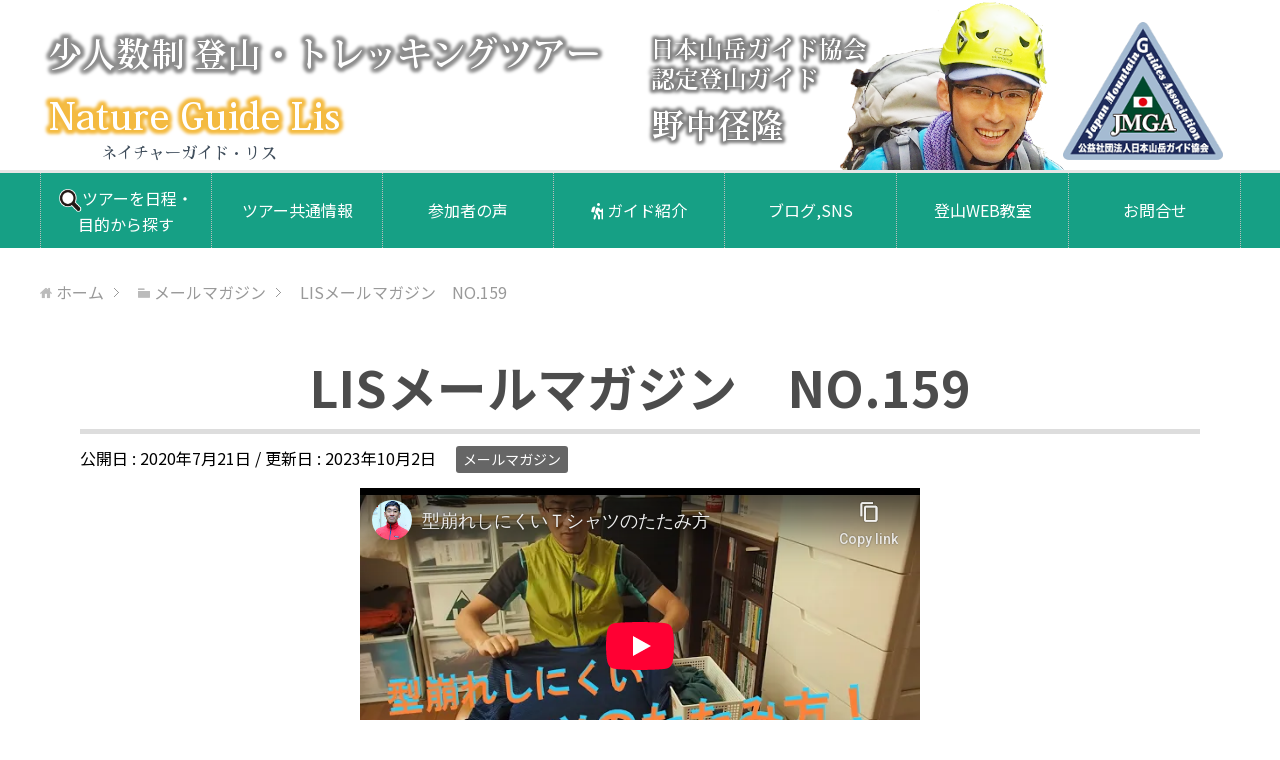

--- FILE ---
content_type: text/html; charset=UTF-8
request_url: https://natureguide-lis.com/2020/07/lismm-159.html
body_size: 15632
content:
<!DOCTYPE html>
<html lang="ja" class="col1" itemscope itemtype="http://schema.org/Article">
<head prefix="og: http://ogp.me/ns# fb: http://ogp.me/ns/fb#">

<title>LISメールマガジン　NO.159 | 【ガイド依頼・初心者講習・登山ツアー企画】富士山・八ヶ岳・屋久島｜ネイチャーガイド・リス</title>
<meta charset="UTF-8">
<meta http-equiv="X-UA-Compatible" content="IE=edge">
<meta name="viewport" content="width=device-width, initial-scale=1.0">
<meta name="keywords" content="メールマガジン">
<meta name="description" content="『型崩れしにくいTシャツのたたみ方』外出自粛中に公開した動画です。未見の方はぜひご覧ください。 皆さん、こんにちは(^.^)各地の新型コロナウィルスの感染者数に一喜一憂する日々ですが、皆さま元気にお過ごしでしょうか？感染爆発、第二波にならずに、無事に8月を迎えたいですね。 さて、おかげさまで夏のガイドツアー、満席になる日程もあり、こんな状況でもお申し込みを頂いてうれしい限りです。やはり、テント泊のツアーの需要が大きいです。こんな時だからこそ、秋にかけてテント泊ツアーを積極的に増やして開催して行け・・・">
<link rel="canonical" href="https://natureguide-lis.com/2020/07/lismm-159.html" />
<meta name='robots' content='max-image-preview:large' />
<link rel='dns-prefetch' href='//use.fontawesome.com' />
<link rel='dns-prefetch' href='//s.w.org' />
<link rel="alternate" type="application/rss+xml" title="【ガイド依頼・初心者講習・登山ツアー企画】富士山・八ヶ岳・屋久島｜ネイチャーガイド・リス &raquo; フィード" href="https://natureguide-lis.com/feed" />
<link rel="alternate" type="application/rss+xml" title="【ガイド依頼・初心者講習・登山ツアー企画】富士山・八ヶ岳・屋久島｜ネイチャーガイド・リス &raquo; コメントフィード" href="https://natureguide-lis.com/comments/feed" />
<link rel="alternate" type="application/rss+xml" title="【ガイド依頼・初心者講習・登山ツアー企画】富士山・八ヶ岳・屋久島｜ネイチャーガイド・リス &raquo; LISメールマガジン　NO.159 のコメントのフィード" href="https://natureguide-lis.com/2020/07/lismm-159.html/feed" />
<script type="text/javascript">
window._wpemojiSettings = {"baseUrl":"https:\/\/s.w.org\/images\/core\/emoji\/13.1.0\/72x72\/","ext":".png","svgUrl":"https:\/\/s.w.org\/images\/core\/emoji\/13.1.0\/svg\/","svgExt":".svg","source":{"concatemoji":"https:\/\/natureguide-lis.com\/wp-includes\/js\/wp-emoji-release.min.js?ver=23ef2ee68957ffb826511e1f8c1f3b3f"}};
/*! This file is auto-generated */
!function(e,a,t){var n,r,o,i=a.createElement("canvas"),p=i.getContext&&i.getContext("2d");function s(e,t){var a=String.fromCharCode;p.clearRect(0,0,i.width,i.height),p.fillText(a.apply(this,e),0,0);e=i.toDataURL();return p.clearRect(0,0,i.width,i.height),p.fillText(a.apply(this,t),0,0),e===i.toDataURL()}function c(e){var t=a.createElement("script");t.src=e,t.defer=t.type="text/javascript",a.getElementsByTagName("head")[0].appendChild(t)}for(o=Array("flag","emoji"),t.supports={everything:!0,everythingExceptFlag:!0},r=0;r<o.length;r++)t.supports[o[r]]=function(e){if(!p||!p.fillText)return!1;switch(p.textBaseline="top",p.font="600 32px Arial",e){case"flag":return s([127987,65039,8205,9895,65039],[127987,65039,8203,9895,65039])?!1:!s([55356,56826,55356,56819],[55356,56826,8203,55356,56819])&&!s([55356,57332,56128,56423,56128,56418,56128,56421,56128,56430,56128,56423,56128,56447],[55356,57332,8203,56128,56423,8203,56128,56418,8203,56128,56421,8203,56128,56430,8203,56128,56423,8203,56128,56447]);case"emoji":return!s([10084,65039,8205,55357,56613],[10084,65039,8203,55357,56613])}return!1}(o[r]),t.supports.everything=t.supports.everything&&t.supports[o[r]],"flag"!==o[r]&&(t.supports.everythingExceptFlag=t.supports.everythingExceptFlag&&t.supports[o[r]]);t.supports.everythingExceptFlag=t.supports.everythingExceptFlag&&!t.supports.flag,t.DOMReady=!1,t.readyCallback=function(){t.DOMReady=!0},t.supports.everything||(n=function(){t.readyCallback()},a.addEventListener?(a.addEventListener("DOMContentLoaded",n,!1),e.addEventListener("load",n,!1)):(e.attachEvent("onload",n),a.attachEvent("onreadystatechange",function(){"complete"===a.readyState&&t.readyCallback()})),(n=t.source||{}).concatemoji?c(n.concatemoji):n.wpemoji&&n.twemoji&&(c(n.twemoji),c(n.wpemoji)))}(window,document,window._wpemojiSettings);
</script>
<style type="text/css">
img.wp-smiley,
img.emoji {
	display: inline !important;
	border: none !important;
	box-shadow: none !important;
	height: 1em !important;
	width: 1em !important;
	margin: 0 0.07em !important;
	vertical-align: -0.1em !important;
	background: none !important;
	padding: 0 !important;
}
</style>
	<link rel='stylesheet' id='wp-block-library-css'  href='https://natureguide-lis.com/wp-includes/css/dist/block-library/style.min.css?ver=23ef2ee68957ffb826511e1f8c1f3b3f' type='text/css' media='all' />
<style id='global-styles-inline-css' type='text/css'>
body{--wp--preset--color--black: #000000;--wp--preset--color--cyan-bluish-gray: #abb8c3;--wp--preset--color--white: #ffffff;--wp--preset--color--pale-pink: #f78da7;--wp--preset--color--vivid-red: #cf2e2e;--wp--preset--color--luminous-vivid-orange: #ff6900;--wp--preset--color--luminous-vivid-amber: #fcb900;--wp--preset--color--light-green-cyan: #7bdcb5;--wp--preset--color--vivid-green-cyan: #00d084;--wp--preset--color--pale-cyan-blue: #8ed1fc;--wp--preset--color--vivid-cyan-blue: #0693e3;--wp--preset--color--vivid-purple: #9b51e0;--wp--preset--gradient--vivid-cyan-blue-to-vivid-purple: linear-gradient(135deg,rgba(6,147,227,1) 0%,rgb(155,81,224) 100%);--wp--preset--gradient--light-green-cyan-to-vivid-green-cyan: linear-gradient(135deg,rgb(122,220,180) 0%,rgb(0,208,130) 100%);--wp--preset--gradient--luminous-vivid-amber-to-luminous-vivid-orange: linear-gradient(135deg,rgba(252,185,0,1) 0%,rgba(255,105,0,1) 100%);--wp--preset--gradient--luminous-vivid-orange-to-vivid-red: linear-gradient(135deg,rgba(255,105,0,1) 0%,rgb(207,46,46) 100%);--wp--preset--gradient--very-light-gray-to-cyan-bluish-gray: linear-gradient(135deg,rgb(238,238,238) 0%,rgb(169,184,195) 100%);--wp--preset--gradient--cool-to-warm-spectrum: linear-gradient(135deg,rgb(74,234,220) 0%,rgb(151,120,209) 20%,rgb(207,42,186) 40%,rgb(238,44,130) 60%,rgb(251,105,98) 80%,rgb(254,248,76) 100%);--wp--preset--gradient--blush-light-purple: linear-gradient(135deg,rgb(255,206,236) 0%,rgb(152,150,240) 100%);--wp--preset--gradient--blush-bordeaux: linear-gradient(135deg,rgb(254,205,165) 0%,rgb(254,45,45) 50%,rgb(107,0,62) 100%);--wp--preset--gradient--luminous-dusk: linear-gradient(135deg,rgb(255,203,112) 0%,rgb(199,81,192) 50%,rgb(65,88,208) 100%);--wp--preset--gradient--pale-ocean: linear-gradient(135deg,rgb(255,245,203) 0%,rgb(182,227,212) 50%,rgb(51,167,181) 100%);--wp--preset--gradient--electric-grass: linear-gradient(135deg,rgb(202,248,128) 0%,rgb(113,206,126) 100%);--wp--preset--gradient--midnight: linear-gradient(135deg,rgb(2,3,129) 0%,rgb(40,116,252) 100%);--wp--preset--duotone--dark-grayscale: url('#wp-duotone-dark-grayscale');--wp--preset--duotone--grayscale: url('#wp-duotone-grayscale');--wp--preset--duotone--purple-yellow: url('#wp-duotone-purple-yellow');--wp--preset--duotone--blue-red: url('#wp-duotone-blue-red');--wp--preset--duotone--midnight: url('#wp-duotone-midnight');--wp--preset--duotone--magenta-yellow: url('#wp-duotone-magenta-yellow');--wp--preset--duotone--purple-green: url('#wp-duotone-purple-green');--wp--preset--duotone--blue-orange: url('#wp-duotone-blue-orange');--wp--preset--font-size--small: 13px;--wp--preset--font-size--medium: 20px;--wp--preset--font-size--large: 36px;--wp--preset--font-size--x-large: 42px;}.has-black-color{color: var(--wp--preset--color--black) !important;}.has-cyan-bluish-gray-color{color: var(--wp--preset--color--cyan-bluish-gray) !important;}.has-white-color{color: var(--wp--preset--color--white) !important;}.has-pale-pink-color{color: var(--wp--preset--color--pale-pink) !important;}.has-vivid-red-color{color: var(--wp--preset--color--vivid-red) !important;}.has-luminous-vivid-orange-color{color: var(--wp--preset--color--luminous-vivid-orange) !important;}.has-luminous-vivid-amber-color{color: var(--wp--preset--color--luminous-vivid-amber) !important;}.has-light-green-cyan-color{color: var(--wp--preset--color--light-green-cyan) !important;}.has-vivid-green-cyan-color{color: var(--wp--preset--color--vivid-green-cyan) !important;}.has-pale-cyan-blue-color{color: var(--wp--preset--color--pale-cyan-blue) !important;}.has-vivid-cyan-blue-color{color: var(--wp--preset--color--vivid-cyan-blue) !important;}.has-vivid-purple-color{color: var(--wp--preset--color--vivid-purple) !important;}.has-black-background-color{background-color: var(--wp--preset--color--black) !important;}.has-cyan-bluish-gray-background-color{background-color: var(--wp--preset--color--cyan-bluish-gray) !important;}.has-white-background-color{background-color: var(--wp--preset--color--white) !important;}.has-pale-pink-background-color{background-color: var(--wp--preset--color--pale-pink) !important;}.has-vivid-red-background-color{background-color: var(--wp--preset--color--vivid-red) !important;}.has-luminous-vivid-orange-background-color{background-color: var(--wp--preset--color--luminous-vivid-orange) !important;}.has-luminous-vivid-amber-background-color{background-color: var(--wp--preset--color--luminous-vivid-amber) !important;}.has-light-green-cyan-background-color{background-color: var(--wp--preset--color--light-green-cyan) !important;}.has-vivid-green-cyan-background-color{background-color: var(--wp--preset--color--vivid-green-cyan) !important;}.has-pale-cyan-blue-background-color{background-color: var(--wp--preset--color--pale-cyan-blue) !important;}.has-vivid-cyan-blue-background-color{background-color: var(--wp--preset--color--vivid-cyan-blue) !important;}.has-vivid-purple-background-color{background-color: var(--wp--preset--color--vivid-purple) !important;}.has-black-border-color{border-color: var(--wp--preset--color--black) !important;}.has-cyan-bluish-gray-border-color{border-color: var(--wp--preset--color--cyan-bluish-gray) !important;}.has-white-border-color{border-color: var(--wp--preset--color--white) !important;}.has-pale-pink-border-color{border-color: var(--wp--preset--color--pale-pink) !important;}.has-vivid-red-border-color{border-color: var(--wp--preset--color--vivid-red) !important;}.has-luminous-vivid-orange-border-color{border-color: var(--wp--preset--color--luminous-vivid-orange) !important;}.has-luminous-vivid-amber-border-color{border-color: var(--wp--preset--color--luminous-vivid-amber) !important;}.has-light-green-cyan-border-color{border-color: var(--wp--preset--color--light-green-cyan) !important;}.has-vivid-green-cyan-border-color{border-color: var(--wp--preset--color--vivid-green-cyan) !important;}.has-pale-cyan-blue-border-color{border-color: var(--wp--preset--color--pale-cyan-blue) !important;}.has-vivid-cyan-blue-border-color{border-color: var(--wp--preset--color--vivid-cyan-blue) !important;}.has-vivid-purple-border-color{border-color: var(--wp--preset--color--vivid-purple) !important;}.has-vivid-cyan-blue-to-vivid-purple-gradient-background{background: var(--wp--preset--gradient--vivid-cyan-blue-to-vivid-purple) !important;}.has-light-green-cyan-to-vivid-green-cyan-gradient-background{background: var(--wp--preset--gradient--light-green-cyan-to-vivid-green-cyan) !important;}.has-luminous-vivid-amber-to-luminous-vivid-orange-gradient-background{background: var(--wp--preset--gradient--luminous-vivid-amber-to-luminous-vivid-orange) !important;}.has-luminous-vivid-orange-to-vivid-red-gradient-background{background: var(--wp--preset--gradient--luminous-vivid-orange-to-vivid-red) !important;}.has-very-light-gray-to-cyan-bluish-gray-gradient-background{background: var(--wp--preset--gradient--very-light-gray-to-cyan-bluish-gray) !important;}.has-cool-to-warm-spectrum-gradient-background{background: var(--wp--preset--gradient--cool-to-warm-spectrum) !important;}.has-blush-light-purple-gradient-background{background: var(--wp--preset--gradient--blush-light-purple) !important;}.has-blush-bordeaux-gradient-background{background: var(--wp--preset--gradient--blush-bordeaux) !important;}.has-luminous-dusk-gradient-background{background: var(--wp--preset--gradient--luminous-dusk) !important;}.has-pale-ocean-gradient-background{background: var(--wp--preset--gradient--pale-ocean) !important;}.has-electric-grass-gradient-background{background: var(--wp--preset--gradient--electric-grass) !important;}.has-midnight-gradient-background{background: var(--wp--preset--gradient--midnight) !important;}.has-small-font-size{font-size: var(--wp--preset--font-size--small) !important;}.has-medium-font-size{font-size: var(--wp--preset--font-size--medium) !important;}.has-large-font-size{font-size: var(--wp--preset--font-size--large) !important;}.has-x-large-font-size{font-size: var(--wp--preset--font-size--x-large) !important;}
</style>
<link rel='stylesheet' id='toc-screen-css'  href='https://natureguide-lis.com/wp-content/plugins/table-of-contents-plus/screen.min.css?ver=2302' type='text/css' media='all' />
<link rel='stylesheet' id='dashicons-css'  href='https://natureguide-lis.com/wp-includes/css/dashicons.min.css?ver=23ef2ee68957ffb826511e1f8c1f3b3f' type='text/css' media='all' />
<link rel='stylesheet' id='thickbox-css'  href='https://natureguide-lis.com/wp-includes/js/thickbox/thickbox.css?ver=23ef2ee68957ffb826511e1f8c1f3b3f' type='text/css' media='all' />
<link rel='stylesheet' id='formzu_plugin_client-css'  href='https://natureguide-lis.com/wp-content/plugins/formzu-wp/css/formzu_plugin_client.css?ver=1687660179' type='text/css' media='all' />
<link rel='stylesheet' id='keni_base-css'  href='https://natureguide-lis.com/wp-content/themes/keni70_wp_corp_green_201611181641/base.css?ver=23ef2ee68957ffb826511e1f8c1f3b3f' type='text/css' media='all' />
<link rel='stylesheet' id='keni_rwd-css'  href='https://natureguide-lis.com/wp-content/themes/keni70_wp_corp_green_201611181641/rwd.css?ver=23ef2ee68957ffb826511e1f8c1f3b3f' type='text/css' media='all' />
<link rel='stylesheet' id='fancybox-css'  href='https://natureguide-lis.com/wp-content/plugins/easy-fancybox/fancybox/1.5.4/jquery.fancybox.min.css?ver=23ef2ee68957ffb826511e1f8c1f3b3f' type='text/css' media='screen' />
<link rel='stylesheet' id='font-awesome-official-css'  href='https://use.fontawesome.com/releases/v6.4.0/css/all.css' type='text/css' media='all' integrity="sha384-iw3OoTErCYJJB9mCa8LNS2hbsQ7M3C0EpIsO/H5+EGAkPGc6rk+V8i04oW/K5xq0" crossorigin="anonymous" />
<link rel='stylesheet' id='font-awesome-official-v4shim-css'  href='https://use.fontawesome.com/releases/v6.4.0/css/v4-shims.css' type='text/css' media='all' integrity="sha384-TjXU13dTMPo+5ZlOUI1IGXvpmajjoetPqbUJqTx+uZ1bGwylKHNEItuVe/mg/H6l" crossorigin="anonymous" />
<!--n2css--><script type='text/javascript' src='https://natureguide-lis.com/wp-includes/js/jquery/jquery.min.js?ver=3.6.0' id='jquery-core-js'></script>
<script type='text/javascript' src='https://natureguide-lis.com/wp-includes/js/jquery/jquery-migrate.min.js?ver=3.3.2' id='jquery-migrate-js'></script>
<script type='text/javascript' id='post_grid_scripts-js-extra'>
/* <![CDATA[ */
var post_grid_ajax = {"post_grid_ajaxurl":"https:\/\/natureguide-lis.com\/wp-admin\/admin-ajax.php"};
/* ]]> */
</script>
<script type='text/javascript' src='https://natureguide-lis.com/wp-content/plugins/post-grid/assets/frontend/js/scripts.js?ver=23ef2ee68957ffb826511e1f8c1f3b3f' id='post_grid_scripts-js'></script>
<link rel="https://api.w.org/" href="https://natureguide-lis.com/wp-json/" /><link rel="alternate" type="application/json" href="https://natureguide-lis.com/wp-json/wp/v2/posts/7601" /><link rel="EditURI" type="application/rsd+xml" title="RSD" href="https://natureguide-lis.com/xmlrpc.php?rsd" />
<link rel="wlwmanifest" type="application/wlwmanifest+xml" href="https://natureguide-lis.com/wp-includes/wlwmanifest.xml" /> 

<link rel='shortlink' href='https://natureguide-lis.com/?p=7601' />
<link rel="alternate" type="application/json+oembed" href="https://natureguide-lis.com/wp-json/oembed/1.0/embed?url=https%3A%2F%2Fnatureguide-lis.com%2F2020%2F07%2Flismm-159.html" />
<link rel="alternate" type="text/xml+oembed" href="https://natureguide-lis.com/wp-json/oembed/1.0/embed?url=https%3A%2F%2Fnatureguide-lis.com%2F2020%2F07%2Flismm-159.html&#038;format=xml" />
<style type="text/css">.broken_link, a.broken_link {
	text-decoration: line-through;
}</style><link rel="icon" href="https://natureguide-lis.com/wp-content/uploads/cropped-lis-logo-32x32.png" sizes="32x32" />
<link rel="icon" href="https://natureguide-lis.com/wp-content/uploads/cropped-lis-logo-192x192.png" sizes="192x192" />
<link rel="apple-touch-icon" href="https://natureguide-lis.com/wp-content/uploads/cropped-lis-logo-180x180.png" />
<meta name="msapplication-TileImage" content="https://natureguide-lis.com/wp-content/uploads/cropped-lis-logo-270x270.png" />

<!--OGP-->
<meta property="og:type" content="article" />
<meta property="og:url" content="https://natureguide-lis.com/2020/07/lismm-159.html" />
<meta property="og:title" content="LISメールマガジン　NO.159 | 【ガイド依頼・初心者講習・登山ツアー企画】富士山・八ヶ岳・屋久島｜ネイチャーガイド・リス" />
<meta property="og:description" content="『型崩れしにくいTシャツのたたみ方』外出自粛中に公開した動画です。未見の方はぜひご覧ください。 皆さん、こんにちは(^.^)各地の新型コロナウィルスの感染者数に一喜一憂する日々ですが、皆さま元気にお過ごしでしょうか？感染爆発、第二波にならずに、無事に8月を迎えたいですね。 さて、おかげさまで夏のガイドツアー、満席になる日程もあり、こんな状況でもお申し込みを頂いてうれしい限りです。やはり、テント泊のツアーの需要が大きいです。こんな時だからこそ、秋にかけてテント泊ツアーを積極的に増やして開催して行け・・・" />
<meta property="og:site_name" content="【ガイド依頼・初心者講習・登山ツアー企画】富士山・八ヶ岳・屋久島｜ネイチャーガイド・リス" />
<meta property="og:image" content="https://natureguide-lis.com/wp-content/uploads/slider166/south_yatsu18.jpeg" />
<meta property="og:locale" content="ja_JP" />
<!--OGP-->

<!-- Twitter Cards -->
<meta name="twitter:card" content="summary" />
<meta name="twitter:site" content="natureguidelis" />
<meta name="twitter:title" content="LISメールマガジン　NO.159 | 【ガイド依頼・初心者講習・登山ツアー企画】富士山・八ヶ岳・屋久島｜ネイチャーガイド・リス" />
<meta name="twitter:description" content="『型崩れしにくいTシャツのたたみ方』外出自粛中に公開した動画です。未見の方はぜひご覧ください。 皆さん、こんにちは(^.^)各地の新型コロナウィルスの感染者数に一喜一憂する日々ですが、皆さま元気にお過ごしでしょうか？感染爆発、第二波にならずに、無事に8月を迎えたいですね。 さて、おかげさまで夏のガイドツアー、満席になる日程もあり、こんな状況でもお申し込みを頂いてうれしい限りです。やはり、テント泊のツアーの需要が大きいです。こんな時だからこそ、秋にかけてテント泊ツアーを積極的に増やして開催して行け・・・" />
<meta name="twitter:image" content="https://natureguide-lis.com/wp-content/uploads/slider166/south_yatsu18.jpeg" />
<!--Twitter Cards-->

<!--microdata-->
<meta itemprop="name" content="LISメールマガジン　NO.159 | 【ガイド依頼・初心者講習・登山ツアー企画】富士山・八ヶ岳・屋久島｜ネイチャーガイド・リス" />
<meta itemprop="description" content="『型崩れしにくいTシャツのたたみ方』外出自粛中に公開した動画です。未見の方はぜひご覧ください。 皆さん、こんにちは(^.^)各地の新型コロナウィルスの感染者数に一喜一憂する日々ですが、皆さま元気にお過ごしでしょうか？感染爆発、第二波にならずに、無事に8月を迎えたいですね。 さて、おかげさまで夏のガイドツアー、満席になる日程もあり、こんな状況でもお申し込みを頂いてうれしい限りです。やはり、テント泊のツアーの需要が大きいです。こんな時だからこそ、秋にかけてテント泊ツアーを積極的に増やして開催して行け・・・" />
<meta itemprop="image" content="https://natureguide-lis.com/wp-content/uploads/slider166/south_yatsu18.jpeg" />
<!--microdata-->
<!--[if lt IE 9]><script src="https://natureguide-lis.com/wp-content/themes/keni70_wp_corp_green_201611181641/js/html5.js"></script><![endif]-->
<!-- Global site tag (gtag.js) - Google Analytics -->
<script async src="https://www.googletagmanager.com/gtag/js?id=UA-15699983-2"></script>
<script>
  window.dataLayer = window.dataLayer || [];
  function gtag(){dataLayer.push(arguments);}
  gtag('js', new Date());

  gtag('config', 'UA-15699983-2');
</script>



<!-- ▼カスタム -->
<!--// Web font -->
<link rel="preconnect" href="https://fonts.googleapis.com">
<link rel="preconnect" href="https://fonts.gstatic.com" crossorigin>
<link href="https://fonts.googleapis.com/css2?family=Noto+Sans+JP:wght@300;400;500;700&family=Noto+Serif+JP:wght@300;400;700&display=swap" rel="stylesheet">

<!--// Font Awesome -->
<link href="//netdna.bootstrapcdn.com/font-awesome/4.7.0/css/font-awesome.min.css" rel="stylesheet">

<!--// custom css -->

<!-- ※クエリパラメータでブラウザキャッシュ対策-ファイル名の後に更新日時を付与 -->
<link rel='stylesheet' href="https://natureguide-lis.com/wp-content/themes/keni70_wp_corp_green_201611181641/custom.css?2023062082434" >

<!-- ▲カスタム -->

</head>
	<body class="post-template-default single single-post postid-7601 single-format-standard">
	
	<div class="container">
		<header id="top" class="site-header ">	
		<div class="site-header-in">
			<div class="site-header-conts">
				<p class="site-title"><a href="https://natureguide-lis.com"><img src="https://natureguide-lis.com/wp-content/uploads/lis-top_title_ver6_1.png" alt="【ガイド依頼・初心者講習・登山ツアー企画】富士山・八ヶ岳・屋久島｜ネイチャーガイド・リス" /><img src="https://natureguide-lis.com/wp-content/uploads/lis-top_title_ver6_2.png" alt="登山ガイド　野中径隆" /></a></p>
			</div>
		</div>
		<!--▼グローバルナビ-->
		<nav class="global-nav">
			<div class="global-nav-in">
				<div class="global-nav-panel"><span class="btn-global-nav icon-gn-menu">メニュー</span></div>
				<ul id="menu">
				<li class="menu-item menu-item-type-custom menu-item-object-custom menu-item-8430"><a href="https://natureguide-lis.com/kikaku.html"><img src="https://natureguide-lis.com/wp-content/uploads/musimegane_ver2.png" width="23">ツアーを日程・目的から探す</a></li>
<li class="menu-item menu-item-type-custom menu-item-object-custom menu-item-has-children menu-item-8843"><a href="#">ツアー共通情報</a>
<ul class="sub-menu">
	<li class="menu-item menu-item-type-post_type menu-item-object-page menu-item-1095"><a href="https://natureguide-lis.com/listure.html">LISツアーの４つの特徴</a></li>
	<li class="menu-item menu-item-type-custom menu-item-object-custom menu-item-1097"><a href="https://natureguide-lis.com/discount.html">割引制度</a></li>
	<li class="menu-item menu-item-type-post_type menu-item-object-page menu-item-513"><a href="https://natureguide-lis.com/qanda.html">Ｑ ＆ Ａ</a></li>
</ul>
</li>
<li class="menu-item menu-item-type-post_type menu-item-object-page menu-item-351"><a href="https://natureguide-lis.com/client.html">参加者の声</a></li>
<li class="menu-item menu-item-type-post_type menu-item-object-page menu-item-532"><a href="https://natureguide-lis.com/guidemember.html"><i class="fas fa-hiking"></i> ガイド紹介</a></li>
<li class="menu-item menu-item-type-custom menu-item-object-custom menu-item-has-children menu-item-721"><a>ブログ,SNS</a>
<ul class="sub-menu">
	<li class="menu-item menu-item-type-custom menu-item-object-custom menu-item-804"><a target="_blank" rel="noopener" href="https://michi3.com/">ブログ</a></li>
	<li class="menu-item menu-item-type-custom menu-item-object-custom menu-item-803"><a target="_blank" rel="noopener" href="https://www.facebook.com/natureguidelis/">Facebook</a></li>
	<li class="menu-item menu-item-type-custom menu-item-object-custom menu-item-805"><a target="_blank" rel="noopener" href="https://x.com/natureguidelis">X</a></li>
	<li class="menu-item menu-item-type-custom menu-item-object-custom menu-item-3192"><a target="_blank" rel="noopener" href="https://www.instagram.com/michitakanonaka/">instagram</a></li>
	<li class="menu-item menu-item-type-custom menu-item-object-custom menu-item-8840"><a href="https://www.youtube.com/user/natureguidelis/videos">YouTube</a></li>
</ul>
</li>
<li class="menu-item menu-item-type-custom menu-item-object-custom menu-item-has-children menu-item-8841"><a href="https://michi3.com/webschool/index/">登山WEB教室</a>
<ul class="sub-menu">
	<li class="menu-item menu-item-type-custom menu-item-object-custom menu-item-8842"><a href="https://michi3.com/webschool/index/">LINE登録者には完全版動画６０本以上を公開しています</a></li>
</ul>
</li>
<li class="menu-item menu-item-type-post_type menu-item-object-page menu-item-616"><a href="https://natureguide-lis.com/otoiawase.html">お問合せ</a></li>
				</ul>
			</div>
		</nav>
		<!--▲グローバルナビ-->
		</header>
<!--▲サイトヘッダー-->
<div class="main-body">
<div class="main-body-in">

<nav class="breadcrumbs">
<ol class="breadcrumbs-in" itemscope itemtype="http://schema.org/BreadcrumbList">
<li class="bcl-first" itemprop="itemListElement" itemscope itemtype="http://schema.org/ListItem">
	<a itemprop="item" href="https://natureguide-lis.com"><span itemprop="name">ホーム</span></a>
	<meta itemprop="position" content="1" />
</li>
<li itemprop="itemListElement" itemscope itemtype="http://schema.org/ListItem">
	<a itemprop="item" href="https://natureguide-lis.com/category/mailmagazine"><span itemprop="name">メールマガジン</span></a>
	<meta itemprop="position" content="2" />
</li>
<li class="bcl-last">LISメールマガジン　NO.159</li>
</ol>
</nav>
	
	<!--▼メインコンテンツ-->
	<main>
	<div class="main-conts">

		<!--記事-->
		<article id="post-7601" class="section-wrap post-7601 post type-post status-publish format-standard has-post-thumbnail category-mailmagazine">
			<div class="section-in">

			<header class="article-header">
				<h1 class="section-title" itemprop="headline">LISメールマガジン　NO.159</h1>
				<p class="post-date">公開日 : <time datetime="2020-07-21" itemprop="datePublished" content="2020-07-21" >2020年7月21日</time> / 更新日 : <time datetime="2023-10-02" itemprop="dateModified" content="2023-10-02">2023年10月2日</time></p>
								<div class="post-cat">
<span class="cat cat070" style="background-color: #666;"><a href="https://natureguide-lis.com/category/mailmagazine" style="color: #FFF;">メールマガジン</a></span>

</div>
							</header>

			<div class="article-body">
			<center>
<p><iframe width="560" height="315" src="https://www.youtube-nocookie.com/embed/SGEjLWBwFBs" frameborder="0" allow="accelerometer; autoplay; encrypted-media; gyroscope; picture-in-picture" allowfullscreen="allowfullscreen"></iframe></p>
</center>
<p style="text-align: center;">『<strong>型崩れしにくいTシャツのたたみ方</strong>』<br />外出自粛中に公開した動画です。未見の方はぜひご覧ください。</p>
<!--TOC-->
<p>皆さん、こんにちは(^.^)<br />各地の新型コロナウィルスの感染者数に一喜一憂する日々ですが、皆さま元気にお過ごしでしょうか？<br />感染爆発、第二波にならずに、無事に8月を迎えたいですね。</p>
<p>さて、おかげさまで夏のガイドツアー、満席になる日程もあり、こんな状況でもお申し込みを頂いてうれしい限りです。<br />やはり、テント泊のツアーの需要が大きいです。<br />こんな時だからこそ、秋にかけてテント泊ツアーを積極的に増やして開催して行けたらと考えています。</p>
<p>先日お知らせした<a href="https://www.amazon.co.jp/%E8%86%9D%E3%82%92%E7%97%9B%E3%82%81%E3%81%AA%E3%81%84%E3%80%81%E7%96%B2%E3%82%8C%E3%81%AA%E3%81%84-Q-A%E3%81%A7%E3%82%8F%E3%81%8B%E3%82%8B%E5%B1%B1%E3%81%AE%E5%BF%AB%E9%81%A9%E6%AD%A9%E8%A1%8C%E8%A1%93-%E9%87%8E%E4%B8%AD-%E5%BE%84%E9%9A%86/dp/4635490491" target="_blank" rel="noopener">野中の初めての著書</a>も先週発売となりました。<br />店頭で見かけましたら、是非手に取って頂ければと思います！</p>
<p>また、<a href="https://www.yamakei-online.com/yama-ya/detail.php?id=1120" target="_blank" rel="noopener">ヤマケイオンラインの連載も今月から再開</a>しました。<br /><span>多くの方が読んで役立つ記事を今後とも継続していきたいと思います。<br /></span>応援よろしくお願いします。</p>
<p>Nature Guide LIS 　野中 径隆</p>
<p><a href="https://michi3.com/webschool/index/#kaijyo" target="_blank" rel="noopener">☆メールマガジンの配信停止はこちらから</a></p>
<h1>ヤマケイオンライン初の単行本化、「Q&amp;Aでわかる山の快適歩行術」</h1>
<p><a href="https://michi3.com/2020/07/book-pr/" target="_blank" rel="noopener">ヤマケイオンライン初の単行本化、初めての「山の歩き方」の教科書</a>　←ブログ更新しました</p>
<p><span>昨年から今年にかけて、<strong>ヤマケイオンラインで連載</strong>を行った内容を整理し、加筆したものが出版となりました。</span><br /><span></span>野中がこれまで指導を行ってきた歩行技術の結晶、<strong>「山の歩き方の教科書」</strong>がついに完成しました。<br />安全で快適な登山のために、是非、役立てて頂ければと思います！</p>
<p><span><a href="https://www.amazon.co.jp/%E8%86%9D%E3%82%92%E7%97%9B%E3%82%81%E3%81%AA%E3%81%84%E3%80%81%E7%96%B2%E3%82%8C%E3%81%AA%E3%81%84-Q-A%E3%81%A7%E3%82%8F%E3%81%8B%E3%82%8B%E5%B1%B1%E3%81%AE%E5%BF%AB%E9%81%A9%E6%AD%A9%E8%A1%8C%E8%A1%93-%E9%87%8E%E4%B8%AD-%E5%BE%84%E9%9A%86/dp/4635490491" target="_blank" rel="noopener">Amazon</a>、<a href="https://books.rakuten.co.jp/rb/16346769/" target="_blank" rel="noopener">楽天ブックス</a>などで単行本や</span><span>電子書籍版をご購入いただけます。</span></p>
<h1>7-9月のツアー・講習会 ＜割引あり＞</h1>
<h2><a href="https://natureguide-lis.com/tour/tanzawa_genryu/1day_nishitan.html" target="_blank" rel="noopener">沢歩き体験会・西丹沢</a></h2>
<p><a href="https://natureguide-lis.com/tour/tanzawa_genryu/1day_nishitan.html" target="_blank" rel="noopener"><img loading="lazy" src="https://natureguide-lis.com/wp-content/uploads/sawataiken_21.jpg" alt="" width="800" height="600" class="size-full wp-image-3654 alignnone" srcset="https://natureguide-lis.com/wp-content/uploads/sawataiken_21.jpg 800w, https://natureguide-lis.com/wp-content/uploads/sawataiken_21-300x225.jpg 300w, https://natureguide-lis.com/wp-content/uploads/sawataiken_21-768x576.jpg 768w" sizes="(max-width: 800px) 100vw, 800px" /></a></p>
<p>7月25日(土)　残席3　<span style="color: #ff0000;"><b>開催決定</b></span></p>
<p><strong>夏に水の中を歩く心地よさ</strong>、そして何より沢は混雑していません。<br />緑と苔の美しく、険しい滝の少ない西丹沢で沢歩きを体験しませんか？<br />クライミング経験がなくても参加OK、沢シューズ、ヘルメ ットなどのレンタルもあります。</p>
<p><a href="https://natureguide-lis.com/discount.html" target="_blank" rel="noopener">★日帰り講習感想割引500円あり</a></p>
<h2><a href="https://natureguide-lis.com/tour/north-alps/shirouma2days.html" target="_blank" rel="noopener">白馬岳登頂２Days</a></h2>
<p><a href="https://natureguide-lis.com/tour/north-alps/shirouma2days.html" target="_blank" rel="noopener"><img loading="lazy" src="https://natureguide-lis.com/wp-content/uploads/slider132/shirouma2days21.jpeg" alt="" width="800" height="531" class="size-full wp-image-5718 alignnone" srcset="https://natureguide-lis.com/wp-content/uploads/slider132/shirouma2days21.jpeg 800w, https://natureguide-lis.com/wp-content/uploads/slider132/shirouma2days21-300x199.jpeg 300w, https://natureguide-lis.com/wp-content/uploads/slider132/shirouma2days21-768x510.jpeg 768w" sizes="(max-width: 800px) 100vw, 800px" /></a></p>
<p>7月31日-8月1日（金-土）　【残席5】　<span style="color: #ff0000;"><b>NEW</b></span></p>
<p><strong>高山植物の宝庫として知られる「白馬岳」が一年で最も花盛りとなる時期に</strong>開催。<br />白馬大雪渓の迫力ある景色と、雪渓を登りつめた者だけが目に出来る高山植物の世界を巡る山旅です。</p>
<h2><a href="https://natureguide-lis.com/tour/smart_trekking/tent-2days.html" target="_blank" rel="noopener">テント泊入門ツアー・瑞牆山</a></h2>
<p><a href="https://natureguide-lis.com/tour/smart_trekking/tent-2days.html" target="_blank" rel="noopener"><img loading="lazy" src="https://natureguide-lis.com/wp-content/uploads/slider123/tent-2days_02.jpeg" alt="" width="800" height="600" class="alignnone wp-image-5271 size-full" srcset="https://natureguide-lis.com/wp-content/uploads/slider123/tent-2days_02.jpeg 800w, https://natureguide-lis.com/wp-content/uploads/slider123/tent-2days_02-300x225.jpeg 300w, https://natureguide-lis.com/wp-content/uploads/slider123/tent-2days_02-768x576.jpeg 768w" sizes="(max-width: 800px) 100vw, 800px" /></a></p>
<p>8月2-3日(日-月)　【残席5】　<b><span style="color: #ff0000;">NEW</span></b><br />8月28-29日(金-土)　<b><span style="color: #ff0000;">満席</span></b></p>
<p>テント泊が初めての方、今年からテント泊をはじめようという方でもご参加頂けるテント泊ツアーです。<br />新型コロナウィルス対策のため、全員個別テントを用意しますので参加費の<strong>テントレンタル料を含んでいます。</strong><br />（テント持参の方は割引価格で参加OK）</p>
<p><strong>荷物のパッキングや背負い方、テント設営、調理の仕方</strong>など、テント泊に必要な知識技術を確認しながら登山を行います。<br />ゆとりをもったスケジュールで少人数制のツアーですので、テント泊初体験の方も安心してご参加ください。</p>
<h2><a href="https://natureguide-lis.com/tour/tanzawa_genryu/2day-taiken.html" target="_blank" rel="noopener">沢歩き・源流体験ツアー</a></h2>
<p><a href="https://natureguide-lis.com/tour/tanzawa_genryu/2day-taiken.html" target="_blank" rel="noopener"><img loading="lazy" src="https://natureguide-lis.com/wp-content/uploads/slider34/sawaaruki11.jpeg" alt="" width="800" height="599" class="size-full wp-image-2587 alignnone" srcset="https://natureguide-lis.com/wp-content/uploads/slider34/sawaaruki11.jpeg 800w, https://natureguide-lis.com/wp-content/uploads/slider34/sawaaruki11-300x225.jpeg 300w, https://natureguide-lis.com/wp-content/uploads/slider34/sawaaruki11-768x575.jpeg 768w" sizes="(max-width: 800px) 100vw, 800px" /></a></p>
<p>8月14-15日（金-土）　【残席5】　<span style="color: #ff0000;"><b>NEW</b></span></p>
<p>何十万年と悠久の時間をかけて水に磨かれて出来上がった岩の回廊、苔むすブナの森。<br />西丹沢はヒルがいなくて、傾斜がゆるやか、<strong>優しい印象の源流の世界</strong>がそこには広がっています。<br />登山道を歩くことでは体験できない、<strong>原生自然にゆっくりと浸る</strong>ことが出来る2日間です。</p>
<p><a href="https://natureguide-lis.com/discount.html" target="_blank" rel="noopener">★【メルマガ感想割引2,000円】割引申込期限：8月2日（日）</a></p>
<h2><a href="https://natureguide-lis.com/tour/north-alps/kitaho.html" target="_blank" rel="noopener">北穂高岳登頂３Days</a></h2>
<p><a href="https://natureguide-lis.com/tour/north-alps/kitaho.html" target="_blank" rel="noopener"><img loading="lazy" src="https://natureguide-lis.com/wp-content/uploads/slider49/kitaho_32.jpeg" alt="" width="800" height="599" class="size-full wp-image-2587 alignnone" /></a></p>
<p>8月21-23日(金-日)　【残席2】　<span style="color: #ff0000;"><b>NEW</b></span></p>
<p>涸沢から北穂高岳へ登るルートは、初めて穂高エリアを登山する方にオススメの入門ルートです。<strong><br /></strong><strong>テラスから眺める迫力ある大キレットの展望と、食事が美味しい北穂高小屋に泊まる、</strong>2泊3日ツアーです。</p>
<p><a href="https://natureguide-lis.com/discount.html" target="_blank" rel="noopener">★【メルマガ感想割引2,000円】割引申込期限：8月2日（日）</a></p>
<h2><a href="https://natureguide-lis.com/tour/yatugatake/guide_tour1.html" target="_blank" rel="noopener">南八ヶ岳全山縦走</a></h2>
<p><a href="https://natureguide-lis.com/tour/yatugatake/guide_tour1.html" target="_blank" rel="noopener"><img loading="lazy" src="https://natureguide-lis.com/wp-content/uploads/slider166/south_yatsu18.jpeg" alt="" width="800" height="600" class="size-full wp-image-7560 alignnone" srcset="https://natureguide-lis.com/wp-content/uploads/slider166/south_yatsu18.jpeg 800w, https://natureguide-lis.com/wp-content/uploads/slider166/south_yatsu18-300x225.jpeg 300w, https://natureguide-lis.com/wp-content/uploads/slider166/south_yatsu18-768x576.jpeg 768w" sizes="(max-width: 800px) 100vw, 800px" /></a></p>
<p>9月5-7日(土-月)　【残席6】　<span style="color: #ff0000;"><b>NEW</b></span></p>
<p>岩場の連続する赤岳・横岳の稜線部をはじめ、編笠山・権現岳・硫黄岳と南八ヶ岳のいくつものピークを連ねて南から北へ縦走する3日間ツアー。<br /><strong>ダイナミックな岩稜の景色と、展望を楽しみつつ</strong>リスクのあるルートを安全に通過する技術を実践的に学びながら歩きます。<br />
夏山だからこそ体験できる<strong>縦走登山の醍醐味</strong>を味わう3日間です。</p>
<p><a href="https://natureguide-lis.com/discount.html" target="_blank" rel="noopener">★【メルマガ感想割引2,000円】割引申込期限：8月16日（日）</a></p>
<h2><a href="https://natureguide-lis.com/tour/north-alps/fall-kumonotaira.html" target="_blank" rel="noopener">紅葉の雲の平と黒部源流４Days</a></h2>
<p><a href="https://natureguide-lis.com/tour/north-alps/fall-kumonotaira.html" target="_blank" rel="noopener"><img loading="lazy" src="https://natureguide-lis.com/wp-content/uploads/slider62/fall_kumonotaira04.jpeg" alt="" width="800" height="599" class="size-full wp-image-2587 alignnone" /></a></p>
<p>9月24-27日(木-日)　【残席1】　<span style="color: #ff0000;"><b>キャンセル出ました</b></span></p>
<p>「日本最後の秘境」とも呼ばれる<strong>雲の平</strong>と、「最も登山口から遠い山小屋」で知られる<strong>高天原山荘</strong>へ。<br /><strong>岳樺(ダケカンバ)の黄葉、ナナカマドの紅葉、草紅葉</strong>など、植物たちが様々に色づく景色を求めて、<br />混雑を避け、平日2日+土日を利用して、自然豊かな黒部川の源流域へ新穂高温泉から往復する3泊4日の山旅です。</p>
<p><a href="https://natureguide-lis.com/discount.html" target="_blank" rel="noopener">★【メルマガ感想割引2,000円】割引申込期限：8月16日（日）</a></p>
<p>&nbsp;</p>
<h3><a href="https://natureguide-lis.com/kikaku.html" target="_blank" rel="noopener">2020年9月まで・募集中の全スケジュール</a></h3>
<h1>登山WEB教室とメールマガジン登録について</h1>
<p><a href="https://michi3.com/webschool/secret/index/" target="_blank" rel="noopener">★登山web教室の完全版動画・閲覧ページ</a> <br />完全版動画はこちらから、ご覧ください</p>
<p><a href="https://michi3.com/webschool/index/#kaijyo" target="_blank" rel="noopener">★メールマガジンの配信停止・登録解除 </a><br />配信先のアドレスを変更する場合は、 まず上記リンクへアクセスし、旧アドレスを配信停止し、 新アドレスの新規登録を以下のページからお願いします。</p>
<p><a href="https://michi3.com/webschool/index/#mm" target="_blank" rel="noopener">★メールマガジンの新規加入・新規アドレス登録</a></p>
<p>その他、ご不明な点がありましたら、下記宛にメールをお願いいたします。</p>
<p>&nbsp;</p>
<h1>ネイチャーガイド・リスへのお問合わせ、連絡先、最新情報</h1>
<p>Nature Guide LIS　野中 径隆 （のなか みちたか）　日本山岳ガイド協会・認定登山ガイド</p>
<p>住所：神奈川県横須賀市芦名1-14-11　TEL：046-874-6739　FAX：045-330-6001</p>
<p>★Mail　michi@natureguide-lis.com <br />★WEB　<a href="https://natureguide-lis.com/" target="_blank" rel="noopener">https://natureguide-lis.com/</a> <br />★ブログ　<a href="https://michi3.com/" target="_blank" rel="noopener">https://michi3.com/</a> <br />★Facebook　<a href="https://www.facebook.com/natureguidelis/" target="_blank" rel="noopener">https://www.facebook.com/natureguidelis/</a><br />★Twitter　<a href="https://twitter.com/natureguidelis" target="_blank" rel="noopener">https://twitter.com/natureguidelis</a><br />★instagram　<a href="https://www.instagram.com/michitakanonaka/" target="_blank" rel="noopener">https://www.instagram.com/michitakanonaka/</a><br />★彡</p>			</div><!--article-body-->

						
						<div class="page-nav-bf cont-nav">
<p class="page-nav-next">「<a href="https://natureguide-lis.com/2020/09/lismm-160.html" rel="next">LISメールマガジン　NO.160</a>」</p>
<p class="page-nav-prev">「<a href="https://natureguide-lis.com/2020/06/lismm-158.html" rel="prev">LISメールマガジン　NO.158</a>」</p>
			</div>
			
			<section id="comments" class="comments-area">
			
<!-- You can start editing here. -->


			<!-- If comments are open, but there are no comments. -->

	 

<div id="respond">

<h3>コメントをどうぞ</h3>

<div id="cancel-comment-reply">
	<small><a rel="nofollow" id="cancel-comment-reply-link" href="/2020/07/lismm-159.html#respond" style="display:none;">返信をキャンセルする。</a></small>
</div>


<form action="https://natureguide-lis.com/wp-comments-post.php" method="post" id="commentform">


<div class="comment-form-author">
<p><label for="author"><small>名前 <span class="required"> (必須) </span></small></label></p>
<p><input type="text" name="author" id="author" class="w50" value="" size="22" tabindex="1" aria-required='true'></p>
</div>

<div class="comment-form-mail">
<p><label for="email"><small>メールアドレス（公開されません） <span class="required"> (必須) </span></small></label></p>
<p><input type="text" name="email" id="email" class="w50" value="" size="22" tabindex="2" aria-required='true'></p>
</div>

<div class="comment-form-url">
<p><label for="url"><small>ウェブサイト</small></label></p>
<p><input type="text" name="url" id="url" class="w50" value="" size="22" tabindex="3"></p>
</div>


<!--<p><small><strong>XHTML:</strong> 次のタグを使用できます: <code>&lt;a href=&quot;&quot; title=&quot;&quot;&gt; &lt;abbr title=&quot;&quot;&gt; &lt;acronym title=&quot;&quot;&gt; &lt;b&gt; &lt;blockquote cite=&quot;&quot;&gt; &lt;cite&gt; &lt;code&gt; &lt;del datetime=&quot;&quot;&gt; &lt;em&gt; &lt;i&gt; &lt;q cite=&quot;&quot;&gt; &lt;s&gt; &lt;strike&gt; &lt;strong&gt; </code></small></p>-->

<p><textarea name="comment" id="comment" class="w90" cols="58" rows="10" tabindex="4"></textarea></p>

<p class="al-c"><button name="submit" type="submit" id="submit" class="btn btn-form01" tabindex="5" value="コメント送信" ><span>コメント送信</span></button>
<input type='hidden' name='comment_post_ID' value='7601' id='comment_post_ID' />
<input type='hidden' name='comment_parent' id='comment_parent' value='0' />
</p>

</form>

</div>

			</section>

			</div><!--section-in-->
		</article><!--記事-->


	</div><!--main-conts-->
	</main>
	<!--▲メインコンテンツ-->

		<!--▼サブコンテンツ-->
	<aside class="sub-conts sidebar">
			</aside>
	<!--▲サブコンテンツ-->
	

</div>
</div>

<!--▼サイトフッター-->
<footer class="site-footer">
	<div class="site-footer-in">
	<div class="site-footer-conts">
<div class="site-footer-conts-area"><p><!-- SNS埋め込み --></p>
<div class="cover">
<div class="box50">
<h3>   <i class="fa fa-facebook-official" aria-hidden="true"></i> Facebook</h3>
<div id="fb-root"></div>
<p><script async defer crossorigin="anonymous" src="https://connect.facebook.net/ja_JP/sdk.js#xfbml=1&#038;version=v18.0" nonce="OS0SIesn"></script></p>
<p style="text-align: center;">
<div class="fb-page" data-href="https://www.facebook.com/natureguidelis/?ref=embed_page" data-tabs="timeline" data-width="500" data-height="600" data-small-header="false" data-adapt-container-width="true" data-hide-cover="false" data-show-facepile="false">
<blockquote cite="https://www.facebook.com/natureguidelis/?ref=embed_page" class="fb-xfbml-parse-ignore"><p><a href="https://www.facebook.com/natureguidelis/?ref=embed_page">Nature Guide LIS ～ ネイチャーガイド・リス</a></p></blockquote>
</div>
</div>
<div class="box50">
<h3>   <i class="fa fa-twitter" aria-hidden="true"></i> X</h3>
<p style="text-align: center;"><a class="twitter-timeline" href="https://twitter.com/natureguidelis" data-widget-id="392676266551164928">@natureguidelis からのツイート</a> <script>!function(d,s,id){var js,fjs=d.getElementsByTagName(s)[0],p=/^http:/.test(d.location)?'http':'https';if(!d.getElementById(id)){js=d.createElement(s);js.id=id;js.src=p+"://platform.twitter.com/widgets.js";fjs.parentNode.insertBefore(js,fjs);}}(document,"script","twitter-wjs");</script></p>
</div>
</div>
<p><!-- サポート企業 --></p>
<h3>サポート企業</h3>
<ul class="site-footer-nav">
<li class="menu-item menu-item-type-post_type menu-item-object-page menu-item-home menu-item-1137"><a href="https://www.patagonia.jp/" target="_blank" rel="noopener"><img src="https://natureguide-lis.com/photo/patagonia-logo.png" width="200" alt="パタゴニア" style="background-color: #ffffff; padding: 10px;" /></a></li>
<li class="menu-item menu-item-type-post_type menu-item-object-page menu-item-home menu-item-1137"><a href="https://www.iwatani-primus.co.jp/" target="_blank" rel="noopener"><img src="https://natureguide-lis.com/wp-content/uploads/iwatani_logo.jpg" width="200" alt="イワタニ・プリムス" style="background-color: #ffffff; padding: 10px;" /></a></li>
</ul>
<p><!-- フッター　メニュー --></p>
<ul class="site-footer-nav">
<li class="menu-item menu-item-type-post_type menu-item-object-page menu-item-home menu-item-1137"><a href="https://natureguide-lis.com/">ホーム</a></li>
<li class="menu-item menu-item-type-post_type"><a href="https://natureguide-lis.com/kikaku.html">ガイドツアー・スケジュールと講座の一覧</a></li>
<li class="menu-item menu-item-type-post_type"><a href="https://natureguide-lis.com/client.html">参加者の声・感想</a></li>
<li class="menu-item menu-item-type-post_type"><a href="https://natureguide-lis.com/listure.html">LISツアーの特徴</a></li>
<li class="menu-item menu-item-type-post_type"><a href="https://natureguide-lis.com/guidemember.html">ガイド紹介</a></li>
<li class="menu-item menu-item-type-post_type"><a href="https://lis-blog.rash.jp/michi/" target="_blank" rel="noopener"><i class="fa fa-wordpress" aria-hidden="true"></i>　ブログ</a></li>
<li class="menu-item menu-item-type-post_type"><a href="https://www.facebook.com/natureguidelis" target="_blank" rel="noopener"><i class="fa fa-facebook-official" aria-hidden="true"></i>　Facebook</a></li>
<li class="menu-item menu-item-type-post_type"><a href="https://x.com/natureguidelis" target="_blank" rel="noopener"><i class="fa fa-twitter" aria-hidden="true"></i>　X</a></li>
<li class="menu-item menu-item-type-post_type"><a href="https://natureguide-lis.com/qanda.html">Ｑ ＆ Ａ</a></li>
<li class="menu-item menu-item-type-post_type"><a href="https://natureguide-lis.com/otoiawase.html">お問合せ</a></li>
<li class="menu-item menu-item-type-post_type"><a href="https://natureguide-lis.com/sitemaps.html">サイトマップ</a></li>
<li class="menu-item menu-item-type-post_type"><a href="https://natureguide-lis.com/sitemap.xml">XML Sitemap</a></li>
<li class="menu-item menu-item-type-post_type"><a href="https://natureguide-lis.com/link.html">リンク集</a></li>
</ul>
</div>
	</div>
	</div>
	<div class="copyright">
		<p><small>Copyright (C) 2026 【ガイド依頼・初心者講習・登山ツアー企画】富士山・八ヶ岳・屋久島｜ネイチャーガイド・リス <span>All Rights Reserved.</span></small></p>
	</div>
</footer>
<!--▲サイトフッター-->


<!--▼ページトップ-->
<p class="page-top"><a href="#top"><img class="over" src="https://natureguide-lis.com/wp-content/themes/keni70_wp_corp_green_201611181641/images/common/page-top_off.png" width="80" height="80" alt="ページの先頭へ"></a></p>
<!--▲ページトップ-->

</div><!--container-->

<script type='text/javascript' id='toc-front-js-extra'>
/* <![CDATA[ */
var tocplus = {"visibility_show":"\u8868\u793a","visibility_hide":"\u975e\u8868\u793a","width":"Auto"};
var tocplus = {"visibility_show":"\u8868\u793a","visibility_hide":"\u975e\u8868\u793a","width":"Auto"};
/* ]]> */
</script>
<script type='text/javascript' src='https://natureguide-lis.com/wp-content/plugins/table-of-contents-plus/front.min.js?ver=2302' id='toc-front-js'></script>
<script type='text/javascript' id='thickbox-js-extra'>
/* <![CDATA[ */
var thickboxL10n = {"next":"\u6b21\u3078 >","prev":"< \u524d\u3078","image":"\u753b\u50cf","of":"\/","close":"\u9589\u3058\u308b","noiframes":"\u3053\u306e\u6a5f\u80fd\u3067\u306f iframe \u304c\u5fc5\u8981\u3067\u3059\u3002\u73fe\u5728 iframe \u3092\u7121\u52b9\u5316\u3057\u3066\u3044\u308b\u304b\u3001\u5bfe\u5fdc\u3057\u3066\u3044\u306a\u3044\u30d6\u30e9\u30a6\u30b6\u30fc\u3092\u4f7f\u3063\u3066\u3044\u308b\u3088\u3046\u3067\u3059\u3002","loadingAnimation":"https:\/\/natureguide-lis.com\/wp-includes\/js\/thickbox\/loadingAnimation.gif"};
/* ]]> */
</script>
<script type='text/javascript' src='https://natureguide-lis.com/wp-includes/js/thickbox/thickbox.js?ver=3.1-20121105' id='thickbox-js'></script>
<script type='text/javascript' src='https://natureguide-lis.com/wp-content/plugins/formzu-wp/js/trim_formzu_fixed_widget_layer.js?ver=1687660179' id='trim_formzu_fixed_widget_layer-js'></script>
<script type='text/javascript' src='https://natureguide-lis.com/wp-content/plugins/formzu-wp/js/formzu_resize_thickbox.js?ver=1687660179' id='formzu_resize_thickbox-js'></script>
<script type='text/javascript' src='https://natureguide-lis.com/wp-content/themes/keni70_wp_corp_green_201611181641/js/socialButton.js?ver=23ef2ee68957ffb826511e1f8c1f3b3f' id='my-social-js'></script>
<script type='text/javascript' src='https://natureguide-lis.com/wp-content/themes/keni70_wp_corp_green_201611181641/js/utility.js?ver=23ef2ee68957ffb826511e1f8c1f3b3f' id='my-utility-js'></script>
<script type='text/javascript' src='https://natureguide-lis.com/wp-content/plugins/easy-fancybox/fancybox/1.5.4/jquery.fancybox.min.js?ver=23ef2ee68957ffb826511e1f8c1f3b3f' id='jquery-fancybox-js'></script>
<script type='text/javascript' id='jquery-fancybox-js-after'>
var fb_timeout, fb_opts={'overlayShow':true,'hideOnOverlayClick':true,'showCloseButton':true,'margin':20,'enableEscapeButton':true,'autoScale':true,'speedIn':2000,'speedOut':1000 };
if(typeof easy_fancybox_handler==='undefined'){
var easy_fancybox_handler=function(){
jQuery([".nolightbox","a.wp-block-fileesc_html__button","a.pin-it-button","a[href*='pinterest.com\/pin\/create']","a[href*='facebook.com\/share']","a[href*='twitter.com\/share']"].join(',')).addClass('nofancybox');
jQuery('a.fancybox-close').on('click',function(e){e.preventDefault();jQuery.fancybox.close()});
/* IMG */
var fb_IMG_select=jQuery('a[href*=".jpg" i]:not(.nofancybox,li.nofancybox>a),area[href*=".jpg" i]:not(.nofancybox),a[href*=".jpeg" i]:not(.nofancybox,li.nofancybox>a),area[href*=".jpeg" i]:not(.nofancybox),a[href*=".png" i]:not(.nofancybox,li.nofancybox>a),area[href*=".png" i]:not(.nofancybox),a[href*=".webp" i]:not(.nofancybox,li.nofancybox>a),area[href*=".webp" i]:not(.nofancybox)');
fb_IMG_select.addClass('fancybox image');
var fb_IMG_sections=jQuery('.gallery,.wp-block-gallery,.tiled-gallery,.wp-block-jetpack-tiled-gallery');
fb_IMG_sections.each(function(){jQuery(this).find(fb_IMG_select).attr('rel','gallery-'+fb_IMG_sections.index(this));});
jQuery('a.fancybox,area.fancybox,.fancybox>a').each(function(){jQuery(this).fancybox(jQuery.extend(true,{},fb_opts,{'easingIn':'linear','easingOut':'linear','opacity':false,'hideOnContentClick':false,'titleShow':true,'titlePosition':'over','titleFromAlt':true,'showNavArrows':true,'enableKeyboardNav':true,'cyclic':false}))});
/* YouTube */
jQuery('a[href*="youtu.be/" i],area[href*="youtu.be/" i],a[href*="youtube.com/" i],area[href*="youtube.com/" i]').filter(function(){return this.href.match(/\/(?:youtu\.be|watch\?|embed\/)/);}).not('.nofancybox,li.nofancybox>a').addClass('fancybox-youtube');
jQuery('a.fancybox-youtube,area.fancybox-youtube,.fancybox-youtube>a').each(function(){jQuery(this).fancybox(jQuery.extend(true,{},fb_opts,{'type':'iframe','width':640,'height':360,'keepRatio':1,'titleShow':false,'titlePosition':'float','titleFromAlt':true,'onStart':function(a,i,o){var splitOn=a[i].href.indexOf("?");var urlParms=(splitOn>-1)?a[i].href.substring(splitOn):"";o.allowfullscreen=(urlParms.indexOf("fs=0")>-1)?false:true;o.href=a[i].href.replace(/https?:\/\/(?:www\.)?youtu(?:\.be\/([^\?]+)\??|be\.com\/watch\?(.*(?=v=))v=([^&]+))(.*)/gi,"https://www.youtube.com/embed/$1$3?$2$4&autoplay=1");}}))});
};};
var easy_fancybox_auto=function(){setTimeout(function(){jQuery('a#fancybox-auto,#fancybox-auto>a').first().trigger('click')},1000);};
jQuery(easy_fancybox_handler);jQuery(document).on('post-load',easy_fancybox_handler);
jQuery(easy_fancybox_auto);
var fb_timeout, fb_opts={'overlayShow':true,'hideOnOverlayClick':true,'showCloseButton':true,'margin':20,'enableEscapeButton':true,'autoScale':true,'speedIn':2000,'speedOut':1000 };
if(typeof easy_fancybox_handler==='undefined'){
var easy_fancybox_handler=function(){
jQuery([".nolightbox","a.wp-block-fileesc_html__button","a.pin-it-button","a[href*='pinterest.com\/pin\/create']","a[href*='facebook.com\/share']","a[href*='twitter.com\/share']"].join(',')).addClass('nofancybox');
jQuery('a.fancybox-close').on('click',function(e){e.preventDefault();jQuery.fancybox.close()});
/* IMG */
var fb_IMG_select=jQuery('a[href*=".jpg" i]:not(.nofancybox,li.nofancybox>a),area[href*=".jpg" i]:not(.nofancybox),a[href*=".jpeg" i]:not(.nofancybox,li.nofancybox>a),area[href*=".jpeg" i]:not(.nofancybox),a[href*=".png" i]:not(.nofancybox,li.nofancybox>a),area[href*=".png" i]:not(.nofancybox),a[href*=".webp" i]:not(.nofancybox,li.nofancybox>a),area[href*=".webp" i]:not(.nofancybox)');
fb_IMG_select.addClass('fancybox image');
var fb_IMG_sections=jQuery('.gallery,.wp-block-gallery,.tiled-gallery,.wp-block-jetpack-tiled-gallery');
fb_IMG_sections.each(function(){jQuery(this).find(fb_IMG_select).attr('rel','gallery-'+fb_IMG_sections.index(this));});
jQuery('a.fancybox,area.fancybox,.fancybox>a').each(function(){jQuery(this).fancybox(jQuery.extend(true,{},fb_opts,{'easingIn':'linear','easingOut':'linear','opacity':false,'hideOnContentClick':false,'titleShow':true,'titlePosition':'over','titleFromAlt':true,'showNavArrows':true,'enableKeyboardNav':true,'cyclic':false}))});
/* YouTube */
jQuery('a[href*="youtu.be/" i],area[href*="youtu.be/" i],a[href*="youtube.com/" i],area[href*="youtube.com/" i]').filter(function(){return this.href.match(/\/(?:youtu\.be|watch\?|embed\/)/);}).not('.nofancybox,li.nofancybox>a').addClass('fancybox-youtube');
jQuery('a.fancybox-youtube,area.fancybox-youtube,.fancybox-youtube>a').each(function(){jQuery(this).fancybox(jQuery.extend(true,{},fb_opts,{'type':'iframe','width':640,'height':360,'keepRatio':1,'titleShow':false,'titlePosition':'float','titleFromAlt':true,'onStart':function(a,i,o){var splitOn=a[i].href.indexOf("?");var urlParms=(splitOn>-1)?a[i].href.substring(splitOn):"";o.allowfullscreen=(urlParms.indexOf("fs=0")>-1)?false:true;o.href=a[i].href.replace(/https?:\/\/(?:www\.)?youtu(?:\.be\/([^\?]+)\??|be\.com\/watch\?(.*(?=v=))v=([^&]+))(.*)/gi,"https://www.youtube.com/embed/$1$3?$2$4&autoplay=1");}}))});
};};
var easy_fancybox_auto=function(){setTimeout(function(){jQuery('a#fancybox-auto,#fancybox-auto>a').first().trigger('click')},1000);};
jQuery(easy_fancybox_handler);jQuery(document).on('post-load',easy_fancybox_handler);
jQuery(easy_fancybox_auto);
</script>
<script type='text/javascript' src='https://natureguide-lis.com/wp-content/plugins/easy-fancybox/vendor/jquery.mousewheel.min.js?ver=3.1.13' id='jquery-mousewheel-js'></script>
    <style>
                /*Custom CSS*/
            </style>

    <style>
            </style>

    <script>
        var post_grid_vars = {"siteUrl":"https:\/\/natureguide-lis.com"}    </script>
	

</body>
</html>

--- FILE ---
content_type: text/html; charset=utf-8
request_url: https://www.youtube-nocookie.com/embed/SGEjLWBwFBs
body_size: 46526
content:
<!DOCTYPE html><html lang="en" dir="ltr" data-cast-api-enabled="true"><head><meta name="viewport" content="width=device-width, initial-scale=1"><script nonce="8v8Rt6Ar8f3wHMgOILD2dA">if ('undefined' == typeof Symbol || 'undefined' == typeof Symbol.iterator) {delete Array.prototype.entries;}</script><style name="www-roboto" nonce="2LdWpIue1eEOA5gCBl-aYw">@font-face{font-family:'Roboto';font-style:normal;font-weight:400;font-stretch:100%;src:url(//fonts.gstatic.com/s/roboto/v48/KFO7CnqEu92Fr1ME7kSn66aGLdTylUAMa3GUBHMdazTgWw.woff2)format('woff2');unicode-range:U+0460-052F,U+1C80-1C8A,U+20B4,U+2DE0-2DFF,U+A640-A69F,U+FE2E-FE2F;}@font-face{font-family:'Roboto';font-style:normal;font-weight:400;font-stretch:100%;src:url(//fonts.gstatic.com/s/roboto/v48/KFO7CnqEu92Fr1ME7kSn66aGLdTylUAMa3iUBHMdazTgWw.woff2)format('woff2');unicode-range:U+0301,U+0400-045F,U+0490-0491,U+04B0-04B1,U+2116;}@font-face{font-family:'Roboto';font-style:normal;font-weight:400;font-stretch:100%;src:url(//fonts.gstatic.com/s/roboto/v48/KFO7CnqEu92Fr1ME7kSn66aGLdTylUAMa3CUBHMdazTgWw.woff2)format('woff2');unicode-range:U+1F00-1FFF;}@font-face{font-family:'Roboto';font-style:normal;font-weight:400;font-stretch:100%;src:url(//fonts.gstatic.com/s/roboto/v48/KFO7CnqEu92Fr1ME7kSn66aGLdTylUAMa3-UBHMdazTgWw.woff2)format('woff2');unicode-range:U+0370-0377,U+037A-037F,U+0384-038A,U+038C,U+038E-03A1,U+03A3-03FF;}@font-face{font-family:'Roboto';font-style:normal;font-weight:400;font-stretch:100%;src:url(//fonts.gstatic.com/s/roboto/v48/KFO7CnqEu92Fr1ME7kSn66aGLdTylUAMawCUBHMdazTgWw.woff2)format('woff2');unicode-range:U+0302-0303,U+0305,U+0307-0308,U+0310,U+0312,U+0315,U+031A,U+0326-0327,U+032C,U+032F-0330,U+0332-0333,U+0338,U+033A,U+0346,U+034D,U+0391-03A1,U+03A3-03A9,U+03B1-03C9,U+03D1,U+03D5-03D6,U+03F0-03F1,U+03F4-03F5,U+2016-2017,U+2034-2038,U+203C,U+2040,U+2043,U+2047,U+2050,U+2057,U+205F,U+2070-2071,U+2074-208E,U+2090-209C,U+20D0-20DC,U+20E1,U+20E5-20EF,U+2100-2112,U+2114-2115,U+2117-2121,U+2123-214F,U+2190,U+2192,U+2194-21AE,U+21B0-21E5,U+21F1-21F2,U+21F4-2211,U+2213-2214,U+2216-22FF,U+2308-230B,U+2310,U+2319,U+231C-2321,U+2336-237A,U+237C,U+2395,U+239B-23B7,U+23D0,U+23DC-23E1,U+2474-2475,U+25AF,U+25B3,U+25B7,U+25BD,U+25C1,U+25CA,U+25CC,U+25FB,U+266D-266F,U+27C0-27FF,U+2900-2AFF,U+2B0E-2B11,U+2B30-2B4C,U+2BFE,U+3030,U+FF5B,U+FF5D,U+1D400-1D7FF,U+1EE00-1EEFF;}@font-face{font-family:'Roboto';font-style:normal;font-weight:400;font-stretch:100%;src:url(//fonts.gstatic.com/s/roboto/v48/KFO7CnqEu92Fr1ME7kSn66aGLdTylUAMaxKUBHMdazTgWw.woff2)format('woff2');unicode-range:U+0001-000C,U+000E-001F,U+007F-009F,U+20DD-20E0,U+20E2-20E4,U+2150-218F,U+2190,U+2192,U+2194-2199,U+21AF,U+21E6-21F0,U+21F3,U+2218-2219,U+2299,U+22C4-22C6,U+2300-243F,U+2440-244A,U+2460-24FF,U+25A0-27BF,U+2800-28FF,U+2921-2922,U+2981,U+29BF,U+29EB,U+2B00-2BFF,U+4DC0-4DFF,U+FFF9-FFFB,U+10140-1018E,U+10190-1019C,U+101A0,U+101D0-101FD,U+102E0-102FB,U+10E60-10E7E,U+1D2C0-1D2D3,U+1D2E0-1D37F,U+1F000-1F0FF,U+1F100-1F1AD,U+1F1E6-1F1FF,U+1F30D-1F30F,U+1F315,U+1F31C,U+1F31E,U+1F320-1F32C,U+1F336,U+1F378,U+1F37D,U+1F382,U+1F393-1F39F,U+1F3A7-1F3A8,U+1F3AC-1F3AF,U+1F3C2,U+1F3C4-1F3C6,U+1F3CA-1F3CE,U+1F3D4-1F3E0,U+1F3ED,U+1F3F1-1F3F3,U+1F3F5-1F3F7,U+1F408,U+1F415,U+1F41F,U+1F426,U+1F43F,U+1F441-1F442,U+1F444,U+1F446-1F449,U+1F44C-1F44E,U+1F453,U+1F46A,U+1F47D,U+1F4A3,U+1F4B0,U+1F4B3,U+1F4B9,U+1F4BB,U+1F4BF,U+1F4C8-1F4CB,U+1F4D6,U+1F4DA,U+1F4DF,U+1F4E3-1F4E6,U+1F4EA-1F4ED,U+1F4F7,U+1F4F9-1F4FB,U+1F4FD-1F4FE,U+1F503,U+1F507-1F50B,U+1F50D,U+1F512-1F513,U+1F53E-1F54A,U+1F54F-1F5FA,U+1F610,U+1F650-1F67F,U+1F687,U+1F68D,U+1F691,U+1F694,U+1F698,U+1F6AD,U+1F6B2,U+1F6B9-1F6BA,U+1F6BC,U+1F6C6-1F6CF,U+1F6D3-1F6D7,U+1F6E0-1F6EA,U+1F6F0-1F6F3,U+1F6F7-1F6FC,U+1F700-1F7FF,U+1F800-1F80B,U+1F810-1F847,U+1F850-1F859,U+1F860-1F887,U+1F890-1F8AD,U+1F8B0-1F8BB,U+1F8C0-1F8C1,U+1F900-1F90B,U+1F93B,U+1F946,U+1F984,U+1F996,U+1F9E9,U+1FA00-1FA6F,U+1FA70-1FA7C,U+1FA80-1FA89,U+1FA8F-1FAC6,U+1FACE-1FADC,U+1FADF-1FAE9,U+1FAF0-1FAF8,U+1FB00-1FBFF;}@font-face{font-family:'Roboto';font-style:normal;font-weight:400;font-stretch:100%;src:url(//fonts.gstatic.com/s/roboto/v48/KFO7CnqEu92Fr1ME7kSn66aGLdTylUAMa3OUBHMdazTgWw.woff2)format('woff2');unicode-range:U+0102-0103,U+0110-0111,U+0128-0129,U+0168-0169,U+01A0-01A1,U+01AF-01B0,U+0300-0301,U+0303-0304,U+0308-0309,U+0323,U+0329,U+1EA0-1EF9,U+20AB;}@font-face{font-family:'Roboto';font-style:normal;font-weight:400;font-stretch:100%;src:url(//fonts.gstatic.com/s/roboto/v48/KFO7CnqEu92Fr1ME7kSn66aGLdTylUAMa3KUBHMdazTgWw.woff2)format('woff2');unicode-range:U+0100-02BA,U+02BD-02C5,U+02C7-02CC,U+02CE-02D7,U+02DD-02FF,U+0304,U+0308,U+0329,U+1D00-1DBF,U+1E00-1E9F,U+1EF2-1EFF,U+2020,U+20A0-20AB,U+20AD-20C0,U+2113,U+2C60-2C7F,U+A720-A7FF;}@font-face{font-family:'Roboto';font-style:normal;font-weight:400;font-stretch:100%;src:url(//fonts.gstatic.com/s/roboto/v48/KFO7CnqEu92Fr1ME7kSn66aGLdTylUAMa3yUBHMdazQ.woff2)format('woff2');unicode-range:U+0000-00FF,U+0131,U+0152-0153,U+02BB-02BC,U+02C6,U+02DA,U+02DC,U+0304,U+0308,U+0329,U+2000-206F,U+20AC,U+2122,U+2191,U+2193,U+2212,U+2215,U+FEFF,U+FFFD;}@font-face{font-family:'Roboto';font-style:normal;font-weight:500;font-stretch:100%;src:url(//fonts.gstatic.com/s/roboto/v48/KFO7CnqEu92Fr1ME7kSn66aGLdTylUAMa3GUBHMdazTgWw.woff2)format('woff2');unicode-range:U+0460-052F,U+1C80-1C8A,U+20B4,U+2DE0-2DFF,U+A640-A69F,U+FE2E-FE2F;}@font-face{font-family:'Roboto';font-style:normal;font-weight:500;font-stretch:100%;src:url(//fonts.gstatic.com/s/roboto/v48/KFO7CnqEu92Fr1ME7kSn66aGLdTylUAMa3iUBHMdazTgWw.woff2)format('woff2');unicode-range:U+0301,U+0400-045F,U+0490-0491,U+04B0-04B1,U+2116;}@font-face{font-family:'Roboto';font-style:normal;font-weight:500;font-stretch:100%;src:url(//fonts.gstatic.com/s/roboto/v48/KFO7CnqEu92Fr1ME7kSn66aGLdTylUAMa3CUBHMdazTgWw.woff2)format('woff2');unicode-range:U+1F00-1FFF;}@font-face{font-family:'Roboto';font-style:normal;font-weight:500;font-stretch:100%;src:url(//fonts.gstatic.com/s/roboto/v48/KFO7CnqEu92Fr1ME7kSn66aGLdTylUAMa3-UBHMdazTgWw.woff2)format('woff2');unicode-range:U+0370-0377,U+037A-037F,U+0384-038A,U+038C,U+038E-03A1,U+03A3-03FF;}@font-face{font-family:'Roboto';font-style:normal;font-weight:500;font-stretch:100%;src:url(//fonts.gstatic.com/s/roboto/v48/KFO7CnqEu92Fr1ME7kSn66aGLdTylUAMawCUBHMdazTgWw.woff2)format('woff2');unicode-range:U+0302-0303,U+0305,U+0307-0308,U+0310,U+0312,U+0315,U+031A,U+0326-0327,U+032C,U+032F-0330,U+0332-0333,U+0338,U+033A,U+0346,U+034D,U+0391-03A1,U+03A3-03A9,U+03B1-03C9,U+03D1,U+03D5-03D6,U+03F0-03F1,U+03F4-03F5,U+2016-2017,U+2034-2038,U+203C,U+2040,U+2043,U+2047,U+2050,U+2057,U+205F,U+2070-2071,U+2074-208E,U+2090-209C,U+20D0-20DC,U+20E1,U+20E5-20EF,U+2100-2112,U+2114-2115,U+2117-2121,U+2123-214F,U+2190,U+2192,U+2194-21AE,U+21B0-21E5,U+21F1-21F2,U+21F4-2211,U+2213-2214,U+2216-22FF,U+2308-230B,U+2310,U+2319,U+231C-2321,U+2336-237A,U+237C,U+2395,U+239B-23B7,U+23D0,U+23DC-23E1,U+2474-2475,U+25AF,U+25B3,U+25B7,U+25BD,U+25C1,U+25CA,U+25CC,U+25FB,U+266D-266F,U+27C0-27FF,U+2900-2AFF,U+2B0E-2B11,U+2B30-2B4C,U+2BFE,U+3030,U+FF5B,U+FF5D,U+1D400-1D7FF,U+1EE00-1EEFF;}@font-face{font-family:'Roboto';font-style:normal;font-weight:500;font-stretch:100%;src:url(//fonts.gstatic.com/s/roboto/v48/KFO7CnqEu92Fr1ME7kSn66aGLdTylUAMaxKUBHMdazTgWw.woff2)format('woff2');unicode-range:U+0001-000C,U+000E-001F,U+007F-009F,U+20DD-20E0,U+20E2-20E4,U+2150-218F,U+2190,U+2192,U+2194-2199,U+21AF,U+21E6-21F0,U+21F3,U+2218-2219,U+2299,U+22C4-22C6,U+2300-243F,U+2440-244A,U+2460-24FF,U+25A0-27BF,U+2800-28FF,U+2921-2922,U+2981,U+29BF,U+29EB,U+2B00-2BFF,U+4DC0-4DFF,U+FFF9-FFFB,U+10140-1018E,U+10190-1019C,U+101A0,U+101D0-101FD,U+102E0-102FB,U+10E60-10E7E,U+1D2C0-1D2D3,U+1D2E0-1D37F,U+1F000-1F0FF,U+1F100-1F1AD,U+1F1E6-1F1FF,U+1F30D-1F30F,U+1F315,U+1F31C,U+1F31E,U+1F320-1F32C,U+1F336,U+1F378,U+1F37D,U+1F382,U+1F393-1F39F,U+1F3A7-1F3A8,U+1F3AC-1F3AF,U+1F3C2,U+1F3C4-1F3C6,U+1F3CA-1F3CE,U+1F3D4-1F3E0,U+1F3ED,U+1F3F1-1F3F3,U+1F3F5-1F3F7,U+1F408,U+1F415,U+1F41F,U+1F426,U+1F43F,U+1F441-1F442,U+1F444,U+1F446-1F449,U+1F44C-1F44E,U+1F453,U+1F46A,U+1F47D,U+1F4A3,U+1F4B0,U+1F4B3,U+1F4B9,U+1F4BB,U+1F4BF,U+1F4C8-1F4CB,U+1F4D6,U+1F4DA,U+1F4DF,U+1F4E3-1F4E6,U+1F4EA-1F4ED,U+1F4F7,U+1F4F9-1F4FB,U+1F4FD-1F4FE,U+1F503,U+1F507-1F50B,U+1F50D,U+1F512-1F513,U+1F53E-1F54A,U+1F54F-1F5FA,U+1F610,U+1F650-1F67F,U+1F687,U+1F68D,U+1F691,U+1F694,U+1F698,U+1F6AD,U+1F6B2,U+1F6B9-1F6BA,U+1F6BC,U+1F6C6-1F6CF,U+1F6D3-1F6D7,U+1F6E0-1F6EA,U+1F6F0-1F6F3,U+1F6F7-1F6FC,U+1F700-1F7FF,U+1F800-1F80B,U+1F810-1F847,U+1F850-1F859,U+1F860-1F887,U+1F890-1F8AD,U+1F8B0-1F8BB,U+1F8C0-1F8C1,U+1F900-1F90B,U+1F93B,U+1F946,U+1F984,U+1F996,U+1F9E9,U+1FA00-1FA6F,U+1FA70-1FA7C,U+1FA80-1FA89,U+1FA8F-1FAC6,U+1FACE-1FADC,U+1FADF-1FAE9,U+1FAF0-1FAF8,U+1FB00-1FBFF;}@font-face{font-family:'Roboto';font-style:normal;font-weight:500;font-stretch:100%;src:url(//fonts.gstatic.com/s/roboto/v48/KFO7CnqEu92Fr1ME7kSn66aGLdTylUAMa3OUBHMdazTgWw.woff2)format('woff2');unicode-range:U+0102-0103,U+0110-0111,U+0128-0129,U+0168-0169,U+01A0-01A1,U+01AF-01B0,U+0300-0301,U+0303-0304,U+0308-0309,U+0323,U+0329,U+1EA0-1EF9,U+20AB;}@font-face{font-family:'Roboto';font-style:normal;font-weight:500;font-stretch:100%;src:url(//fonts.gstatic.com/s/roboto/v48/KFO7CnqEu92Fr1ME7kSn66aGLdTylUAMa3KUBHMdazTgWw.woff2)format('woff2');unicode-range:U+0100-02BA,U+02BD-02C5,U+02C7-02CC,U+02CE-02D7,U+02DD-02FF,U+0304,U+0308,U+0329,U+1D00-1DBF,U+1E00-1E9F,U+1EF2-1EFF,U+2020,U+20A0-20AB,U+20AD-20C0,U+2113,U+2C60-2C7F,U+A720-A7FF;}@font-face{font-family:'Roboto';font-style:normal;font-weight:500;font-stretch:100%;src:url(//fonts.gstatic.com/s/roboto/v48/KFO7CnqEu92Fr1ME7kSn66aGLdTylUAMa3yUBHMdazQ.woff2)format('woff2');unicode-range:U+0000-00FF,U+0131,U+0152-0153,U+02BB-02BC,U+02C6,U+02DA,U+02DC,U+0304,U+0308,U+0329,U+2000-206F,U+20AC,U+2122,U+2191,U+2193,U+2212,U+2215,U+FEFF,U+FFFD;}</style><script name="www-roboto" nonce="8v8Rt6Ar8f3wHMgOILD2dA">if (document.fonts && document.fonts.load) {document.fonts.load("400 10pt Roboto", "E"); document.fonts.load("500 10pt Roboto", "E");}</script><link rel="stylesheet" href="/s/player/b95b0e7a/www-player.css" name="www-player" nonce="2LdWpIue1eEOA5gCBl-aYw"><style nonce="2LdWpIue1eEOA5gCBl-aYw">html {overflow: hidden;}body {font: 12px Roboto, Arial, sans-serif; background-color: #000; color: #fff; height: 100%; width: 100%; overflow: hidden; position: absolute; margin: 0; padding: 0;}#player {width: 100%; height: 100%;}h1 {text-align: center; color: #fff;}h3 {margin-top: 6px; margin-bottom: 3px;}.player-unavailable {position: absolute; top: 0; left: 0; right: 0; bottom: 0; padding: 25px; font-size: 13px; background: url(/img/meh7.png) 50% 65% no-repeat;}.player-unavailable .message {text-align: left; margin: 0 -5px 15px; padding: 0 5px 14px; border-bottom: 1px solid #888; font-size: 19px; font-weight: normal;}.player-unavailable a {color: #167ac6; text-decoration: none;}</style><script nonce="8v8Rt6Ar8f3wHMgOILD2dA">var ytcsi={gt:function(n){n=(n||"")+"data_";return ytcsi[n]||(ytcsi[n]={tick:{},info:{},gel:{preLoggedGelInfos:[]}})},now:window.performance&&window.performance.timing&&window.performance.now&&window.performance.timing.navigationStart?function(){return window.performance.timing.navigationStart+window.performance.now()}:function(){return(new Date).getTime()},tick:function(l,t,n){var ticks=ytcsi.gt(n).tick;var v=t||ytcsi.now();if(ticks[l]){ticks["_"+l]=ticks["_"+l]||[ticks[l]];ticks["_"+l].push(v)}ticks[l]=
v},info:function(k,v,n){ytcsi.gt(n).info[k]=v},infoGel:function(p,n){ytcsi.gt(n).gel.preLoggedGelInfos.push(p)},setStart:function(t,n){ytcsi.tick("_start",t,n)}};
(function(w,d){function isGecko(){if(!w.navigator)return false;try{if(w.navigator.userAgentData&&w.navigator.userAgentData.brands&&w.navigator.userAgentData.brands.length){var brands=w.navigator.userAgentData.brands;var i=0;for(;i<brands.length;i++)if(brands[i]&&brands[i].brand==="Firefox")return true;return false}}catch(e){setTimeout(function(){throw e;})}if(!w.navigator.userAgent)return false;var ua=w.navigator.userAgent;return ua.indexOf("Gecko")>0&&ua.toLowerCase().indexOf("webkit")<0&&ua.indexOf("Edge")<
0&&ua.indexOf("Trident")<0&&ua.indexOf("MSIE")<0}ytcsi.setStart(w.performance?w.performance.timing.responseStart:null);var isPrerender=(d.visibilityState||d.webkitVisibilityState)=="prerender";var vName=!d.visibilityState&&d.webkitVisibilityState?"webkitvisibilitychange":"visibilitychange";if(isPrerender){var startTick=function(){ytcsi.setStart();d.removeEventListener(vName,startTick)};d.addEventListener(vName,startTick,false)}if(d.addEventListener)d.addEventListener(vName,function(){ytcsi.tick("vc")},
false);if(isGecko()){var isHidden=(d.visibilityState||d.webkitVisibilityState)=="hidden";if(isHidden)ytcsi.tick("vc")}var slt=function(el,t){setTimeout(function(){var n=ytcsi.now();el.loadTime=n;if(el.slt)el.slt()},t)};w.__ytRIL=function(el){if(!el.getAttribute("data-thumb"))if(w.requestAnimationFrame)w.requestAnimationFrame(function(){slt(el,0)});else slt(el,16)}})(window,document);
</script><script nonce="8v8Rt6Ar8f3wHMgOILD2dA">var ytcfg={d:function(){return window.yt&&yt.config_||ytcfg.data_||(ytcfg.data_={})},get:function(k,o){return k in ytcfg.d()?ytcfg.d()[k]:o},set:function(){var a=arguments;if(a.length>1)ytcfg.d()[a[0]]=a[1];else{var k;for(k in a[0])ytcfg.d()[k]=a[0][k]}}};
ytcfg.set({"CLIENT_CANARY_STATE":"none","DEVICE":"cbr\u003dChrome\u0026cbrand\u003dapple\u0026cbrver\u003d131.0.0.0\u0026ceng\u003dWebKit\u0026cengver\u003d537.36\u0026cos\u003dMacintosh\u0026cosver\u003d10_15_7\u0026cplatform\u003dDESKTOP","EVENT_ID":"hXpnaam_J62V2_gPnOOdkQI","EXPERIMENT_FLAGS":{"ab_det_apb_b":true,"ab_det_apm":true,"ab_det_el_h":true,"ab_det_em_inj":true,"ab_l_sig_st":true,"ab_l_sig_st_e":true,"ab_sa_ef":true,"action_companion_center_align_description":true,"allow_skip_networkless":true,"always_send_and_write":true,"att_web_record_metrics":true,"attmusi":true,"c3_enable_button_impression_logging":true,"c3_watch_page_component":true,"cancel_pending_navs":true,"clean_up_manual_attribution_header":true,"config_age_report_killswitch":true,"cow_optimize_idom_compat":true,"csi_config_handling_infra":true,"csi_on_gel":true,"delhi_mweb_colorful_sd":true,"delhi_mweb_colorful_sd_v2":true,"deprecate_csi_has_info":true,"deprecate_pair_servlet_enabled":true,"desktop_sparkles_light_cta_button":true,"disable_cached_masthead_data":true,"disable_child_node_auto_formatted_strings":true,"disable_enf_isd":true,"disable_log_to_visitor_layer":true,"disable_pacf_logging_for_memory_limited_tv":true,"embeds_enable_eid_enforcement_for_youtube":true,"embeds_enable_info_panel_dismissal":true,"embeds_enable_pfp_always_unbranded":true,"embeds_serve_es6_client":true,"embeds_web_nwl_disable_nocookie":true,"embeds_web_updated_shorts_definition_fix":true,"enable_active_view_display_ad_renderer_web_home":true,"enable_ad_disclosure_banner_a11y_fix":true,"enable_chips_shelf_view_model_fully_reactive":true,"enable_client_creator_goal_ticker_bar_revamp":true,"enable_client_only_wiz_direct_reactions":true,"enable_client_sli_logging":true,"enable_client_streamz_web":true,"enable_client_ve_spec":true,"enable_cloud_save_error_popup_after_retry":true,"enable_cookie_reissue_iframe":true,"enable_dai_sdf_h5_preroll":true,"enable_datasync_id_header_in_web_vss_pings":true,"enable_default_mono_cta_migration_web_client":true,"enable_dma_post_enforcement":true,"enable_docked_chat_messages":true,"enable_entity_store_from_dependency_injection":true,"enable_inline_muted_playback_on_web_search":true,"enable_inline_muted_playback_on_web_search_for_vdc":true,"enable_inline_muted_playback_on_web_search_for_vdcb":true,"enable_is_mini_app_page_active_bugfix":true,"enable_live_overlay_feed_in_live_chat":true,"enable_logging_first_user_action_after_game_ready":true,"enable_ltc_param_fetch_from_innertube":true,"enable_masthead_mweb_padding_fix":true,"enable_menu_renderer_button_in_mweb_hclr":true,"enable_mini_app_command_handler_mweb_fix":true,"enable_mini_app_iframe_loaded_logging":true,"enable_mini_guide_downloads_item":true,"enable_mixed_direction_formatted_strings":true,"enable_mweb_livestream_ui_update":true,"enable_mweb_new_caption_language_picker":true,"enable_names_handles_account_switcher":true,"enable_network_request_logging_on_game_events":true,"enable_new_paid_product_placement":true,"enable_obtaining_ppn_query_param":true,"enable_open_in_new_tab_icon_for_short_dr_for_desktop_search":true,"enable_open_yt_content":true,"enable_origin_query_parameter_bugfix":true,"enable_pause_ads_on_ytv_html5":true,"enable_payments_purchase_manager":true,"enable_pdp_icon_prefetch":true,"enable_pl_r_si_fa":true,"enable_place_pivot_url":true,"enable_playable_a11y_label_with_badge_text":true,"enable_pv_screen_modern_text":true,"enable_removing_navbar_title_on_hashtag_page_mweb":true,"enable_resetting_scroll_position_on_flow_change":true,"enable_rta_manager":true,"enable_sdf_companion_h5":true,"enable_sdf_dai_h5_midroll":true,"enable_sdf_h5_endemic_mid_post_roll":true,"enable_sdf_on_h5_unplugged_vod_midroll":true,"enable_sdf_shorts_player_bytes_h5":true,"enable_sdk_performance_network_logging":true,"enable_sending_unwrapped_game_audio_as_serialized_metadata":true,"enable_sfv_effect_pivot_url":true,"enable_shorts_new_carousel":true,"enable_skip_ad_guidance_prompt":true,"enable_skippable_ads_for_unplugged_ad_pod":true,"enable_smearing_expansion_dai":true,"enable_third_party_info":true,"enable_time_out_messages":true,"enable_timeline_view_modern_transcript_fe":true,"enable_video_display_compact_button_group_for_desktop_search":true,"enable_watch_next_pause_autoplay_lact":true,"enable_web_home_top_landscape_image_layout_level_click":true,"enable_web_tiered_gel":true,"enable_window_constrained_buy_flow_dialog":true,"enable_wiz_queue_effect_and_on_init_initial_runs":true,"enable_ypc_spinners":true,"enable_yt_ata_iframe_authuser":true,"export_networkless_options":true,"export_player_version_to_ytconfig":true,"fill_single_video_with_notify_to_lasr":true,"fix_ad_miniplayer_controls_rendering":true,"fix_ads_tracking_for_swf_config_deprecation_mweb":true,"h5_companion_enable_adcpn_macro_substitution_for_click_pings":true,"h5_inplayer_enable_adcpn_macro_substitution_for_click_pings":true,"h5_reset_cache_and_filter_before_update_masthead":true,"hide_channel_creation_title_for_mweb":true,"high_ccv_client_side_caching_h5":true,"html5_log_trigger_events_with_debug_data":true,"html5_ssdai_enable_media_end_cue_range":true,"il_attach_cache_limit":true,"il_use_view_model_logging_context":true,"is_browser_support_for_webcam_streaming":true,"json_condensed_response":true,"kev_adb_pg":true,"kevlar_display_downloads_numbers":true,"kevlar_gel_error_routing":true,"kevlar_modern_downloads_extra_compact":true,"kevlar_modern_downloads_page":true,"kevlar_modern_downloads_skip_downloads_title":true,"kevlar_watch_cinematics":true,"live_chat_enable_controller_extraction":true,"live_chat_enable_rta_manager":true,"live_chat_increased_min_height":true,"log_click_with_layer_from_element_in_command_handler":true,"log_errors_through_nwl_on_retry":true,"mdx_enable_privacy_disclosure_ui":true,"mdx_load_cast_api_bootstrap_script":true,"medium_progress_bar_modification":true,"migrate_remaining_web_ad_badges_to_innertube":true,"mobile_account_menu_refresh":true,"mweb_a11y_enable_player_controls_invisible_toggle":true,"mweb_account_linking_noapp":true,"mweb_after_render_to_scheduler":true,"mweb_allow_modern_search_suggest_behavior":true,"mweb_animated_actions":true,"mweb_app_upsell_button_direct_to_app":true,"mweb_big_progress_bar":true,"mweb_c3_disable_carve_out":true,"mweb_c3_disable_carve_out_keep_external_links":true,"mweb_c3_enable_adaptive_signals":true,"mweb_c3_endscreen":true,"mweb_c3_endscreen_v2":true,"mweb_c3_library_page_enable_recent_shelf":true,"mweb_c3_remove_web_navigation_endpoint_data":true,"mweb_c3_use_canonical_from_player_response":true,"mweb_cinematic_watch":true,"mweb_command_handler":true,"mweb_delay_watch_initial_data":true,"mweb_disable_searchbar_scroll":true,"mweb_enable_fine_scrubbing_for_recs":true,"mweb_enable_keto_batch_player_fullscreen":true,"mweb_enable_keto_batch_player_progress_bar":true,"mweb_enable_keto_batch_player_tooltips":true,"mweb_enable_lockup_view_model_for_ucp":true,"mweb_enable_more_drawer":true,"mweb_enable_optional_fullscreen_landscape_locking":true,"mweb_enable_overlay_touch_manager":true,"mweb_enable_premium_carve_out_fix":true,"mweb_enable_refresh_detection":true,"mweb_enable_search_imp":true,"mweb_enable_sequence_signal":true,"mweb_enable_shorts_pivot_button":true,"mweb_enable_shorts_video_preload":true,"mweb_enable_skippables_on_jio_phone":true,"mweb_enable_storyboards":true,"mweb_enable_two_line_title_on_shorts":true,"mweb_enable_varispeed_controller":true,"mweb_enable_warm_channel_requests":true,"mweb_enable_watch_feed_infinite_scroll":true,"mweb_enable_wrapped_unplugged_pause_membership_dialog_renderer":true,"mweb_filter_video_format_in_webfe":true,"mweb_fix_livestream_seeking":true,"mweb_fix_monitor_visibility_after_render":true,"mweb_fix_section_list_continuation_item_renderers":true,"mweb_force_ios_fallback_to_native_control":true,"mweb_fp_auto_fullscreen":true,"mweb_fullscreen_controls":true,"mweb_fullscreen_controls_action_buttons":true,"mweb_fullscreen_watch_system":true,"mweb_home_reactive_shorts":true,"mweb_innertube_search_command":true,"mweb_kaios_enable_autoplay_switch_view_model":true,"mweb_lang_in_html":true,"mweb_like_button_synced_with_entities":true,"mweb_logo_use_home_page_ve":true,"mweb_module_decoration":true,"mweb_native_control_in_faux_fullscreen_shared":true,"mweb_panel_container_inert":true,"mweb_player_control_on_hover":true,"mweb_player_delhi_dtts":true,"mweb_player_settings_use_bottom_sheet":true,"mweb_player_show_previous_next_buttons_in_playlist":true,"mweb_player_skip_no_op_state_changes":true,"mweb_player_user_select_none":true,"mweb_playlist_engagement_panel":true,"mweb_progress_bar_seek_on_mouse_click":true,"mweb_pull_2_full":true,"mweb_pull_2_full_enable_touch_handlers":true,"mweb_schedule_warm_watch_response":true,"mweb_searchbox_legacy_navigation":true,"mweb_see_fewer_shorts":true,"mweb_sheets_ui_refresh":true,"mweb_shorts_comments_panel_id_change":true,"mweb_shorts_early_continuation":true,"mweb_show_ios_smart_banner":true,"mweb_use_server_url_on_startup":true,"mweb_watch_captions_enable_auto_translate":true,"mweb_watch_captions_set_default_size":true,"mweb_watch_stop_scheduler_on_player_response":true,"mweb_watchfeed_big_thumbnails":true,"mweb_yt_searchbox":true,"networkless_logging":true,"no_client_ve_attach_unless_shown":true,"nwl_send_from_memory_when_online":true,"pageid_as_header_web":true,"playback_settings_use_switch_menu":true,"player_controls_autonav_fix":true,"player_controls_skip_double_signal_update":true,"polymer_bad_build_labels":true,"polymer_verifiy_app_state":true,"qoe_send_and_write":true,"remove_masthead_channel_banner_on_refresh":true,"remove_slot_id_exited_trigger_for_dai_in_player_slot_expire":true,"replace_client_url_parsing_with_server_signal":true,"service_worker_enabled":true,"service_worker_push_enabled":true,"service_worker_push_home_page_prompt":true,"service_worker_push_watch_page_prompt":true,"shell_load_gcf":true,"shorten_initial_gel_batch_timeout":true,"should_use_yt_voice_endpoint_in_kaios":true,"skip_invalid_ytcsi_ticks":true,"skip_setting_info_in_csi_data_object":true,"smarter_ve_dedupping":true,"speedmaster_no_seek":true,"start_client_gcf_mweb":true,"stop_handling_click_for_non_rendering_overlay_layout":true,"suppress_error_204_logging":true,"synced_panel_scrolling_controller":true,"use_event_time_ms_header":true,"use_fifo_for_networkless":true,"use_player_abuse_bg_library":true,"use_request_time_ms_header":true,"use_session_based_sampling":true,"use_thumbnail_overlay_time_status_renderer_for_live_badge":true,"use_ts_visibilitylogger":true,"vss_final_ping_send_and_write":true,"vss_playback_use_send_and_write":true,"web_adaptive_repeat_ase":true,"web_always_load_chat_support":true,"web_animated_like":true,"web_api_url":true,"web_autonav_allow_off_by_default":true,"web_button_vm_refactor_disabled":true,"web_c3_log_app_init_finish":true,"web_csi_action_sampling_enabled":true,"web_dedupe_ve_grafting":true,"web_disable_backdrop_filter":true,"web_enable_ab_rsp_cl":true,"web_enable_course_icon_update":true,"web_enable_error_204":true,"web_enable_horizontal_video_attributes_section":true,"web_fix_segmented_like_dislike_undefined":true,"web_gcf_hashes_innertube":true,"web_gel_timeout_cap":true,"web_metadata_carousel_elref_bugfix":true,"web_parent_target_for_sheets":true,"web_persist_server_autonav_state_on_client":true,"web_playback_associated_log_ctt":true,"web_playback_associated_ve":true,"web_prefetch_preload_video":true,"web_progress_bar_draggable":true,"web_resizable_advertiser_banner_on_masthead_safari_fix":true,"web_scheduler_auto_init":true,"web_shorts_just_watched_on_channel_and_pivot_study":true,"web_shorts_just_watched_overlay":true,"web_shorts_pivot_button_view_model_reactive":true,"web_update_panel_visibility_logging_fix":true,"web_video_attribute_view_model_a11y_fix":true,"web_watch_controls_state_signals":true,"web_wiz_attributed_string":true,"web_yt_config_context":true,"webfe_mweb_watch_microdata":true,"webfe_watch_shorts_canonical_url_fix":true,"webpo_exit_on_net_err":true,"wiz_diff_overwritable":true,"wiz_memoize_stamper_items":true,"woffle_used_state_report":true,"wpo_gel_strz":true,"ytcp_paper_tooltip_use_scoped_owner_root":true,"ytidb_clear_embedded_player":true,"H5_async_logging_delay_ms":30000.0,"attention_logging_scroll_throttle":500.0,"autoplay_pause_by_lact_sampling_fraction":0.0,"cinematic_watch_effect_opacity":0.4,"log_window_onerror_fraction":0.1,"speedmaster_playback_rate":2.0,"tv_pacf_logging_sample_rate":0.01,"web_attention_logging_scroll_throttle":500.0,"web_load_prediction_threshold":0.1,"web_navigation_prediction_threshold":0.1,"web_pbj_log_warning_rate":0.0,"web_system_health_fraction":0.01,"ytidb_transaction_ended_event_rate_limit":0.02,"active_time_update_interval_ms":10000,"att_init_delay":500,"autoplay_pause_by_lact_sec":0,"botguard_async_snapshot_timeout_ms":3000,"check_navigator_accuracy_timeout_ms":0,"cinematic_watch_css_filter_blur_strength":40,"cinematic_watch_fade_out_duration":500,"close_webview_delay_ms":100,"cloud_save_game_data_rate_limit_ms":3000,"compression_disable_point":10,"custom_active_view_tos_timeout_ms":3600000,"embeds_widget_poll_interval_ms":0,"gel_min_batch_size":3,"gel_queue_timeout_max_ms":60000,"get_async_timeout_ms":60000,"hide_cta_for_home_web_video_ads_animate_in_time":2,"html5_byterate_soft_cap":0,"initial_gel_batch_timeout":2000,"max_body_size_to_compress":500000,"max_prefetch_window_sec_for_livestream_optimization":10,"min_prefetch_offset_sec_for_livestream_optimization":20,"mini_app_container_iframe_src_update_delay_ms":0,"multiple_preview_news_duration_time":11000,"mweb_c3_toast_duration_ms":5000,"mweb_deep_link_fallback_timeout_ms":10000,"mweb_delay_response_received_actions":100,"mweb_fp_dpad_rate_limit_ms":0,"mweb_fp_dpad_watch_title_clamp_lines":0,"mweb_history_manager_cache_size":100,"mweb_ios_fullscreen_playback_transition_delay_ms":500,"mweb_ios_fullscreen_system_pause_epilson_ms":0,"mweb_override_response_store_expiration_ms":0,"mweb_shorts_early_continuation_trigger_threshold":4,"mweb_w2w_max_age_seconds":0,"mweb_watch_captions_default_size":2,"neon_dark_launch_gradient_count":0,"network_polling_interval":30000,"play_click_interval_ms":30000,"play_ping_interval_ms":10000,"prefetch_comments_ms_after_video":0,"send_config_hash_timer":0,"service_worker_push_logged_out_prompt_watches":-1,"service_worker_push_prompt_cap":-1,"service_worker_push_prompt_delay_microseconds":3888000000000,"show_mini_app_ad_frequency_cap_ms":300000,"slow_compressions_before_abandon_count":4,"speedmaster_cancellation_movement_dp":10,"speedmaster_touch_activation_ms":500,"web_attention_logging_throttle":500,"web_foreground_heartbeat_interval_ms":28000,"web_gel_debounce_ms":10000,"web_logging_max_batch":100,"web_max_tracing_events":50,"web_tracing_session_replay":0,"wil_icon_max_concurrent_fetches":9999,"ytidb_remake_db_retries":3,"ytidb_reopen_db_retries":3,"WebClientReleaseProcessCritical__youtube_embeds_client_version_override":"","WebClientReleaseProcessCritical__youtube_embeds_web_client_version_override":"","WebClientReleaseProcessCritical__youtube_mweb_client_version_override":"","debug_forced_internalcountrycode":"","embeds_web_synth_ch_headers_banned_urls_regex":"","enable_web_media_service":"DISABLED","il_payload_scraping":"","live_chat_unicode_emoji_json_url":"https://www.gstatic.com/youtube/img/emojis/emojis-svg-9.json","mweb_deep_link_feature_tag_suffix":"11268432","mweb_enable_shorts_innertube_player_prefetch_trigger":"NONE","mweb_fp_dpad":"home,search,browse,channel,create_channel,experiments,settings,trending,oops,404,paid_memberships,sponsorship,premium,shorts","mweb_fp_dpad_linear_navigation":"","mweb_fp_dpad_linear_navigation_visitor":"","mweb_fp_dpad_visitor":"","mweb_preload_video_by_player_vars":"","mweb_sign_in_button_style":"STYLE_SUGGESTIVE_AVATAR","place_pivot_triggering_container_alternate":"","place_pivot_triggering_counterfactual_container_alternate":"","search_ui_mweb_searchbar_restyle":"DEFAULT","service_worker_push_force_notification_prompt_tag":"1","service_worker_scope":"/","suggest_exp_str":"","web_client_version_override":"","kevlar_command_handler_command_banlist":[],"mini_app_ids_without_game_ready":["UgkxHHtsak1SC8mRGHMZewc4HzeAY3yhPPmJ","Ugkx7OgzFqE6z_5Mtf4YsotGfQNII1DF_RBm"],"web_op_signal_type_banlist":[],"web_tracing_enabled_spans":["event","command"]},"GAPI_HINT_PARAMS":"m;/_/scs/abc-static/_/js/k\u003dgapi.gapi.en.FZb77tO2YW4.O/d\u003d1/rs\u003dAHpOoo8lqavmo6ayfVxZovyDiP6g3TOVSQ/m\u003d__features__","GAPI_HOST":"https://apis.google.com","GAPI_LOCALE":"en_US","GL":"US","HL":"en","HTML_DIR":"ltr","HTML_LANG":"en","INNERTUBE_API_KEY":"AIzaSyAO_FJ2SlqU8Q4STEHLGCilw_Y9_11qcW8","INNERTUBE_API_VERSION":"v1","INNERTUBE_CLIENT_NAME":"WEB_EMBEDDED_PLAYER","INNERTUBE_CLIENT_VERSION":"1.20260112.10.00","INNERTUBE_CONTEXT":{"client":{"hl":"en","gl":"US","remoteHost":"52.15.40.90","deviceMake":"Apple","deviceModel":"","visitorData":"CgtHcTBnd2wtdHJ2QSiF9Z3LBjIKCgJVUxIEGgAgOg%3D%3D","userAgent":"Mozilla/5.0 (Macintosh; Intel Mac OS X 10_15_7) AppleWebKit/537.36 (KHTML, like Gecko) Chrome/131.0.0.0 Safari/537.36; ClaudeBot/1.0; +claudebot@anthropic.com),gzip(gfe)","clientName":"WEB_EMBEDDED_PLAYER","clientVersion":"1.20260112.10.00","osName":"Macintosh","osVersion":"10_15_7","originalUrl":"https://www.youtube-nocookie.com/embed/SGEjLWBwFBs","platform":"DESKTOP","clientFormFactor":"UNKNOWN_FORM_FACTOR","configInfo":{"appInstallData":"[base64]"},"browserName":"Chrome","browserVersion":"131.0.0.0","acceptHeader":"text/html,application/xhtml+xml,application/xml;q\u003d0.9,image/webp,image/apng,*/*;q\u003d0.8,application/signed-exchange;v\u003db3;q\u003d0.9","deviceExperimentId":"ChxOelU1TlRFM05EQXdPVEU1TlRVek1EWTVOdz09EIX1ncsGGIX1ncsG","rolloutToken":"CKmmwK3fn-qpWxDoraeq84qSAxjoraeq84qSAw%3D%3D"},"user":{"lockedSafetyMode":false},"request":{"useSsl":true},"clickTracking":{"clickTrackingParams":"IhMI6ZWnqvOKkgMVrcoWCR2ccSci"},"thirdParty":{"embeddedPlayerContext":{"embeddedPlayerEncryptedContext":"AD5ZzFQlmaWkoWRTJARQeIbsONJ8IxkosxKJqN-9b1OpGoMu-mnZ3y34gawTU1_VyK-T8PFLtYEvrthwPGXlFD6POxnAgbzqnErTPTYgOeD67Z88KoNcMT6u_u1SdjX0dIC3tHIwGvemgTs9gHF2uCsdjE8zIpuMew1DcQ","ancestorOriginsSupported":false}}},"INNERTUBE_CONTEXT_CLIENT_NAME":56,"INNERTUBE_CONTEXT_CLIENT_VERSION":"1.20260112.10.00","INNERTUBE_CONTEXT_GL":"US","INNERTUBE_CONTEXT_HL":"en","LATEST_ECATCHER_SERVICE_TRACKING_PARAMS":{"client.name":"WEB_EMBEDDED_PLAYER","client.jsfeat":"2021"},"LOGGED_IN":false,"PAGE_BUILD_LABEL":"youtube.embeds.web_20260112_10_RC00","PAGE_CL":855474453,"SERVER_NAME":"WebFE","VISITOR_DATA":"CgtHcTBnd2wtdHJ2QSiF9Z3LBjIKCgJVUxIEGgAgOg%3D%3D","WEB_PLAYER_CONTEXT_CONFIGS":{"WEB_PLAYER_CONTEXT_CONFIG_ID_EMBEDDED_PLAYER":{"rootElementId":"movie_player","jsUrl":"/s/player/b95b0e7a/player_ias.vflset/en_US/base.js","cssUrl":"/s/player/b95b0e7a/www-player.css","contextId":"WEB_PLAYER_CONTEXT_CONFIG_ID_EMBEDDED_PLAYER","eventLabel":"embedded","contentRegion":"US","hl":"en_US","hostLanguage":"en","innertubeApiKey":"AIzaSyAO_FJ2SlqU8Q4STEHLGCilw_Y9_11qcW8","innertubeApiVersion":"v1","innertubeContextClientVersion":"1.20260112.10.00","device":{"brand":"apple","model":"","browser":"Chrome","browserVersion":"131.0.0.0","os":"Macintosh","osVersion":"10_15_7","platform":"DESKTOP","interfaceName":"WEB_EMBEDDED_PLAYER","interfaceVersion":"1.20260112.10.00"},"serializedExperimentIds":"24004644,51010235,51063643,51098299,51204329,51222973,51340662,51349914,51353393,51366423,51372681,51389629,51404808,51404810,51425031,51484222,51489567,51490331,51500051,51505436,51530495,51534669,51560386,51565115,51566373,51578632,51583567,51583821,51585555,51605258,51605395,51611457,51615068,51620867,51621065,51622844,51632249,51637029,51638932,51639092,51648336,51656216,51666850,51668380,51672162,51676993,51681662,51683502,51684302,51684306,51690474,51691589,51693511,51696107,51696619,51697032,51700777,51701615,51704637,51705183,51705185,51709242,51711227,51711298,51712601,51713237,51714463,51715038,51717474,51719627,51724577,51732102,51735450,51740014,51744563","serializedExperimentFlags":"H5_async_logging_delay_ms\u003d30000.0\u0026PlayerWeb__h5_enable_advisory_rating_restrictions\u003dtrue\u0026a11y_h5_associate_survey_question\u003dtrue\u0026ab_det_apb_b\u003dtrue\u0026ab_det_apm\u003dtrue\u0026ab_det_el_h\u003dtrue\u0026ab_det_em_inj\u003dtrue\u0026ab_l_sig_st\u003dtrue\u0026ab_l_sig_st_e\u003dtrue\u0026ab_sa_ef\u003dtrue\u0026action_companion_center_align_description\u003dtrue\u0026ad_pod_disable_companion_persist_ads_quality\u003dtrue\u0026add_stmp_logs_for_voice_boost\u003dtrue\u0026allow_autohide_on_paused_videos\u003dtrue\u0026allow_drm_override\u003dtrue\u0026allow_live_autoplay\u003dtrue\u0026allow_poltergust_autoplay\u003dtrue\u0026allow_skip_networkless\u003dtrue\u0026allow_vp9_1080p_mq_enc\u003dtrue\u0026always_cache_redirect_endpoint\u003dtrue\u0026always_send_and_write\u003dtrue\u0026annotation_module_vast_cards_load_logging_fraction\u003d0.0\u0026assign_drm_family_by_format\u003dtrue\u0026att_web_record_metrics\u003dtrue\u0026attention_logging_scroll_throttle\u003d500.0\u0026attmusi\u003dtrue\u0026autoplay_time\u003d10000\u0026autoplay_time_for_fullscreen\u003d-1\u0026autoplay_time_for_music_content\u003d-1\u0026bg_vm_reinit_threshold\u003d7200000\u0026blocked_packages_for_sps\u003d[]\u0026botguard_async_snapshot_timeout_ms\u003d3000\u0026captions_url_add_ei\u003dtrue\u0026check_navigator_accuracy_timeout_ms\u003d0\u0026clean_up_manual_attribution_header\u003dtrue\u0026compression_disable_point\u003d10\u0026cow_optimize_idom_compat\u003dtrue\u0026csi_config_handling_infra\u003dtrue\u0026csi_on_gel\u003dtrue\u0026custom_active_view_tos_timeout_ms\u003d3600000\u0026dash_manifest_version\u003d5\u0026debug_bandaid_hostname\u003d\u0026debug_bandaid_port\u003d0\u0026debug_sherlog_username\u003d\u0026delhi_modern_player_default_thumbnail_percentage\u003d0.0\u0026delhi_modern_player_faster_autohide_delay_ms\u003d2000\u0026delhi_modern_player_pause_thumbnail_percentage\u003d0.6\u0026delhi_modern_web_player_blending_mode\u003d\u0026delhi_modern_web_player_disable_frosted_glass\u003dtrue\u0026delhi_modern_web_player_horizontal_volume_controls\u003dtrue\u0026delhi_modern_web_player_lhs_volume_controls\u003dtrue\u0026delhi_modern_web_player_responsive_compact_controls_threshold\u003d0\u0026deprecate_22\u003dtrue\u0026deprecate_csi_has_info\u003dtrue\u0026deprecate_delay_ping\u003dtrue\u0026deprecate_pair_servlet_enabled\u003dtrue\u0026desktop_sparkles_light_cta_button\u003dtrue\u0026disable_av1_setting\u003dtrue\u0026disable_branding_context\u003dtrue\u0026disable_cached_masthead_data\u003dtrue\u0026disable_channel_id_check_for_suspended_channels\u003dtrue\u0026disable_child_node_auto_formatted_strings\u003dtrue\u0026disable_enf_isd\u003dtrue\u0026disable_lifa_for_supex_users\u003dtrue\u0026disable_log_to_visitor_layer\u003dtrue\u0026disable_mdx_connection_in_mdx_module_for_music_web\u003dtrue\u0026disable_pacf_logging_for_memory_limited_tv\u003dtrue\u0026disable_reduced_fullscreen_autoplay_countdown_for_minors\u003dtrue\u0026disable_reel_item_watch_format_filtering\u003dtrue\u0026disable_threegpp_progressive_formats\u003dtrue\u0026disable_touch_events_on_skip_button\u003dtrue\u0026edge_encryption_fill_primary_key_version\u003dtrue\u0026embeds_enable_info_panel_dismissal\u003dtrue\u0026embeds_enable_move_set_center_crop_to_public\u003dtrue\u0026embeds_enable_per_video_embed_config\u003dtrue\u0026embeds_enable_pfp_always_unbranded\u003dtrue\u0026embeds_web_lite_mode\u003d1\u0026embeds_web_nwl_disable_nocookie\u003dtrue\u0026embeds_web_synth_ch_headers_banned_urls_regex\u003d\u0026enable_active_view_display_ad_renderer_web_home\u003dtrue\u0026enable_active_view_lr_shorts_video\u003dtrue\u0026enable_active_view_web_shorts_video\u003dtrue\u0026enable_ad_cpn_macro_substitution_for_click_pings\u003dtrue\u0026enable_ad_disclosure_banner_a11y_fix\u003dtrue\u0026enable_app_promo_endcap_eml_on_tablet\u003dtrue\u0026enable_batched_cross_device_pings_in_gel_fanout\u003dtrue\u0026enable_cast_for_web_unplugged\u003dtrue\u0026enable_cast_on_music_web\u003dtrue\u0026enable_cipher_for_manifest_urls\u003dtrue\u0026enable_cleanup_masthead_autoplay_hack_fix\u003dtrue\u0026enable_client_creator_goal_ticker_bar_revamp\u003dtrue\u0026enable_client_only_wiz_direct_reactions\u003dtrue\u0026enable_client_page_id_header_for_first_party_pings\u003dtrue\u0026enable_client_sli_logging\u003dtrue\u0026enable_client_ve_spec\u003dtrue\u0026enable_cookie_reissue_iframe\u003dtrue\u0026enable_cta_banner_on_unplugged_lr\u003dtrue\u0026enable_custom_playhead_parsing\u003dtrue\u0026enable_dai_sdf_h5_preroll\u003dtrue\u0026enable_datasync_id_header_in_web_vss_pings\u003dtrue\u0026enable_default_mono_cta_migration_web_client\u003dtrue\u0026enable_dsa_ad_badge_for_action_endcap_on_android\u003dtrue\u0026enable_dsa_ad_badge_for_action_endcap_on_ios\u003dtrue\u0026enable_entity_store_from_dependency_injection\u003dtrue\u0026enable_error_corrections_infocard_web_client\u003dtrue\u0026enable_error_corrections_infocards_icon_web\u003dtrue\u0026enable_inline_muted_playback_on_web_search\u003dtrue\u0026enable_inline_muted_playback_on_web_search_for_vdc\u003dtrue\u0026enable_inline_muted_playback_on_web_search_for_vdcb\u003dtrue\u0026enable_kabuki_comments_on_shorts\u003ddisabled\u0026enable_live_overlay_feed_in_live_chat\u003dtrue\u0026enable_ltc_param_fetch_from_innertube\u003dtrue\u0026enable_mixed_direction_formatted_strings\u003dtrue\u0026enable_modern_skip_button_on_web\u003dtrue\u0026enable_mweb_livestream_ui_update\u003dtrue\u0026enable_new_paid_product_placement\u003dtrue\u0026enable_open_in_new_tab_icon_for_short_dr_for_desktop_search\u003dtrue\u0026enable_out_of_stock_text_all_surfaces\u003dtrue\u0026enable_paid_content_overlay_bugfix\u003dtrue\u0026enable_pause_ads_on_ytv_html5\u003dtrue\u0026enable_pl_r_si_fa\u003dtrue\u0026enable_policy_based_hqa_filter_in_watch_server\u003dtrue\u0026enable_progres_commands_lr_feeds\u003dtrue\u0026enable_publishing_region_param_in_sus\u003dtrue\u0026enable_pv_screen_modern_text\u003dtrue\u0026enable_rpr_token_on_ltl_lookup\u003dtrue\u0026enable_sdf_companion_h5\u003dtrue\u0026enable_sdf_dai_h5_midroll\u003dtrue\u0026enable_sdf_h5_endemic_mid_post_roll\u003dtrue\u0026enable_sdf_on_h5_unplugged_vod_midroll\u003dtrue\u0026enable_sdf_shorts_player_bytes_h5\u003dtrue\u0026enable_server_driven_abr\u003dtrue\u0026enable_server_driven_abr_for_backgroundable\u003dtrue\u0026enable_server_driven_abr_url_generation\u003dtrue\u0026enable_server_driven_readahead\u003dtrue\u0026enable_skip_ad_guidance_prompt\u003dtrue\u0026enable_skip_to_next_messaging\u003dtrue\u0026enable_skippable_ads_for_unplugged_ad_pod\u003dtrue\u0026enable_smart_skip_player_controls_shown_on_web\u003dtrue\u0026enable_smart_skip_player_controls_shown_on_web_increased_triggering_sensitivity\u003dtrue\u0026enable_smart_skip_speedmaster_on_web\u003dtrue\u0026enable_smearing_expansion_dai\u003dtrue\u0026enable_split_screen_ad_baseline_experience_endemic_live_h5\u003dtrue\u0026enable_third_party_info\u003dtrue\u0026enable_to_call_playready_backend_directly\u003dtrue\u0026enable_unified_action_endcap_on_web\u003dtrue\u0026enable_video_display_compact_button_group_for_desktop_search\u003dtrue\u0026enable_voice_boost_feature\u003dtrue\u0026enable_vp9_appletv5_on_server\u003dtrue\u0026enable_watch_server_rejected_formats_logging\u003dtrue\u0026enable_web_home_top_landscape_image_layout_level_click\u003dtrue\u0026enable_web_media_session_metadata_fix\u003dtrue\u0026enable_web_premium_varispeed_upsell\u003dtrue\u0026enable_web_tiered_gel\u003dtrue\u0026enable_wiz_queue_effect_and_on_init_initial_runs\u003dtrue\u0026enable_yt_ata_iframe_authuser\u003dtrue\u0026enable_ytv_csdai_vp9\u003dtrue\u0026export_networkless_options\u003dtrue\u0026export_player_version_to_ytconfig\u003dtrue\u0026fill_live_request_config_in_ustreamer_config\u003dtrue\u0026fill_single_video_with_notify_to_lasr\u003dtrue\u0026filter_vb_without_non_vb_equivalents\u003dtrue\u0026filter_vp9_for_live_dai\u003dtrue\u0026fix_ad_miniplayer_controls_rendering\u003dtrue\u0026fix_ads_tracking_for_swf_config_deprecation_mweb\u003dtrue\u0026fix_h5_toggle_button_a11y\u003dtrue\u0026fix_survey_color_contrast_on_destop\u003dtrue\u0026fix_toggle_button_role_for_ad_components\u003dtrue\u0026fresca_polling_delay_override\u003d0\u0026gab_return_sabr_ssdai_config\u003dtrue\u0026gel_min_batch_size\u003d3\u0026gel_queue_timeout_max_ms\u003d60000\u0026gvi_channel_client_screen\u003dtrue\u0026h5_companion_enable_adcpn_macro_substitution_for_click_pings\u003dtrue\u0026h5_enable_ad_mbs\u003dtrue\u0026h5_inplayer_enable_adcpn_macro_substitution_for_click_pings\u003dtrue\u0026h5_reset_cache_and_filter_before_update_masthead\u003dtrue\u0026heatseeker_decoration_threshold\u003d0.0\u0026hfr_dropped_framerate_fallback_threshold\u003d0\u0026hide_cta_for_home_web_video_ads_animate_in_time\u003d2\u0026high_ccv_client_side_caching_h5\u003dtrue\u0026hls_use_new_codecs_string_api\u003dtrue\u0026html5_ad_timeout_ms\u003d0\u0026html5_adaptation_step_count\u003d0\u0026html5_ads_preroll_lock_timeout_delay_ms\u003d15000\u0026html5_allow_multiview_tile_preload\u003dtrue\u0026html5_allow_video_keyframe_without_audio\u003dtrue\u0026html5_apply_min_failures\u003dtrue\u0026html5_apply_start_time_within_ads_for_ssdai_transitions\u003dtrue\u0026html5_atr_disable_force_fallback\u003dtrue\u0026html5_att_playback_timeout_ms\u003d30000\u0026html5_attach_num_random_bytes_to_bandaid\u003d0\u0026html5_attach_po_token_to_bandaid\u003dtrue\u0026html5_autonav_cap_idle_secs\u003d0\u0026html5_autonav_quality_cap\u003d720\u0026html5_autoplay_default_quality_cap\u003d0\u0026html5_auxiliary_estimate_weight\u003d0.0\u0026html5_av1_ordinal_cap\u003d0\u0026html5_bandaid_attach_content_po_token\u003dtrue\u0026html5_block_pip_safari_delay\u003d0\u0026html5_bypass_contention_secs\u003d0.0\u0026html5_byterate_soft_cap\u003d0\u0026html5_check_for_idle_network_interval_ms\u003d-1\u0026html5_chipset_soft_cap\u003d8192\u0026html5_consume_all_buffered_bytes_one_poll\u003dtrue\u0026html5_continuous_goodput_probe_interval_ms\u003d0\u0026html5_d6de4_cloud_project_number\u003d868618676952\u0026html5_d6de4_defer_timeout_ms\u003d0\u0026html5_debug_data_log_probability\u003d0.0\u0026html5_decode_to_texture_cap\u003dtrue\u0026html5_default_ad_gain\u003d0.5\u0026html5_default_av1_threshold\u003d0\u0026html5_default_quality_cap\u003d0\u0026html5_defer_fetch_att_ms\u003d0\u0026html5_delayed_retry_count\u003d1\u0026html5_delayed_retry_delay_ms\u003d5000\u0026html5_deprecate_adservice\u003dtrue\u0026html5_deprecate_manifestful_fallback\u003dtrue\u0026html5_deprecate_video_tag_pool\u003dtrue\u0026html5_desktop_vr180_allow_panning\u003dtrue\u0026html5_df_downgrade_thresh\u003d0.6\u0026html5_disable_loop_range_for_shorts_ads\u003dtrue\u0026html5_disable_move_pssh_to_moov\u003dtrue\u0026html5_disable_non_contiguous\u003dtrue\u0026html5_disable_ustreamer_constraint_for_sabr\u003dtrue\u0026html5_disable_web_safari_dai\u003dtrue\u0026html5_displayed_frame_rate_downgrade_threshold\u003d45\u0026html5_drm_byterate_soft_cap\u003d0\u0026html5_drm_check_all_key_error_states\u003dtrue\u0026html5_drm_cpi_license_key\u003dtrue\u0026html5_drm_live_byterate_soft_cap\u003d0\u0026html5_early_media_for_sharper_shorts\u003dtrue\u0026html5_enable_ac3\u003dtrue\u0026html5_enable_audio_track_stickiness\u003dtrue\u0026html5_enable_audio_track_stickiness_phase_two\u003dtrue\u0026html5_enable_caption_changes_for_mosaic\u003dtrue\u0026html5_enable_composite_embargo\u003dtrue\u0026html5_enable_d6de4\u003dtrue\u0026html5_enable_d6de4_cold_start_and_error\u003dtrue\u0026html5_enable_d6de4_idle_priority_job\u003dtrue\u0026html5_enable_drc\u003dtrue\u0026html5_enable_drc_toggle_api\u003dtrue\u0026html5_enable_eac3\u003dtrue\u0026html5_enable_embedded_player_visibility_signals\u003dtrue\u0026html5_enable_oduc\u003dtrue\u0026html5_enable_sabr_from_watch_server\u003dtrue\u0026html5_enable_sabr_host_fallback\u003dtrue\u0026html5_enable_server_driven_request_cancellation\u003dtrue\u0026html5_enable_sps_retry_backoff_metadata_requests\u003dtrue\u0026html5_enable_ssdai_transition_with_only_enter_cuerange\u003dtrue\u0026html5_enable_triggering_cuepoint_for_slot\u003dtrue\u0026html5_enable_tvos_dash\u003dtrue\u0026html5_enable_tvos_encrypted_vp9\u003dtrue\u0026html5_enable_widevine_for_alc\u003dtrue\u0026html5_enable_widevine_for_fast_linear\u003dtrue\u0026html5_encourage_array_coalescing\u003dtrue\u0026html5_fill_default_mosaic_audio_track_id\u003dtrue\u0026html5_fix_multi_audio_offline_playback\u003dtrue\u0026html5_fixed_media_duration_for_request\u003d0\u0026html5_force_sabr_from_watch_server_for_dfss\u003dtrue\u0026html5_forward_click_tracking_params_on_reload\u003dtrue\u0026html5_gapless_ad_autoplay_on_video_to_ad_only\u003dtrue\u0026html5_gapless_ended_transition_buffer_ms\u003d200\u0026html5_gapless_handoff_close_end_long_rebuffer_cfl\u003dtrue\u0026html5_gapless_handoff_close_end_long_rebuffer_delay_ms\u003d0\u0026html5_gapless_loop_seek_offset_in_milli\u003d0\u0026html5_gapless_slow_seek_cfl\u003dtrue\u0026html5_gapless_slow_seek_delay_ms\u003d0\u0026html5_gapless_slow_start_delay_ms\u003d0\u0026html5_generate_content_po_token\u003dtrue\u0026html5_generate_session_po_token\u003dtrue\u0026html5_gl_fps_threshold\u003d0\u0026html5_hard_cap_max_vertical_resolution_for_shorts\u003d0\u0026html5_hdcp_probing_stream_url\u003d\u0026html5_head_miss_secs\u003d0.0\u0026html5_hfr_quality_cap\u003d0\u0026html5_high_res_logging_percent\u003d1.0\u0026html5_hopeless_secs\u003d0\u0026html5_huli_ssdai_use_playback_state\u003dtrue\u0026html5_idle_rate_limit_ms\u003d0\u0026html5_ignore_sabrseek_during_adskip\u003dtrue\u0026html5_innertube_heartbeats_for_fairplay\u003dtrue\u0026html5_innertube_heartbeats_for_playready\u003dtrue\u0026html5_innertube_heartbeats_for_widevine\u003dtrue\u0026html5_jumbo_mobile_subsegment_readahead_target\u003d3.0\u0026html5_jumbo_ull_nonstreaming_mffa_ms\u003d4000\u0026html5_jumbo_ull_subsegment_readahead_target\u003d1.3\u0026html5_kabuki_drm_live_51_default_off\u003dtrue\u0026html5_license_constraint_delay\u003d5000\u0026html5_live_abr_head_miss_fraction\u003d0.0\u0026html5_live_abr_repredict_fraction\u003d0.0\u0026html5_live_chunk_readahead_proxima_override\u003d0\u0026html5_live_low_latency_bandwidth_window\u003d0.0\u0026html5_live_normal_latency_bandwidth_window\u003d0.0\u0026html5_live_quality_cap\u003d0\u0026html5_live_ultra_low_latency_bandwidth_window\u003d0.0\u0026html5_liveness_drift_chunk_override\u003d0\u0026html5_liveness_drift_proxima_override\u003d0\u0026html5_log_audio_abr\u003dtrue\u0026html5_log_experiment_id_from_player_response_to_ctmp\u003d\u0026html5_log_first_ssdai_requests_killswitch\u003dtrue\u0026html5_log_rebuffer_events\u003d5\u0026html5_log_trigger_events_with_debug_data\u003dtrue\u0026html5_log_vss_extra_lr_cparams_freq\u003d\u0026html5_long_rebuffer_jiggle_cmt_delay_ms\u003d0\u0026html5_long_rebuffer_threshold_ms\u003d30000\u0026html5_lr_horizontal_shorts_ads_trigger\u003dtrue\u0026html5_manifestless_unplugged\u003dtrue\u0026html5_manifestless_vp9_otf\u003dtrue\u0026html5_max_buffer_health_for_downgrade_prop\u003d0.0\u0026html5_max_buffer_health_for_downgrade_secs\u003d0.0\u0026html5_max_byterate\u003d0\u0026html5_max_discontinuity_rewrite_count\u003d0\u0026html5_max_drift_per_track_secs\u003d0.0\u0026html5_max_headm_for_streaming_xhr\u003d0\u0026html5_max_live_dvr_window_plus_margin_secs\u003d46800.0\u0026html5_max_quality_sel_upgrade\u003d0\u0026html5_max_redirect_response_length\u003d8192\u0026html5_max_selectable_quality_ordinal\u003d0\u0026html5_max_vertical_resolution\u003d0\u0026html5_maximum_readahead_seconds\u003d0.0\u0026html5_media_fullscreen\u003dtrue\u0026html5_media_time_weight_prop\u003d0.0\u0026html5_min_failures_to_delay_retry\u003d3\u0026html5_min_media_duration_for_append_prop\u003d0.0\u0026html5_min_media_duration_for_cabr_slice\u003d0.01\u0026html5_min_playback_advance_for_steady_state_secs\u003d0\u0026html5_min_quality_ordinal\u003d0\u0026html5_min_readbehind_cap_secs\u003d60\u0026html5_min_readbehind_secs\u003d0\u0026html5_min_seconds_between_format_selections\u003d0.0\u0026html5_min_selectable_quality_ordinal\u003d0\u0026html5_min_startup_buffered_media_duration_for_live_secs\u003d0.0\u0026html5_min_startup_buffered_media_duration_secs\u003d1.2\u0026html5_min_startup_duration_live_secs\u003d0.25\u0026html5_min_underrun_buffered_pre_steady_state_ms\u003d0\u0026html5_min_upgrade_health_secs\u003d0.0\u0026html5_minimum_readahead_seconds\u003d0.0\u0026html5_mock_content_binding_for_session_token\u003d\u0026html5_move_disable_airplay\u003dtrue\u0026html5_no_placeholder_rollbacks\u003dtrue\u0026html5_non_onesie_attach_po_token\u003dtrue\u0026html5_offline_download_timeout_retry_limit\u003d4\u0026html5_offline_failure_retry_limit\u003d2\u0026html5_offline_playback_position_sync\u003dtrue\u0026html5_offline_prevent_redownload_downloaded_video\u003dtrue\u0026html5_onesie_check_timeout\u003dtrue\u0026html5_onesie_defer_content_loader_ms\u003d0\u0026html5_onesie_live_ttl_secs\u003d8\u0026html5_onesie_prewarm_interval_ms\u003d0\u0026html5_onesie_prewarm_max_lact_ms\u003d0\u0026html5_onesie_redirector_timeout_ms\u003d0\u0026html5_onesie_use_signed_onesie_ustreamer_config\u003dtrue\u0026html5_override_micro_discontinuities_threshold_ms\u003d-1\u0026html5_paced_poll_min_health_ms\u003d0\u0026html5_paced_poll_ms\u003d0\u0026html5_pause_on_nonforeground_platform_errors\u003dtrue\u0026html5_peak_shave\u003dtrue\u0026html5_perf_cap_override_sticky\u003dtrue\u0026html5_performance_cap_floor\u003d360\u0026html5_perserve_av1_perf_cap\u003dtrue\u0026html5_picture_in_picture_logging_onresize_ratio\u003d0.0\u0026html5_platform_max_buffer_health_oversend_duration_secs\u003d0.0\u0026html5_platform_minimum_readahead_seconds\u003d0.0\u0026html5_platform_whitelisted_for_frame_accurate_seeks\u003dtrue\u0026html5_player_att_initial_delay_ms\u003d3000\u0026html5_player_att_retry_delay_ms\u003d1500\u0026html5_player_autonav_logging\u003dtrue\u0026html5_player_dynamic_bottom_gradient\u003dtrue\u0026html5_player_min_build_cl\u003d-1\u0026html5_player_preload_ad_fix\u003dtrue\u0026html5_post_interrupt_readahead\u003d20\u0026html5_prefer_language_over_codec\u003dtrue\u0026html5_prefer_server_bwe3\u003dtrue\u0026html5_preload_wait_time_secs\u003d0.0\u0026html5_probe_primary_delay_base_ms\u003d0\u0026html5_process_all_encrypted_events\u003dtrue\u0026html5_publish_all_cuepoints\u003dtrue\u0026html5_qoe_proto_mock_length\u003d0\u0026html5_query_sw_secure_crypto_for_android\u003dtrue\u0026html5_random_playback_cap\u003d0\u0026html5_record_is_offline_on_playback_attempt_start\u003dtrue\u0026html5_record_ump_timing\u003dtrue\u0026html5_reload_by_kabuki_app\u003dtrue\u0026html5_remove_command_triggered_companions\u003dtrue\u0026html5_remove_not_servable_check_killswitch\u003dtrue\u0026html5_report_fatal_drm_restricted_error_killswitch\u003dtrue\u0026html5_report_slow_ads_as_error\u003dtrue\u0026html5_repredict_interval_ms\u003d0\u0026html5_request_only_hdr_or_sdr_keys\u003dtrue\u0026html5_request_size_max_kb\u003d0\u0026html5_request_size_min_kb\u003d0\u0026html5_reseek_after_time_jump_cfl\u003dtrue\u0026html5_reseek_after_time_jump_delay_ms\u003d0\u0026html5_resource_bad_status_delay_scaling\u003d1.5\u0026html5_restrict_streaming_xhr_on_sqless_requests\u003dtrue\u0026html5_retry_downloads_for_expiration\u003dtrue\u0026html5_retry_on_drm_key_error\u003dtrue\u0026html5_retry_on_drm_unavailable\u003dtrue\u0026html5_retry_quota_exceeded_via_seek\u003dtrue\u0026html5_return_playback_if_already_preloaded\u003dtrue\u0026html5_sabr_enable_server_xtag_selection\u003dtrue\u0026html5_sabr_force_max_network_interruption_duration_ms\u003d0\u0026html5_sabr_ignore_skipad_before_completion\u003dtrue\u0026html5_sabr_live_timing\u003dtrue\u0026html5_sabr_log_server_xtag_selection_onesie_mismatch\u003dtrue\u0026html5_sabr_min_media_bytes_factor_to_append_for_stream\u003d0.0\u0026html5_sabr_non_streaming_xhr_soft_cap\u003d0\u0026html5_sabr_non_streaming_xhr_vod_request_cancellation_timeout_ms\u003d0\u0026html5_sabr_report_partial_segment_estimated_duration\u003dtrue\u0026html5_sabr_report_request_cancellation_info\u003dtrue\u0026html5_sabr_request_limit_per_period\u003d20\u0026html5_sabr_request_limit_per_period_for_low_latency\u003d50\u0026html5_sabr_request_limit_per_period_for_ultra_low_latency\u003d20\u0026html5_sabr_skip_client_audio_init_selection\u003dtrue\u0026html5_sabr_unused_bloat_size_bytes\u003d0\u0026html5_samsung_kant_limit_max_bitrate\u003d0\u0026html5_seek_jiggle_cmt_delay_ms\u003d8000\u0026html5_seek_new_elem_delay_ms\u003d12000\u0026html5_seek_new_elem_shorts_delay_ms\u003d2000\u0026html5_seek_new_media_element_shorts_reuse_cfl\u003dtrue\u0026html5_seek_new_media_element_shorts_reuse_delay_ms\u003d0\u0026html5_seek_new_media_source_shorts_reuse_cfl\u003dtrue\u0026html5_seek_new_media_source_shorts_reuse_delay_ms\u003d0\u0026html5_seek_set_cmt_delay_ms\u003d2000\u0026html5_seek_timeout_delay_ms\u003d20000\u0026html5_server_stitched_dai_decorated_url_retry_limit\u003d5\u0026html5_session_po_token_interval_time_ms\u003d900000\u0026html5_set_video_id_as_expected_content_binding\u003dtrue\u0026html5_shorts_gapless_ad_slow_start_cfl\u003dtrue\u0026html5_shorts_gapless_ad_slow_start_delay_ms\u003d0\u0026html5_shorts_gapless_next_buffer_in_seconds\u003d0\u0026html5_shorts_gapless_no_gllat\u003dtrue\u0026html5_shorts_gapless_slow_start_delay_ms\u003d0\u0026html5_show_drc_toggle\u003dtrue\u0026html5_simplified_backup_timeout_sabr_live\u003dtrue\u0026html5_skip_empty_po_token\u003dtrue\u0026html5_skip_slow_ad_delay_ms\u003d15000\u0026html5_slow_start_no_media_source_delay_ms\u003d0\u0026html5_slow_start_timeout_delay_ms\u003d20000\u0026html5_ssdai_enable_media_end_cue_range\u003dtrue\u0026html5_ssdai_enable_new_seek_logic\u003dtrue\u0026html5_ssdai_failure_retry_limit\u003d0\u0026html5_ssdai_log_missing_ad_config_reason\u003dtrue\u0026html5_stall_factor\u003d0.0\u0026html5_sticky_duration_mos\u003d0\u0026html5_store_xhr_headers_readable\u003dtrue\u0026html5_streaming_resilience\u003dtrue\u0026html5_streaming_xhr_time_based_consolidation_ms\u003d-1\u0026html5_subsegment_readahead_load_speed_check_interval\u003d0.5\u0026html5_subsegment_readahead_min_buffer_health_secs\u003d0.25\u0026html5_subsegment_readahead_min_buffer_health_secs_on_timeout\u003d0.1\u0026html5_subsegment_readahead_min_load_speed\u003d1.5\u0026html5_subsegment_readahead_seek_latency_fudge\u003d0.5\u0026html5_subsegment_readahead_target_buffer_health_secs\u003d0.5\u0026html5_subsegment_readahead_timeout_secs\u003d2.0\u0026html5_track_overshoot\u003dtrue\u0026html5_transfer_processing_logs_interval\u003d1000\u0026html5_ugc_live_audio_51\u003dtrue\u0026html5_ugc_vod_audio_51\u003dtrue\u0026html5_unreported_seek_reseek_delay_ms\u003d0\u0026html5_update_time_on_seeked\u003dtrue\u0026html5_use_init_selected_audio\u003dtrue\u0026html5_use_jsonformatter_to_parse_player_response\u003dtrue\u0026html5_use_post_for_media\u003dtrue\u0026html5_use_shared_owl_instance\u003dtrue\u0026html5_use_ump\u003dtrue\u0026html5_use_ump_timing\u003dtrue\u0026html5_use_video_transition_endpoint_heartbeat\u003dtrue\u0026html5_video_tbd_min_kb\u003d0\u0026html5_viewport_undersend_maximum\u003d0.0\u0026html5_volume_slider_tooltip\u003dtrue\u0026html5_wasm_initialization_delay_ms\u003d0.0\u0026html5_web_po_experiment_ids\u003d[]\u0026html5_web_po_request_key\u003d\u0026html5_web_po_token_disable_caching\u003dtrue\u0026html5_webpo_idle_priority_job\u003dtrue\u0026html5_webpo_kaios_defer_timeout_ms\u003d0\u0026html5_woffle_resume\u003dtrue\u0026html5_workaround_delay_trigger\u003dtrue\u0026ignore_overlapping_cue_points_on_endemic_live_html5\u003dtrue\u0026il_attach_cache_limit\u003dtrue\u0026il_payload_scraping\u003d\u0026il_use_view_model_logging_context\u003dtrue\u0026initial_gel_batch_timeout\u003d2000\u0026injected_license_handler_error_code\u003d0\u0026injected_license_handler_license_status\u003d0\u0026ios_and_android_fresca_polling_delay_override\u003d0\u0026itdrm_always_generate_media_keys\u003dtrue\u0026itdrm_always_use_widevine_sdk\u003dtrue\u0026itdrm_disable_external_key_rotation_system_ids\u003d[]\u0026itdrm_enable_revocation_reporting\u003dtrue\u0026itdrm_injected_license_service_error_code\u003d0\u0026itdrm_set_sabr_license_constraint\u003dtrue\u0026itdrm_use_fairplay_sdk\u003dtrue\u0026itdrm_use_widevine_sdk_for_premium_content\u003dtrue\u0026itdrm_use_widevine_sdk_only_for_sampled_dod\u003dtrue\u0026itdrm_widevine_hardened_vmp_mode\u003dlog\u0026json_condensed_response\u003dtrue\u0026kev_adb_pg\u003dtrue\u0026kevlar_command_handler_command_banlist\u003d[]\u0026kevlar_delhi_modern_web_endscreen_ideal_tile_width_percentage\u003d0.27\u0026kevlar_delhi_modern_web_endscreen_max_rows\u003d2\u0026kevlar_delhi_modern_web_endscreen_max_width\u003d500\u0026kevlar_delhi_modern_web_endscreen_min_width\u003d200\u0026kevlar_display_downloads_numbers\u003dtrue\u0026kevlar_gel_error_routing\u003dtrue\u0026kevlar_miniplayer_expand_top\u003dtrue\u0026kevlar_miniplayer_play_pause_on_scrim\u003dtrue\u0026kevlar_modern_downloads_extra_compact\u003dtrue\u0026kevlar_modern_downloads_page\u003dtrue\u0026kevlar_modern_downloads_skip_downloads_title\u003dtrue\u0026kevlar_playback_associated_queue\u003dtrue\u0026launch_license_service_all_ott_videos_automatic_fail_open\u003dtrue\u0026live_chat_enable_controller_extraction\u003dtrue\u0026live_chat_enable_rta_manager\u003dtrue\u0026live_chunk_readahead\u003d3\u0026log_click_with_layer_from_element_in_command_handler\u003dtrue\u0026log_errors_through_nwl_on_retry\u003dtrue\u0026log_window_onerror_fraction\u003d0.1\u0026manifestless_post_live\u003dtrue\u0026manifestless_post_live_ufph\u003dtrue\u0026max_body_size_to_compress\u003d500000\u0026max_cdfe_quality_ordinal\u003d0\u0026max_prefetch_window_sec_for_livestream_optimization\u003d10\u0026max_resolution_for_white_noise\u003d360\u0026mdx_enable_privacy_disclosure_ui\u003dtrue\u0026mdx_load_cast_api_bootstrap_script\u003dtrue\u0026migrate_remaining_web_ad_badges_to_innertube\u003dtrue\u0026min_prefetch_offset_sec_for_livestream_optimization\u003d20\u0026mta_drc_mutual_exclusion_removal\u003dtrue\u0026music_enable_shared_audio_tier_logic\u003dtrue\u0026mweb_account_linking_noapp\u003dtrue\u0026mweb_c3_endscreen\u003dtrue\u0026mweb_enable_fine_scrubbing_for_recs\u003dtrue\u0026mweb_enable_skippables_on_jio_phone\u003dtrue\u0026mweb_native_control_in_faux_fullscreen_shared\u003dtrue\u0026mweb_player_control_on_hover\u003dtrue\u0026mweb_progress_bar_seek_on_mouse_click\u003dtrue\u0026mweb_shorts_comments_panel_id_change\u003dtrue\u0026network_polling_interval\u003d30000\u0026networkless_logging\u003dtrue\u0026new_codecs_string_api_uses_legacy_style\u003dtrue\u0026no_client_ve_attach_unless_shown\u003dtrue\u0026no_drm_on_demand_with_cc_license\u003dtrue\u0026no_filler_video_for_ssa_playbacks\u003dtrue\u0026nwl_send_from_memory_when_online\u003dtrue\u0026onesie_add_gfe_frontline_to_player_request\u003dtrue\u0026onesie_enable_override_headm\u003dtrue\u0026override_drm_required_playback_policy_channels\u003d[]\u0026pageid_as_header_web\u003dtrue\u0026player_ads_set_adformat_on_client\u003dtrue\u0026player_bootstrap_method\u003dtrue\u0026player_destroy_old_version\u003dtrue\u0026player_enable_playback_playlist_change\u003dtrue\u0026player_new_info_card_format\u003dtrue\u0026player_underlay_min_player_width\u003d768.0\u0026player_underlay_video_width_fraction\u003d0.6\u0026player_web_canary_stage\u003d0\u0026playready_first_play_expiration\u003d-1\u0026podcasts_videostats_default_flush_interval_seconds\u003d0\u0026polymer_bad_build_labels\u003dtrue\u0026polymer_verifiy_app_state\u003dtrue\u0026populate_format_set_info_in_cdfe_formats\u003dtrue\u0026populate_head_minus_in_watch_server\u003dtrue\u0026preskip_button_style_ads_backend\u003d\u0026proxima_auto_threshold_max_network_interruption_duration_ms\u003d0\u0026proxima_auto_threshold_min_bandwidth_estimate_bytes_per_sec\u003d0\u0026qoe_nwl_downloads\u003dtrue\u0026qoe_send_and_write\u003dtrue\u0026quality_cap_for_inline_playback\u003d0\u0026quality_cap_for_inline_playback_ads\u003d0\u0026read_ahead_model_name\u003d\u0026refactor_mta_default_track_selection\u003dtrue\u0026reject_hidden_live_formats\u003dtrue\u0026reject_live_vp9_mq_clear_with_no_abr_ladder\u003dtrue\u0026remove_masthead_channel_banner_on_refresh\u003dtrue\u0026remove_slot_id_exited_trigger_for_dai_in_player_slot_expire\u003dtrue\u0026replace_client_url_parsing_with_server_signal\u003dtrue\u0026replace_playability_retriever_in_watch\u003dtrue\u0026return_drm_product_unknown_for_clear_playbacks\u003dtrue\u0026sabr_enable_host_fallback\u003dtrue\u0026self_podding_header_string_template\u003dself_podding_interstitial_message\u0026self_podding_midroll_choice_string_template\u003dself_podding_midroll_choice\u0026send_config_hash_timer\u003d0\u0026serve_adaptive_fmts_for_live_streams\u003dtrue\u0026set_mock_id_as_expected_content_binding\u003d\u0026shell_load_gcf\u003dtrue\u0026shorten_initial_gel_batch_timeout\u003dtrue\u0026shorts_mode_to_player_api\u003dtrue\u0026simply_embedded_enable_botguard\u003dtrue\u0026skip_invalid_ytcsi_ticks\u003dtrue\u0026skip_setting_info_in_csi_data_object\u003dtrue\u0026slow_compressions_before_abandon_count\u003d4\u0026small_avatars_for_comments\u003dtrue\u0026smart_skip_web_player_bar_min_hover_length_milliseconds\u003d1000\u0026smarter_ve_dedupping\u003dtrue\u0026speedmaster_cancellation_movement_dp\u003d10\u0026speedmaster_playback_rate\u003d2.0\u0026speedmaster_touch_activation_ms\u003d500\u0026stop_handling_click_for_non_rendering_overlay_layout\u003dtrue\u0026streaming_data_emergency_itag_blacklist\u003d[]\u0026substitute_ad_cpn_macro_in_ssdai\u003dtrue\u0026suppress_error_204_logging\u003dtrue\u0026trim_adaptive_formats_signature_cipher_for_sabr_content\u003dtrue\u0026tv_pacf_logging_sample_rate\u003d0.01\u0026tvhtml5_unplugged_preload_cache_size\u003d5\u0026use_event_time_ms_header\u003dtrue\u0026use_fifo_for_networkless\u003dtrue\u0026use_generated_media_keys_in_fairplay_requests\u003dtrue\u0026use_inlined_player_rpc\u003dtrue\u0026use_new_codecs_string_api\u003dtrue\u0026use_player_abuse_bg_library\u003dtrue\u0026use_request_time_ms_header\u003dtrue\u0026use_rta_for_player\u003dtrue\u0026use_session_based_sampling\u003dtrue\u0026use_simplified_remove_webm_rules\u003dtrue\u0026use_thumbnail_overlay_time_status_renderer_for_live_badge\u003dtrue\u0026use_ts_visibilitylogger\u003dtrue\u0026use_video_playback_premium_signal\u003dtrue\u0026variable_buffer_timeout_ms\u003d0\u0026vp9_drm_live\u003dtrue\u0026vss_final_ping_send_and_write\u003dtrue\u0026vss_playback_use_send_and_write\u003dtrue\u0026web_api_url\u003dtrue\u0026web_attention_logging_scroll_throttle\u003d500.0\u0026web_attention_logging_throttle\u003d500\u0026web_button_vm_refactor_disabled\u003dtrue\u0026web_cinematic_watch_settings\u003dtrue\u0026web_client_version_override\u003d\u0026web_collect_offline_state\u003dtrue\u0026web_csi_action_sampling_enabled\u003dtrue\u0026web_dedupe_ve_grafting\u003dtrue\u0026web_enable_ab_rsp_cl\u003dtrue\u0026web_enable_caption_language_preference_stickiness\u003dtrue\u0026web_enable_course_icon_update\u003dtrue\u0026web_enable_error_204\u003dtrue\u0026web_enable_keyboard_shortcut_for_timely_actions\u003dtrue\u0026web_enable_shopping_timely_shelf_client\u003dtrue\u0026web_enable_timely_actions\u003dtrue\u0026web_fix_fine_scrubbing_false_play\u003dtrue\u0026web_foreground_heartbeat_interval_ms\u003d28000\u0026web_fullscreen_shorts\u003dtrue\u0026web_gcf_hashes_innertube\u003dtrue\u0026web_gel_debounce_ms\u003d10000\u0026web_gel_timeout_cap\u003dtrue\u0026web_heat_map_v2\u003dtrue\u0026web_heat_marker_use_current_time\u003dtrue\u0026web_hide_next_button\u003dtrue\u0026web_hide_watch_info_empty\u003dtrue\u0026web_load_prediction_threshold\u003d0.1\u0026web_logging_max_batch\u003d100\u0026web_max_tracing_events\u003d50\u0026web_navigation_prediction_threshold\u003d0.1\u0026web_op_signal_type_banlist\u003d[]\u0026web_playback_associated_log_ctt\u003dtrue\u0026web_playback_associated_ve\u003dtrue\u0026web_player_api_logging_fraction\u003d0.01\u0026web_player_big_mode_screen_width_cutoff\u003d4001\u0026web_player_default_peeking_px\u003d36\u0026web_player_enable_featured_product_banner_exclusives_on_desktop\u003dtrue\u0026web_player_enable_featured_product_banner_promotion_text_on_desktop\u003dtrue\u0026web_player_innertube_playlist_update\u003dtrue\u0026web_player_ipp_canary_type_for_logging\u003d\u0026web_player_log_click_before_generating_ve_conversion_params\u003dtrue\u0026web_player_miniplayer_in_context_menu\u003dtrue\u0026web_player_mouse_idle_wait_time_ms\u003d3000\u0026web_player_music_visualizer_treatment\u003dfake\u0026web_player_offline_playlist_auto_refresh\u003dtrue\u0026web_player_playable_sequences_refactor\u003dtrue\u0026web_player_quick_hide_timeout_ms\u003d250\u0026web_player_seek_chapters_by_shortcut\u003dtrue\u0026web_player_seek_overlay_additional_arrow_threshold\u003d200\u0026web_player_seek_overlay_duration_bump_scale\u003d0.9\u0026web_player_seek_overlay_linger_duration\u003d1000\u0026web_player_sentinel_is_uniplayer\u003dtrue\u0026web_player_shorts_audio_pivot_event_label\u003dtrue\u0026web_player_show_music_in_this_video_graphic\u003dvideo_thumbnail\u0026web_player_spacebar_control_bugfix\u003dtrue\u0026web_player_ss_dai_ad_fetching_timeout_ms\u003d15000\u0026web_player_ss_media_time_offset\u003dtrue\u0026web_player_touch_idle_wait_time_ms\u003d4000\u0026web_player_transfer_timeout_threshold_ms\u003d10800000\u0026web_player_use_cinematic_label_2\u003dtrue\u0026web_player_use_new_api_for_quality_pullback\u003dtrue\u0026web_player_use_screen_width_for_big_mode\u003dtrue\u0026web_prefetch_preload_video\u003dtrue\u0026web_progress_bar_draggable\u003dtrue\u0026web_remix_allow_up_to_3x_playback_rate\u003dtrue\u0026web_resizable_advertiser_banner_on_masthead_safari_fix\u003dtrue\u0026web_scheduler_auto_init\u003dtrue\u0026web_settings_menu_surface_custom_playback\u003dtrue\u0026web_settings_use_input_slider\u003dtrue\u0026web_shorts_pivot_button_view_model_reactive\u003dtrue\u0026web_tracing_enabled_spans\u003d[event, command]\u0026web_tracing_session_replay\u003d0\u0026web_wiz_attributed_string\u003dtrue\u0026web_yt_config_context\u003dtrue\u0026webpo_exit_on_net_err\u003dtrue\u0026wil_icon_max_concurrent_fetches\u003d9999\u0026wiz_diff_overwritable\u003dtrue\u0026wiz_memoize_stamper_items\u003dtrue\u0026woffle_enable_download_status\u003dtrue\u0026woffle_used_state_report\u003dtrue\u0026wpo_gel_strz\u003dtrue\u0026write_reload_player_response_token_to_ustreamer_config_for_vod\u003dtrue\u0026ws_av1_max_height_floor\u003d0\u0026ws_av1_max_width_floor\u003d0\u0026ws_use_centralized_hqa_filter\u003dtrue\u0026ytcp_paper_tooltip_use_scoped_owner_root\u003dtrue\u0026ytidb_clear_embedded_player\u003dtrue\u0026ytidb_remake_db_retries\u003d3\u0026ytidb_reopen_db_retries\u003d3\u0026ytidb_transaction_ended_event_rate_limit\u003d0.02","startMuted":false,"mobileIphoneSupportsInlinePlayback":true,"isMobileDevice":false,"cspNonce":"8v8Rt6Ar8f3wHMgOILD2dA","canaryState":"none","enableCsiLogging":true,"loaderUrl":"https://natureguide-lis.com/2020/07/lismm-159.html","disableAutonav":false,"isEmbed":true,"disableCastApi":false,"serializedEmbedConfig":"{}","disableMdxCast":false,"datasyncId":"V1c751e64||","encryptedHostFlags":"AD5ZzFTdwwP98TCVGTpN4p0t30e1AMKtd41vy2slj8L65lJwcWeq3Iql9j9Dg_xsuqacwcvPq8dc3zJUSq3NpTdLAdTBJstz686gVQue9xkOIKM7gp3Wv0sJssQ4swlVibp-DhINbFBz7tdqvWs8sX1EHeRjo0F2","canaryStage":"","trustedJsUrl":{"privateDoNotAccessOrElseTrustedResourceUrlWrappedValue":"/s/player/b95b0e7a/player_ias.vflset/en_US/base.js"},"trustedCssUrl":{"privateDoNotAccessOrElseTrustedResourceUrlWrappedValue":"/s/player/b95b0e7a/www-player.css"},"houseBrandUserStatus":"not_present","enableSabrOnEmbed":false,"serializedClientExperimentFlags":"45713225\u003d0\u002645713227\u003d0\u002645718175\u003d0.0\u002645718176\u003d0.0\u002645721421\u003d0\u002645725538\u003d0.0\u002645725539\u003d0.0\u002645725540\u003d0.0\u002645725541\u003d0.0\u002645725542\u003d0.0\u002645725543\u003d0.0\u002645728334\u003d0.0\u002645729215\u003dtrue\u002645732704\u003dtrue\u002645732791\u003dtrue\u002645735428\u003d4000.0\u002645736776\u003dtrue\u002645737488\u003d0.0\u002645737489\u003d0.0\u002645739023\u003d0.0\u002645741339\u003d0.0\u002645741773\u003d0.0\u002645743228\u003d0.0\u002645746966\u003d0.0\u002645746967\u003d0.0\u002645747053\u003d0.0\u002645750947\u003d0"}},"XSRF_FIELD_NAME":"session_token","XSRF_TOKEN":"[base64]\u003d\u003d","SERVER_VERSION":"prod","DATASYNC_ID":"V1c751e64||","SERIALIZED_CLIENT_CONFIG_DATA":"[base64]","ROOT_VE_TYPE":16623,"CLIENT_PROTOCOL":"h2","CLIENT_TRANSPORT":"tcp","PLAYER_CLIENT_VERSION":"1.20260111.00.00","TIME_CREATED_MS":1768389253678,"VALID_SESSION_TEMPDATA_DOMAINS":["youtu.be","youtube.com","www.youtube.com","web-green-qa.youtube.com","web-release-qa.youtube.com","web-integration-qa.youtube.com","m.youtube.com","mweb-green-qa.youtube.com","mweb-release-qa.youtube.com","mweb-integration-qa.youtube.com","studio.youtube.com","studio-green-qa.youtube.com","studio-integration-qa.youtube.com"],"LOTTIE_URL":{"privateDoNotAccessOrElseTrustedResourceUrlWrappedValue":"https://www.youtube.com/s/desktop/99388d96/jsbin/lottie-light.vflset/lottie-light.js"},"IDENTITY_MEMENTO":{"visitor_data":"CgtHcTBnd2wtdHJ2QSiF9Z3LBjIKCgJVUxIEGgAgOg%3D%3D"},"PLAYER_VARS":{"embedded_player_response":"{\"responseContext\":{\"serviceTrackingParams\":[{\"service\":\"CSI\",\"params\":[{\"key\":\"c\",\"value\":\"WEB_EMBEDDED_PLAYER\"},{\"key\":\"cver\",\"value\":\"1.20260112.10.00\"},{\"key\":\"yt_li\",\"value\":\"0\"},{\"key\":\"GetEmbeddedPlayer_rid\",\"value\":\"0x21ed3016b449ae8f\"}]},{\"service\":\"GFEEDBACK\",\"params\":[{\"key\":\"logged_in\",\"value\":\"0\"}]},{\"service\":\"GUIDED_HELP\",\"params\":[{\"key\":\"logged_in\",\"value\":\"0\"}]},{\"service\":\"ECATCHER\",\"params\":[{\"key\":\"client.version\",\"value\":\"20260112\"},{\"key\":\"client.name\",\"value\":\"WEB_EMBEDDED_PLAYER\"}]}]},\"embedPreview\":{\"thumbnailPreviewRenderer\":{\"title\":{\"runs\":[{\"text\":\"型崩れしにくいＴシャツのたたみ方\"}]},\"defaultThumbnail\":{\"thumbnails\":[{\"url\":\"https://i.ytimg.com/vi_webp/SGEjLWBwFBs/default.webp\",\"width\":120,\"height\":90},{\"url\":\"https://i.ytimg.com/vi/SGEjLWBwFBs/hqdefault.jpg?sqp\u003d-oaymwEbCKgBEF5IVfKriqkDDggBFQAAiEIYAXABwAEG\\u0026rs\u003dAOn4CLCidfoKsftOzF-lxVv0QZryim5HVg\",\"width\":168,\"height\":94},{\"url\":\"https://i.ytimg.com/vi/SGEjLWBwFBs/hqdefault.jpg?sqp\u003d-oaymwEbCMQBEG5IVfKriqkDDggBFQAAiEIYAXABwAEG\\u0026rs\u003dAOn4CLBSXXiUQXh8wN2A1hSeU65GrK1Ncw\",\"width\":196,\"height\":110},{\"url\":\"https://i.ytimg.com/vi/SGEjLWBwFBs/hqdefault.jpg?sqp\u003d-oaymwEcCPYBEIoBSFXyq4qpAw4IARUAAIhCGAFwAcABBg\u003d\u003d\\u0026rs\u003dAOn4CLB2YZNA57ZydL1E8ipayNTfi5RfSA\",\"width\":246,\"height\":138},{\"url\":\"https://i.ytimg.com/vi_webp/SGEjLWBwFBs/mqdefault.webp\",\"width\":320,\"height\":180},{\"url\":\"https://i.ytimg.com/vi/SGEjLWBwFBs/hqdefault.jpg?sqp\u003d-oaymwEcCNACELwBSFXyq4qpAw4IARUAAIhCGAFwAcABBg\u003d\u003d\\u0026rs\u003dAOn4CLAAV3D19hwxmoYc37JXfRaQu12YSw\",\"width\":336,\"height\":188},{\"url\":\"https://i.ytimg.com/vi_webp/SGEjLWBwFBs/hqdefault.webp\",\"width\":480,\"height\":360},{\"url\":\"https://i.ytimg.com/vi_webp/SGEjLWBwFBs/sddefault.webp\",\"width\":640,\"height\":480},{\"url\":\"https://i.ytimg.com/vi_webp/SGEjLWBwFBs/maxresdefault.webp\",\"width\":1920,\"height\":1080}]},\"playButton\":{\"buttonRenderer\":{\"style\":\"STYLE_DEFAULT\",\"size\":\"SIZE_DEFAULT\",\"isDisabled\":false,\"navigationEndpoint\":{\"clickTrackingParams\":\"CAkQ8FsiEwjFi6mq84qSAxXAWV4DHf_yEejKAQT21QU8\",\"watchEndpoint\":{\"videoId\":\"SGEjLWBwFBs\"}},\"accessibility\":{\"label\":\"Play 型崩れしにくいＴシャツのたたみ方\"},\"trackingParams\":\"CAkQ8FsiEwjFi6mq84qSAxXAWV4DHf_yEeg\u003d\"}},\"videoDetails\":{\"embeddedPlayerOverlayVideoDetailsRenderer\":{\"channelThumbnail\":{\"thumbnails\":[{\"url\":\"https://yt3.ggpht.com/ytc/AIdro_mO0fRNpHP8SiIrYGnK3uQBt46VTgZsKRmwRaCOwlenLIE\u003ds68-c-k-c0x00ffffff-no-rj\",\"width\":68,\"height\":68}]},\"collapsedRenderer\":{\"embeddedPlayerOverlayVideoDetailsCollapsedRenderer\":{\"title\":{\"runs\":[{\"text\":\"型崩れしにくいＴシャツのたたみ方\",\"navigationEndpoint\":{\"clickTrackingParams\":\"CAgQ46ICIhMIxYupqvOKkgMVwFleAx3_8hHoygEE9tUFPA\u003d\u003d\",\"urlEndpoint\":{\"url\":\"https://www.youtube.com/watch?v\u003dSGEjLWBwFBs\"}}}]},\"subtitle\":{\"runs\":[{\"text\":\"223 views\"}]},\"trackingParams\":\"CAgQ46ICIhMIxYupqvOKkgMVwFleAx3_8hHo\"}},\"expandedRenderer\":{\"embeddedPlayerOverlayVideoDetailsExpandedRenderer\":{\"title\":{\"runs\":[{\"text\":\"野中径隆\"}]},\"subscribeButton\":{\"subscribeButtonRenderer\":{\"buttonText\":{\"runs\":[{\"text\":\"Subscribe\"}]},\"subscribed\":false,\"enabled\":true,\"type\":\"FREE\",\"channelId\":\"UC-3g6QsT74BfSViip4pipvA\",\"showPreferences\":false,\"subscribedButtonText\":{\"runs\":[{\"text\":\"Subscribed\"}]},\"unsubscribedButtonText\":{\"runs\":[{\"text\":\"Subscribe\"}]},\"trackingParams\":\"CAcQmysiEwjFi6mq84qSAxXAWV4DHf_yEegyCWl2LWVtYmVkcw\u003d\u003d\",\"unsubscribeButtonText\":{\"runs\":[{\"text\":\"Unsubscribe\"}]},\"serviceEndpoints\":[{\"clickTrackingParams\":\"CAcQmysiEwjFi6mq84qSAxXAWV4DHf_yEegyCWl2LWVtYmVkc8oBBPbVBTw\u003d\",\"subscribeEndpoint\":{\"channelIds\":[\"UC-3g6QsT74BfSViip4pipvA\"],\"params\":\"EgIIBxgB\"}},{\"clickTrackingParams\":\"CAcQmysiEwjFi6mq84qSAxXAWV4DHf_yEegyCWl2LWVtYmVkc8oBBPbVBTw\u003d\",\"unsubscribeEndpoint\":{\"channelIds\":[\"UC-3g6QsT74BfSViip4pipvA\"],\"params\":\"CgIIBxgB\"}}]}},\"subtitle\":{\"runs\":[{\"text\":\"35 subscribers\"}]},\"trackingParams\":\"CAYQ5KICIhMIxYupqvOKkgMVwFleAx3_8hHo\"}},\"channelThumbnailEndpoint\":{\"clickTrackingParams\":\"CAAQru4BIhMIxYupqvOKkgMVwFleAx3_8hHoygEE9tUFPA\u003d\u003d\",\"channelThumbnailEndpoint\":{\"urlEndpoint\":{\"clickTrackingParams\":\"CAAQru4BIhMIxYupqvOKkgMVwFleAx3_8hHoygEE9tUFPA\u003d\u003d\",\"urlEndpoint\":{\"url\":\"/channel/UC-3g6QsT74BfSViip4pipvA\"}}}}}},\"shareButton\":{\"buttonRenderer\":{\"style\":\"STYLE_OPACITY\",\"size\":\"SIZE_DEFAULT\",\"isDisabled\":false,\"text\":{\"runs\":[{\"text\":\"Copy link\"}]},\"icon\":{\"iconType\":\"LINK\"},\"navigationEndpoint\":{\"clickTrackingParams\":\"CAEQ8FsiEwjFi6mq84qSAxXAWV4DHf_yEejKAQT21QU8\",\"copyTextEndpoint\":{\"text\":\"https://youtu.be/SGEjLWBwFBs\",\"successActions\":[{\"clickTrackingParams\":\"CAEQ8FsiEwjFi6mq84qSAxXAWV4DHf_yEejKAQT21QU8\",\"addToToastAction\":{\"item\":{\"notificationActionRenderer\":{\"responseText\":{\"runs\":[{\"text\":\"Link copied to clipboard\"}]},\"actionButton\":{\"buttonRenderer\":{\"trackingParams\":\"CAUQ8FsiEwjFi6mq84qSAxXAWV4DHf_yEeg\u003d\"}},\"trackingParams\":\"CAQQuWoiEwjFi6mq84qSAxXAWV4DHf_yEeg\u003d\"}}}}],\"failureActions\":[{\"clickTrackingParams\":\"CAEQ8FsiEwjFi6mq84qSAxXAWV4DHf_yEejKAQT21QU8\",\"addToToastAction\":{\"item\":{\"notificationActionRenderer\":{\"responseText\":{\"runs\":[{\"text\":\"Unable to copy link to clipboard\"}]},\"actionButton\":{\"buttonRenderer\":{\"trackingParams\":\"CAMQ8FsiEwjFi6mq84qSAxXAWV4DHf_yEeg\u003d\"}},\"trackingParams\":\"CAIQuWoiEwjFi6mq84qSAxXAWV4DHf_yEeg\u003d\"}}}}]}},\"accessibility\":{\"label\":\"Copy link\"},\"trackingParams\":\"CAEQ8FsiEwjFi6mq84qSAxXAWV4DHf_yEeg\u003d\"}},\"videoDurationSeconds\":\"412\",\"webPlayerActionsPorting\":{\"subscribeCommand\":{\"clickTrackingParams\":\"CAAQru4BIhMIxYupqvOKkgMVwFleAx3_8hHoygEE9tUFPA\u003d\u003d\",\"subscribeEndpoint\":{\"channelIds\":[\"UC-3g6QsT74BfSViip4pipvA\"],\"params\":\"EgIIBxgB\"}},\"unsubscribeCommand\":{\"clickTrackingParams\":\"CAAQru4BIhMIxYupqvOKkgMVwFleAx3_8hHoygEE9tUFPA\u003d\u003d\",\"unsubscribeEndpoint\":{\"channelIds\":[\"UC-3g6QsT74BfSViip4pipvA\"],\"params\":\"CgIIBxgB\"}}}}},\"trackingParams\":\"CAAQru4BIhMIxYupqvOKkgMVwFleAx3_8hHo\",\"permissions\":{\"allowImaMonetization\":false,\"allowPfpUnbranded\":false},\"videoFlags\":{\"playableInEmbed\":true,\"isCrawlable\":true},\"previewPlayabilityStatus\":{\"status\":\"OK\",\"playableInEmbed\":true,\"contextParams\":\"Q0FFU0FnZ0E\u003d\"},\"embeddedPlayerMode\":\"EMBEDDED_PLAYER_MODE_DEFAULT\",\"embeddedPlayerConfig\":{\"embeddedPlayerMode\":\"EMBEDDED_PLAYER_MODE_DEFAULT\",\"embeddedPlayerFlags\":{}},\"embeddedPlayerContext\":{\"embeddedPlayerEncryptedContext\":\"AD5ZzFQlmaWkoWRTJARQeIbsONJ8IxkosxKJqN-9b1OpGoMu-mnZ3y34gawTU1_VyK-T8PFLtYEvrthwPGXlFD6POxnAgbzqnErTPTYgOeD67Z88KoNcMT6u_u1SdjX0dIC3tHIwGvemgTs9gHF2uCsdjE8zIpuMew1DcQ\",\"ancestorOriginsSupported\":false}}","video_id":"SGEjLWBwFBs","privembed":true},"POST_MESSAGE_ORIGIN":"*","VIDEO_ID":"SGEjLWBwFBs","DOMAIN_ADMIN_STATE":"","COOKIELESS":true});window.ytcfg.obfuscatedData_ = [];</script><script nonce="8v8Rt6Ar8f3wHMgOILD2dA">window.yterr=window.yterr||true;window.unhandledErrorMessages={};
window.onerror=function(msg,url,line,opt_columnNumber,opt_error){var err;if(opt_error)err=opt_error;else{err=new Error;err.message=msg;err.fileName=url;err.lineNumber=line;if(!isNaN(opt_columnNumber))err["columnNumber"]=opt_columnNumber}var message=String(err.message);if(!err.message||message in window.unhandledErrorMessages)return;window.unhandledErrorMessages[message]=true;var img=new Image;window.emergencyTimeoutImg=img;img.onload=img.onerror=function(){delete window.emergencyTimeoutImg};var values=
{"client.name":ytcfg.get("INNERTUBE_CONTEXT_CLIENT_NAME"),"client.version":ytcfg.get("INNERTUBE_CONTEXT_CLIENT_VERSION"),"msg":message,"type":"UnhandledWindow"+err.name,"file":err.fileName,"line":err.lineNumber,"stack":(err.stack||"").substr(0,500)};var parts=[ytcfg.get("EMERGENCY_BASE_URL","/error_204?t=jserror&level=ERROR")];var key;for(key in values){var value=values[key];if(value)parts.push(key+"="+encodeURIComponent(value))}img.src=parts.join("&")};
</script><script nonce="8v8Rt6Ar8f3wHMgOILD2dA">var yterr = yterr || true;</script><link rel="preload" href="/s/player/b95b0e7a/player_ias.vflset/en_US/embed.js" name="player/embed" as="script" nonce="8v8Rt6Ar8f3wHMgOILD2dA"><link rel="preconnect" href="https://i.ytimg.com"><script data-id="_gd" nonce="8v8Rt6Ar8f3wHMgOILD2dA">window.WIZ_global_data = {"AfY8Hf":true,"HiPsbb":0,"MUE6Ne":"youtube_web","MuJWjd":false,"UUFaWc":"%.@.null,1000,2]","cfb2h":"youtube.web-front-end-critical_20260112.10_p0","fPDxwd":[],"hsFLT":"%.@.null,1000,2]","iCzhFc":false,"nQyAE":{},"oxN3nb":{"1":false,"0":false,"610401301":false,"899588437":false,"772657768":true,"513659523":false,"568333945":true,"1331761403":false,"651175828":false,"722764542":false,"748402145":false,"748402146":false,"748402147":true,"824648567":true,"824656860":false,"333098724":false},"u4g7r":"%.@.null,1,2]","vJQk6":false,"xnI9P":true,"xwAfE":true,"yFnxrf":2486};</script><title>YouTube</title><link rel="canonical" href="https://www.youtube.com/watch?v=SGEjLWBwFBs"></head><body class="date-20260114 en_US ltr  site-center-aligned site-as-giant-card webkit webkit-537" dir="ltr"><div id="player"></div><script src="/s/embeds/c03b6e77/www-embed-player-es6.vflset/www-embed-player-es6.js" name="embed_client" id="base-js" nonce="8v8Rt6Ar8f3wHMgOILD2dA"></script><script src="/s/player/b95b0e7a/player_ias.vflset/en_US/base.js" name="player/base" nonce="8v8Rt6Ar8f3wHMgOILD2dA"></script><script nonce="8v8Rt6Ar8f3wHMgOILD2dA">writeEmbed();</script><script nonce="8v8Rt6Ar8f3wHMgOILD2dA">(function() {window.ytAtR = '\x7b\x22responseContext\x22:\x7b\x22serviceTrackingParams\x22:\x5b\x7b\x22service\x22:\x22CSI\x22,\x22params\x22:\x5b\x7b\x22key\x22:\x22c\x22,\x22value\x22:\x22WEB_EMBEDDED_PLAYER\x22\x7d,\x7b\x22key\x22:\x22cver\x22,\x22value\x22:\x221.20260112.10.00\x22\x7d,\x7b\x22key\x22:\x22yt_li\x22,\x22value\x22:\x220\x22\x7d,\x7b\x22key\x22:\x22GetAttestationChallenge_rid\x22,\x22value\x22:\x220x21ed3016b449ae8f\x22\x7d\x5d\x7d,\x7b\x22service\x22:\x22GFEEDBACK\x22,\x22params\x22:\x5b\x7b\x22key\x22:\x22logged_in\x22,\x22value\x22:\x220\x22\x7d\x5d\x7d,\x7b\x22service\x22:\x22GUIDED_HELP\x22,\x22params\x22:\x5b\x7b\x22key\x22:\x22logged_in\x22,\x22value\x22:\x220\x22\x7d\x5d\x7d,\x7b\x22service\x22:\x22ECATCHER\x22,\x22params\x22:\x5b\x7b\x22key\x22:\x22client.version\x22,\x22value\x22:\x2220260112\x22\x7d,\x7b\x22key\x22:\x22client.name\x22,\x22value\x22:\x22WEB_EMBEDDED_PLAYER\x22\x7d\x5d\x7d\x5d\x7d,\x22challenge\x22:\x22a\x3d6\\u0026a2\x3d10\\u0026c\x3d1768389253\\u0026d\x3d56\\u0026t\x3d21600\\u0026c1a\x3d1\\u0026c6a\x3d1\\u0026c6b\x3d1\\u0026hh\x3dyn1urjsQDZ5KakzRawRJ0Rq3bB95Lw5a9DlMxU2V11E\x22,\x22bgChallenge\x22:\x7b\x22interpreterUrl\x22:\x7b\x22privateDoNotAccessOrElseTrustedResourceUrlWrappedValue\x22:\x22\/\/www.google.com\/js\/th\/SblfPwLbMap_tofBnK1nYGGWxJPTBOGh8BOs8owt40c.js\x22\x7d,\x22interpreterHash\x22:\x22SblfPwLbMap_tofBnK1nYGGWxJPTBOGh8BOs8owt40c\x22,\x22program\x22:\x22ncjaMC6MZffGnjM7ojb6GQqKg3tT3zMI8OXoRJsHlJUjwOBJzokmlbAXInhk9dD3rKhNPhkVOf3U\/MFYyaxJue52RftYS7ZmsJkum2IzY49i3XiFB\/hZK2hTiqTj2D\/R89BVoXAuqBqLPBNM0yLe+7QgZmvABADqYQWLUAKeJ7SgRPDA5VrHghH86FB2JgyDiqGWPhJJHv26j8hmcslQXuCorfNQwXIcOQMtai0V\/+D0FD3SQXJDfSMIQMAJWIaO+eg4Djha6EzQndlEvbKWi1B12IHXf08q4lnf1K82PEVsj63b4b0W8mhGeFRZ+e9LS1HBg4aIM1HdkNPKCDQ60I7j64ufSLp9U\/EhIe7YE4jHHyY\/xDiybnGYvYmmv3SUbZ6TmNT+DoXlZ+0m8fkHP1uVztabeMV6p1U5EeTKPSp96KezxIg7DoV2tAql38mCQV+KfkOtJCpGLtBUsUx9fg1jp0yfEaO1gu6s2E8ojv6DW7jAGZ\/QFjLgjyGSFT1Rwlq7lfIZeZpxfwubfSVMKZMPwkzxB6BPVRqj0uiVszh+5DYAQtV79sC4bpkG5zhb9cmU3dR22asrLRsT0Hzv5NM\/cBc79F7p2mvpPh+vyoTfWtJDmdVxvejNvB1nlKCpBBfV9PlKeLM0OD\/hnsT5NzQu+\/1yX5+JjLx1OW5uizQ0XwfAqfj0Jg1pUiXeMoqtpBNg6ecRYMEQt0mFYTwE6WIn\/enEIBQZD8l11yzmpgSQnlcdPkaE5zlvII2YPXvhH3+PqD5Ah68tNszuGUpFTPZtJH9Tt4mDp3byOsWwg3ZKmyoYCPoLyvo5EmVgX5Nw3F+Zsazz7voFVV70\/r\/lOYEr9ZVaHyunWf8HmQeRYlg75Y5EJUAMka1ZkZ8O0XNdqwnqRkvNlWVvpTNBtNPoO0JqBd+LIlZl6OVitvn0JStOAlItu57DhRPCTCMmlw6Ng45BTWlGGXI2\/GpBbcnY2tk1w68Qrr\/UAr+5Vtzoj7808vX5hdjrHtFJldeF\/Tfb24\/RIKeqGK9JWD5poa63lHTNRrl8y6\/fHcnadKSOZbe4LdNiBzf+r6ibBUjDdUF9PdQDrDmT9zHJn+IDebFoXquGXempUfhoOT\/[base64]\/Xcg01462B\/wG0d93NxD1rpRX75ccGi301wgViVXy9+\/Cdiac7AoJgdKipNIfyTPETs8WSi6du7EHPf8HluoMAuUBLCpLpYzb6mer\/ziIBXhfQbFK3M9qmaq6OnBYCeTJMpC8mljXtUeCqCUvLs43lnrOLacZW69Mh0PDMo\/T45ncUbClWuPSML+tS6cCGmffjUjVlY3XhDbcoy9QKudmMsw0qNuyQEBBNVlCRKUEVrsFfOH\/CA3gUNHTMDGBtNOo5\/PoC0meEhy8nykMdeXVlaozhCgbeF\/eBgzmPb0fKpqmPyV\/sXJPCPVF4\/uTDM\/0p80HdzH0HO7sh+nD4GOIFq\/csZRuKiI\/LEMsmzVtJL8LKvs+MXesyaCM0ereEMqgt7JMlg9O\/pQq3I94Mft2rSibzybGUeL2ux0v9ITRW1wMK3IxvIOe+fHVVkchWdqF4rTasxfLK6q5LEFP+b9hNLN5RhkDuJ3TMqYSwWiny4c5b9Hhprb9QnB1BBZPHVFZiyGZZQyHgEpv2+70lqGhbsqX\/XUpJy8kCUlbSq8Iqv0t8aYfPXzFq3qTrLiGuLb30BMpb8V6sPQc1aVRIXCe\/dbt\/FQX53mUUBFkxmCZrW5FUSL1SIeWS\/RhwWNDtNrEASB+GG8DObjmsnF\/YaejZ4DfwUCIMxGVyMEBUVKlG\/R4Rnk9cn4utJz5bCQl9wPb1z2RWVWXtPez0PcOm4tm9fnZMn49J7sCXiFWBiUOIhpVk6fGjy7FkA8VKN0sozdb0whqhKGIrM9ga\/[base64]\/jUKEF8jTM3iwtrce39tvLeDddhbF3uqML+viLmK0ANq4y56NoZCH29eMqz0+flp4nwP31DbkHAP\/PS7KxO0GiWn7eVQlLWI4OYzEk3MgCibYb3zfGa7wValWrXn1ZzL7BQoH2PIy1Qelv5rB0tL3uxl9yhiq8ZUdcUtCzeEG3pi1GHi47YEWh\/q30kiH\/TT6Z9TkO45r9jylQ8yREfttGRqnuHQc0Pu\/OpvU8uzbeseB1ha5iURWhv\/klUsTO31Vtob0PtC7H2XeN\/l3ugR7bJJ1JcZr3EtfTSukMRL64b11DHSNueDtRzgwuqgfJ6d2iei9G1OPE5xsPVkP4SND\/CBW3xktfkaxQrvVszazKcTUkFySIyNpKEfYSwUmdBlrDn4Ka4W0QFVgm4U44eRJP\/f13QvYexhYNjteGftqsikDKnHcRhKVLMncJEFzdaz8mmul41E1YmKkkdFij5EIuD5enXHrnX5NaQnPUHsaqRgWnjsvTBiFlxwEIuNB8gBa1It\/6G8sgC3VRHxIY5Z5SJGc9GaEScNYzI2WRJbuIzvsuFsmhoihzHizbPMBMUZVWphzI2ifiW7aSV7FgQ0+0dUDujottxhn+ooFZLnXE0Ei0XhcbNPheuen8RR7WG2EU0l01AzWt\/g4AvDxMkUM3uYUse4YpuGjmJ8DzraZDUn+0a7ynxMGMfpbGD0LtWIWt3VPd7XgZIr8OYzNwqu2y3RMgaXA9\/xnuhrlBVyteH\/qYTk+UUQyfJAurW9PGx+wHzcq0fVYeRF8ZPMfxMV7Yh8HJrW\/2pub0TrMsaVkbdZ+SM1RYx9SfRWX+hzpEQzVlpwOzaqFsTGBMYcW5CfRFD5OZr6jWD5dpZOE+mnzfTARjuZDVrk\/[base64]\/obUHi7LJHVSw8UoPUYTdBCtEqvD0PilwfoZgn2nrwgvSKnrfZtpYB4e+tlaQ7IWtlGHDdY5\/liOzuhYeV+W5cIh3vyKBHjPIPxaOwddgDuQgCSJA6pN\/I6RjFQvrWvXm1Wj7WzcOveJBdaWhtdQUEMw9ozHboyoakafLQrdXpNzEmrMSMabb8lz6OmoznZQA3n9dZJMvlOfkeYGOHP2MxtxuINKccna4Jzt50AW6Wktr\/aSq4rtd9AVv3LlryeokFrtAf9BgnKz5ZlBMbvOeiEPIJ05QnNDTxSBW7nQNJLxSGVYwlbUBsrrYVHeuiu+PEeGKAVI4UPjRjf1RXZMMpujnToQswm+kgU7WoNKNstItsmhrUm\/stGl1MmKlKZ\/wtvDxRRJ88ADcqI7G4Y8q1SO3TYekXEJAwf4kKsiufmHxw0XYhh0GgiYFAdtuPwafVDvbrBx3Tj4ki7OWlUqLPSQE9VU9BzQQu9so6Y1gs7VnGFHa4vU28ZqHjJcE6v9T5rQ+c15R+Lk9drf2K\/\/c3N9Pf5WStVlvLypnBUQFV1oPRH4rYWwLItqbff0M6bNLQOwExfw2qTmA1CrRBP78vbnot1ihWKWSNdjXEmowrB8ZcpKj0NkM8Yy0DYlWtndpkKEpBGUg8SAzc2d3IfWgwuuH1R14Z1bNd74XyhmiEB1OG6EDqWH6LzftHn\/ONHBJRoouVnh52EVTsYfjcgkbIdRJpe9qwmZ99Ew22+wk66jlJDuFaRuKKgwKZM8SS\/1CHqCsVT38nPEYeulZpMXqG5po+C38uHyvD\/c89ZQcZq09tvKxtc+sPNUOKNP0Lwx8rJlEDC3oGOeuTY3yZcWuEHBub9SNigtxB8GbX8tGi+4tiBNslQj3c3VoIL+11ygoq58HwHQmnW905PdvHnHd5aTEJxaNm4KGrAE8G5CV1Nm4YdpdfsYCnEy+FaEYTZbpOuLClvXyUNhFJ1B6LtHwVkSNnhVgKbwBV9\/0PUddVAYFRDtnPCaz5BGxLD4BU3z787x7heYDBz\/b5hdF5QtOj8\/+LlDcXAAihlpIhw4jSrw6UFhV2kf6rPTwrCqGqNcD\/ZaFPMbEQMruvjf5cORDeGiHgRhSt5pKKdSIgD8fSATqa9G1GmNbozOQLjw3CYl4M9\/[base64]\/oDFQY+oWSApxeTf+2X68fdhKwc5wJiZ1RtdA2AwlC1a2lox\/Fp1siDhjKRvJH+fMnAx6rocbL8eMUngDRo2Yahdt0bg23DfGb43d1IMma0W+T8btgeU9Vq6O9LfJoZZUSFjKIO3uB4JtB4S1qcTd5vGFf3Ss16GVpJ0uVOoctMVD4KKg3UesizOk7KYjqqtcXeNvvyKVmr1FbQZfknrQ\/[base64]\/YZRHQbdW58pE7nYnQ\/aHcqATWXjT65Znvw3thZOjuYEAjn\/ykRTI2zUcTcHFW21i6dxqIuEv0\/1l5kdFE7dCxtsw5rN5o+EWZrRX9jEBgKbbNoCXfwoXJ0cB4DwBB+7sc9R4gk15VxPFHnrk+5M2cdhWPWIRA11stUGd2zSr7WKA\/LMT0wPvBDaLNCEnPEg6\/tkk4mjrDTYYxhdFeC2UuoLt\/kXT2PLN76CiyYCamqfex2nbitBocJ0fWGOLXJiKKYEkgujcX2eEtL\/MOLiIDqZE8kYKTSBFiYnCHh3\/jL+HYPgZkiX1Jj7nkX8pA0UHDsb2is+iuJwW8pLxOWKMPM7iNgMY95CcBbjDAQDZ9GZJZgLZKshZavloURQ5kmiyso34c6STu4NLpAdLSi5jE775dl05x0a6zjeLX\/0YBi3UCG9c3sUgsWDtftX2uG38Az7YfMspuqKHxL5uFSgqkUUrCjGa9cCRauOAtRNSj15LwCN\/f0kwtkTLIK6GUcHEmsnZeBYOTyt2u5DjEb4X9\/qf1mumotgbyn+Vm7JTwLsejzbgAhVh00AVEnc8q9MOxqKAHZx1xQNuxVRrCxTwqgFg33uqJ98wuZotP6yOuWoHYymXPAVkargYhh8wi2\/qzd5CImxBr4MQYWpKf4sSpFR83LFvcsjpOSrLsDkz5CMu2GCFhOYtb9MbcABVcQZN\/lErQUvsxk4+QWsDKIgKLOcLguL5C6KHdAHjWj+pNxlTRWQKaOiiyL\/NVoUaz9KdrzezpFr0G1MLbF4fpWATPJVfl6MSjWSTjoSLiBg\/qCia4SIF7d92rTxJDrrMnZyQU1PcwRHXnjTDNE+fQ+POq47ObAERX1tW2\/c5hqH3xjl\/5FQ0tm4\/J\/Pg4DwofVORfMQFtWZJFv\/3Qg19TAjPqG4VFpKInytd1lP1xHKtpnUC5qGAwHLtI4TfFWbP31QSOVn3fApQUgSU04lOfpB7Uhs24PUg3eEdOQF0X7epfJoU3vmxH2LQWNWrfQfUoRAs+JwNyQu2CdJV0v9XY80E4LjuXHzRYOhFdQeOhDwcgeArwPEQznyJ3zX+uxBJb0O8gaBfO8saNwvT1+7bp7\/Bvy+YEvgQczAHKTRF72X1s01mh+oQbOALU50AVfTeDhBlxieux3tM1omPeudKUvFBGHnd496UrCiK\/s68ZTQzMc9vSkPOOUTu1AHCK4F+yeaKv+DpQl+rR+mCdRk8oOSNyEkQoO5ygGz6MVFyMQos0BGUH6BHZVI7cX\/IvsG+XFDuGJdD\/3UCjezSr47WCgynVejIT0gFmLqsA4n2KiHGzYojxeGOa+Jv1IjgxH340hvAKKhdrbF1fnhM5VCyuqMzZnKaNP+k3rpeufdFTqi3M7g8hTP4rR54V4OpHP4Miu+R\/YFiSR28ij+bb+VatWaArqwPnIzNKrOde0+a1DyfKS5Fjvqji+iGkBw6ZeFBTh\/[base64]\/8mZMemNuO2tKaH8QlAg+lxl\/mAwMvdp8GjcSPWtPT45GWZvEJdPeTxgad\/[base64]\/[base64]\/sUz2cAGB9G6VKrr3ujgnEoihEs7X2Hp7o5hwb05IUPzDf9WZLSsj77V\/Pl75n32zQlwTx1KdapILOZnm326x7dC4XqT6Iys4TfTMiVLrLz7pJLHANv+My7EQvK+\/CWNYLJt88mOlClOdorQg5dHUReccsDu8k1OAdCDRz4HvQYLNsVewQPAq8Ivxmw5k4L\/xEh+E2KKUUrS7u0UmhYeuwgxFPk5\/r2TQAa\/CrM+sP3v7xrdNGvKWLNTJzqvS3tqL86tp6yzN\/nh+C7T18GNaTvH9GeYF+8nV4o9HY+5fnewtarYQVG9Mrrlm8xiJfqgfnv1SvOgKCUr4nwd4cX2r8U7S0FylnKgcLGpp1pPkTbCVGOvSyfRyAjk86vtmyHCuESuHFJ\/HN4DeGyb5dRM8V3BN5nGx1NKIIAqGsHo7Etzp\/GHM7pxfczotRXxgGGKkrLTElOR9rg86Mcl8kbdE\/0A88btLlZMFDnV93LqJd6bf0W7El\/II3Y\/caist4VtNALnnKuENKByD9ncGf0NS7lUMnaeowqcZJaQ9ZlG6VR+yfCgrO4fMV36VL17+viH47cQ6Nhp1XBBrGEu9fWimuHCF8kTjZVHkWUlu7Z+TgTpLiHoG1K6s\/4keTrxVGok\/ZX8Ai28oYUd0JAPcCHwl9bucb0lnq75Uqk83W\/LTz4Avu8ovNwZMWkqLB7rDfTaWTDFfXXdDtK7oV\/WNvFuanIonD9JJ37gYSGiihTGSv5ofSeItiSsS819W1HqhC5DKe9Pbh10DhvjHT57mcFATEujjShBO4a+8iCM+6ahom8KnGKPBboSjc2BNIrvnyYQCKMxMhJnB++dLIvB3AzDS2bJQGEYUJhMOpVEc0SUO7vZ9Hbqda\/D\/nBftI\/j9Z1cTcbNmFw9eDh8jK+rIQDmcPkOcraRXMEiWT7K2ibjkKPaIOuMCCaXkx9N5LuVO\/7sLeEsxAH97OueJukBQTYD4W+dyXD0mYVM+4wISnK7QlJEVZZs5mpm20AdAjEfa+h\/OfNtEWnsscG8hAYkq4IgKITA6nnpXYO4+vVUgskHODd8LwObwGnEpHPXIpUY2aRDcGhNR9L5YYx8TYiwJS\/+PnQB8rNnaMswJjv7RZN2wezIpvDbzT2jdmcFSfp\/rpAjNzoyNvn9TwSzuRhiuR4FNmuyAtW5FCVxtTHLzPkJqi5rNKVcFy4QCWmnQV2oHilGGehWRd61MpdeKXNZTZaSyMpTdggx9KMz0QfZzE6s+om1B\/[base64]\/wx\/LsETSUROjesEnLFKkM6DlnhmnmG7RAQustqgQg5qEJle9R13yb2MWSUMF7FR3EFlpIjmeuBU\/[base64]\/kIxmnv0nGqX48NQ9vyAo44GgW5cl9qHxryi+SZ+ytF+wJ9atALMzNzHpbxiU8Th4ChophKJXBeM4CBx01zxQAsf6II1tAow+VmE5oCikban9Fs\/g5PHizN4cUJsxvvaTMxuXTekdEdSwpOP42Cs3crKBNyAbHuXJRO7FaCn+nK45hzgU\/rKmNWHn+FKH296\/7aXhFK2AER0x1Jzr\/tA\/I45QRuqtZBS1tnJHR2PXzGK\/nrAmO+3Pl1K0Zw8Y1v7s6xmdYwVVaVu8GETRGvxoeET6Wwi3MDCfuQbPC9pR5x0srFCdN6+GxG01ScS5RTbuYUfbuh7WoZiHDLApFWWC6K\/b6ULvzlDpLmCswWqyD82mUQlg58vAMxx6i2jvy7ISKK6TUDRULRrqpWFtIh3IgKuh4NeG1oesrnjKG\/iIDjt04KpUNVdDlV+ebEqvkrgwwZmLZkufIpjPcjdi9KqgLO04wJ70sYGmjj+Uha+4Z\/tHJ2vNAIYIxbPUU0CrCC9HX4VHbF6NDT1sw7MJj3ZAaCVc7+LT6yGCL97nHgCG\/D3r9SXn2TCj1uA61oTUy3j3d16xxX+71gaOcND9TukIUoS5BwuOmS8lxO6GBA2shEUDq0BpUZElsLtab1hfB49NPymXn3NvhJLA38uavYICgABhKzu7y3CPX1MTiv8Am4ryZFNYGZqRkjEk8ve53Vt8inZ5WGSL09RgE8l4QPDalMByHWNuiOJ\/Pro4IpCYT6592hOyLfXedyfufXsHOBTVg4XmJhMFR16CloWDKEx03vF88+xDwMLFcyScstYKwkRS0Zmf5fe2NakS+ICojkaoQr4lxa28FFKvs98MQlM8dQScj\/b1BOEQZUocpbCUdu\/LhHpmq4DXPHo4kTq1Zq3MPk9+TMgcO5d+8Ze9tTuSRrgwuBQKbos6YMvH31tJnjyAsCaYOz6mWw9vIUPJMGYxBYFe0fBIIv+XIkKtVNVUSfrPCeDI11y48wkhmz\/RerZmSryIWw+o7HT4GZYqacnEer0zOKOykAQjbYQSLnMDv+y\/lANaaofu2CcUCRJBoo9ljMn6t6ClRRFp9+i4A6v9obLtBW0KmZsZ0FrXgU4EyeZkSLIkjCfPRXZelhA67sf9N1nAnb3t1YlOpOFYqWaVpoA6MhmmlLSRl7U2BhTh8oIAQpfbEUoRpPhtNxV+5XPfM87Cn036pI\/UZA17Fu3doo\/9lHZXhC3GeVmyEhBb0otzWmGzAuGvaMP8e9hxNk7WTmExi5H2nMriPUEy4dJdkPavG7Cnk7Q2pTRCV2s+9s3MSA5O6qMmr4AgiVtl4dEQ4\/Gue+elsMNh\/[base64]\/Qu7TQJXhShGU\/a9EiCquWhA7eIAN5VTcYOBjDOmnqwCbP6ZKy7CfyyYXfRS+Ic6bsah5IT5uCPsb3SkhB7DejTBY3yClEr58qia848DOBmbk\/Ndawzg\/nxn\/jdGV\/SSfVczJWPfByst4IGlYc1y6vwgnaBXlgEC97ZXtIH8VyZAPJQp6Boj+mZnfvVBe\/8I3F69USUfzss7K0M+DDi4E8SkjF4NwR0XCiv\/WXlskHjKNry1NfFiNnuYeoaQtPMv308AscUucvvRfN04Y1sklrTA+DogClhkzzDqcFBkphipat12C8VL\/vuslFuGtQv10y2Xx8bLHhJC4uXnPhO+9kS71HSj1AMjO8txG7Fd2oy1Sx2BrsGl4FDAcmbt5+lRY0gk3OE\/GSZt\/[base64]\/87+K6igz3EfoWgnpSIn3J2WJioIYtPX96djIWaeHi9tOrwCw0g5bl5K0UvnamABC7O7TRs6Phya9rteaumkqzt8cZIckB3GbiVjztij368pKXwK5hMtgxYQ9Ga63k1xVrHbN+ipCjaR6AcBc+Kw\/0CXuVBJrJvNFgP7Sj\/cQrp4KY7RmBAZUaYS9+V9dmBB1caquMcnn24KfzWkO2KYCR3NHqNyxcxwXG911O0wQoq+dpJylOLs8jK0vajt0tJ35Lh596gohq\/oyzBq\/64FtGHhd4j1FDjfnoY+742+4XDa9ffEP2PCvUxZzu8JnseXu1i4E2GQG3e5rhuKshmGkCUIBcsHBstmS\/ZQyHUrzK2D4PgYoEZK2v1o3ZMqOjMf0hgL5J4bnaLWHy7ScbWMs2WIYKwYsCwX2sDx17KJwalmOcm3gaRZmC1WdW8ICHllpLATUfCQM2W6\/cZu1AKHCk4NPY46K\/hk3q3aUXpvuGipNkSpSUfZ7ZgFVdpYrMCcoygYSUCvjf8hl3X6vHssly4SxXkPFSriLpEHSZ2ttvc2+V7z+rR1MDb2kYf40Nq0Q\/reFCoElbcqL4vWyOIrnS1rCPy61ZCkrrWEMc6hkdhe69b\/ZuE5DbxtE9oHEW\/ysgAcfknmgZVjd76HPgYfsSnCE0qpVrYwzRLbvl0REepGAgrgeZaHsqzNWo1YU9IsSWOJM1pEt4kZ2s\/3ZwtwDEmsOChuKWDz4IVWXHbLFFRlYCb9RkjRGSatFNpXUPQF+sYqeXso5HAdPLZRX7qR8n+9F4yY3f8HyneNK433wtgfYKsrh1HQLyNJkaS4p3wCFMi8me\/WI9Tlj8pR0EKddNBljxcRww+MKjrx4WoAd3W3tiJBWgj9Y+QrPf+j9Do6TVZcfu4dJfE1pVbIoPnqCxo8yUvGwDn3O1jV+QbsGJN8r0\/uEAdUV1BFTREYYrIuevNIIHc6GyBBcOOZaC0O\/[base64]\/NA+ly1Cd7rpUdcHEJaWtI6nx1iLEAJKbx2xu3YJRWa1UMNEguYmBVtIciN9TIr9J\/luXKCrCx7LALEKVcewRRhtbDNfG2Op72TuJK\/PUc3+9Hk3p3iFGP4uJ3Su+9ijGp+UPlx+\/6ZXFylgogGbgMn7qgaO5VqrUJXF57MIWpR4OCLfOmp9Z56GpqoeraAfYHuvO4zh6eSTwz2O70PRBQGcZPnq0\/VOTwweE7b4BR7mnHxcAgVDJkl4QHmUTWFT370e9\/GBDUyjVEB5wBZUmhQy3nCJjHzBwEpKUNQQ7AuTnm4p9YYTB+q2k2Zbs5hxbxINeC0+Z7NNSwvVhT8JcNJ5Q8\/uVmxnRHTLz2QPZzY1AJWScBPjpye+B4JvNnZhkpyk\/l7bPsX+WFPdyCicnW\/py3FIRlW6KDKlbsOkefGTNTN10liNxujDG30bzbqoLIcH4FcFgvieqkoiotSeCvh75I\/ZXhI\/iCFmxpK6z\/G3nLYs1OfFnJascgGDJOpSkgRc0mHjm9iCtt8ce9UHdwVSQYgJWGDA6mzokJXMBUx+IAkrljbPGZHw0N+8RQYzj3ZEnbV6ZcI5PwMM4tp27azW69ZbtE+FsXeOnTrxBxKptz7YqDqIu\/AtGuy7m9QmnGzEjey8h66YwBaj5gAccn3uLUV+UeAKR\/Y1sFIR1tayqV\/a5MzzzJC+KqL4Tw0gpBoDsCDrjJONqbLpMMisO+h0UE7XFvYhlcLS49vX8UgK1fSL3V3QOzV8P1jI7B4Fpm05pFRgMzWi9BBi4\/sikaH6XYVnBJIJhsEPXi8cXc10+X21kt2eeoJjSyrDb2H2UXtM49cy9qUiMpeH1bfZA8HGOXNIdQzuwQ6PHi9nRzZiSr9\/hZyaZsBRGrCFjhRxMdDy1OwB+KeN\/Ucz+tWy\/[base64]\/FcOaX\/VqnevNGVUZxbq\/gZE8\/IG5eiLjgAEyFNxDtBy9SpVH6\/0YSpLOD8w\/XZo7hXw4fOeSODSkTElQWsByQLOpg8vfmP64VhQIGkGm450zrIagQHj5EeRMhWfzdXIFvMcJd2LzKiwsJ8CDcQYSZHMiytSbFhrxerjCM2UzsMJgtao8wAXAi925qYQ\/yclxkZyVAoFaslquZYOB3uy8qesKkh2W7blS1PlgdIv6tVSedh62yuEv6NUH6n+JqIS10NQu64KUUVu9OqD3PUDJ70gd3B0q\/a4Iqr7p0ZybgUVb0Y89uRlDynbc\/[base64]\/6L0crH\/nlklgSmFCD+Meield1hss2tR8nTTEZWw34zhaMoLa6Vysk7mXZtxjWNuiHy9irhp27St4GgyeacqAOTj8tOSu1BPq1Drru2Ohqpk1xFIx2nOAqs5omFGwJR0gfBJ\/wzXdW4ZP0xP2Pz5aM2SHSJ7vMD8TTlVMEuI3upedrupZIWlR6AW9AXvBV57wgLiVzOwuvSq1LxlhWXlDw6G2HnQRXuevUSrwt6+9Vv4x\/SfyHHaQFD8NIRU27Wi8apfNkakhgHBaFs+OcQ+J8WFUKpYzRECpCETYo3HPkjc9UiVkeXTQb3lck+Gl39SoeTxDXRaMKySMHCPgeRnL9C4TXVgKxVTna2mQszWMjbTHvHufV62lrKvtKhxJfXUou7ApHZKeXb1JhwN\/s11CbHjcJmxB7nN0yzXEFrh3CSjjVXqDW7kRl+1tNVZKqbgf8u+h9zYTqYBgBywvpUXX5ikREzxnOj2YLDL\/KAzCTgPXjj3DNl2mQhXvpspvm8KUHnydDwFfqtfEQ\/CTyvE1C\/UtCY\/umiB9EOognNRoMs1Ri+Q0V9K84So4TgopDThCqirkKBFTA7iMhH2jq62XB422rCp\/pVg0L3GhTajNIau8TsR6V2XKfWajPWI+GLO6A\/oWnq1ogSh+2hFH36fC34yr3WBjwib9OzVdBTMzuGmVgjBx9rUc\/O2adATHQu0Ng\/YovZiyBdfDHDINuFPnpXnhKLILuECNAIWaIV8n\/huKtC8mObHtw1FqXKcC7JcZqIGxLt3LvE5DE8REDlO0pARg0a4VuNdAZrVsopt1SOxeMEpwcfKlz8AVP4lUGHYBT2VMlyp1hBR6ZTIkFK1LiZhXOsWT3v9iZi+PQPUPJlDcOlvTkMspelzhTyCY6yu5l2yro1GzhAfINAgBRURKaJcFRnsQCawYDM11A043TM53Yf09\/p13qOhCcLHGUanj0aaJxqUZFDot9bhNVX23XozoeCf5JBL+10GDVliD8\/kOtgGXRp9k08z2pgRhe0+Ed4LbSqMI3iOmNFhMfXslzaxev1b3aG5o2javd5ky9KfdnrACWat5oUzEWcu9ZFWDuiwISljLRXhtXYaUNwFoPX+DJNzFJWAvtGob5KtMrfOg2ynDQVt7A5sMr0eN5c4oLOxNBbyEAI5vtA8g+2ogzwM6MR97L0XN+Iohovg\/IHqNzqTr+KXyDqHbDaaKuA+dTuUYytyNhZSDwULe89IdOSVla1P4A6oKpsoo7QsCecHdzgoT9D1Xz3ptdgwlQDcCwPBcv\/V3tOzlfARagzRk0M9CvsMnLmeup2Zjiczs9KslpfwsWCCuYVatVyYSjK3ocvajgqDDm0aRoEqW42SgWycr+J6MR1W+dfqejudMTkR+3S5jz9YOF7nVetxwrkDg+FxC3vwR7MFwFb7pvqH\/f0mjeZCPQ3OL2zBKF9+hUWZFb776P\/qHwB6fEAVbYP5CiCkyrduPowuzPFpeTdgCXYXoZgM2BXtvKMDazQw+hUc4oAxz\/clJpHRTNt8Ux+cCr2OBWDyVfjIiP\/w2EMWUPQbdP\/TZUXY7rvC4sTmjGkbvc5orv6R\/6A4xwM9J4JWylDWIAjGCxfEXdlFnXhQsBs3i1enucPxMbR8qpPSFIfPTS5evkabX6VsMaLUAJrSKyplwWEl+y9UY4OBsoXFQ6xQbA7zmSmU5VMisvjMlcM41lyKjUvKkvCcsJiVMhbx6n\/akmVQwIM+QSzq0gvc\/SEribOGrvwHE8VaMCQIHCs+P5v7hSxUN3boEzTZvY79aVwBResutDi2uUPS1FMpzBLzfcR8eeIXDfd7R0KUfqNdNKiK3t+BK7QUMCLvgrxp48mhhFnDhz8gcBayv3L+gp7\/A56GdIAZLAWXMK+KaWrJBFbUGAsIwUjqOSn7ocf2r0V64TV8Jf3QTTCXz1P4vXGbkkWIzEn4cgeUD5mbSo4hzixGz0i9fhXV+LiNU7JSErTbNTxORoHcm1fI3Zxws9brHkZj\/7zpXgC7T70rGP5X8TZh+n2crEaGL67pItUvUlhMWqIVPkM+jBegd7\/MwHhU81L4hYD4Mwqngkgb8kn8\/29zeFjGHMks4OOAj6FOOnUJjvXm5\/a0yDbcMlyF0KKmipWxENiNQZ4873Ln8XJMiBYPTdzQzPt+JKMK53LMkyUGqFmLGa2Qr43ei2wGXmZbPV+\/GVrTlRo75L\/gYE7Zsm2vjha2X6rNdpQneQvgmKyIxK9z7PM4aniAv5OJw2Fe3Il\/8TU6hFLbhlPdxwW9De\/5UYBptJMGX\/ScdX1iVDOPTyXTg5fej2wBdtIm5TYajgDZpZC+I2eFT0l+5NgPcEvEEPCdiV3PNHsiC5BIOv0aUiVhpkWIBvY4AW+Ja6obuJ1803K2\/fPsChxs34qehLLuNNPQ00ygG2+WiwjXx4K\/FwhTNDgtkobxGrlvFuNu5Z+bIZFp0CgVN+XS+tB9gaTaWymHZUHYQAzrtt2JKzTJK9xQw+yGA2TQI70RpvFnTHNJfRe1zOcBUF4gjq2yIs8J4AqhYq\/[base64]\/JHsDZ+D7TDsNtoyvyqvHTmrtQUtdrpCVsrnBjhZ3E8k94OrRm8iSmedMAdRKmgq91aBmmxkOMSHN9xdhynVn\/ICe39wQfFhrxu8gGl2Hs3c8nDsIsfzwLVPhbhX6eIZloLjYvkkFe\/ZMo\/WKRj+HuHrFlUW+zeW5vKvA581gGMFuKoR7k7Yd2euMWDk2ZAgw7WzPvQmlhvI7\/eH8vNIzeD7pX8ej0m2j54W0mkZTTjq1TyfakoxOh4ViH6OrtdDjkRoPijZD4nX6DeLGTNv1n0Gl4omYHcsvd9AjxOoSGJSQIp7Z48ekP9v63i827czVtYDgkDhMabjsvYlfBYaZ5\/A+7BzqptHFLTRHQop0yfIx4njLMRWki8qH3hvRf\/sKVVhZZ3dg8c+TOeiU5K8BDzP2PTSU\/[base64]\/j2M8rtiR7v7Ng9TInh0To8FrxV8EyxWt12z1I7IRa7F3WpJI8Ixse8m94487yU01enDOfy09YvH58RdgVbVAamF4mapWUyFw+hHQhB7ye1uUBlXyD6ZJqi9pP2mkinKd0aG\/d7t2ZuyZWwF80ykvNds\/lqMjdIjUkmKN3RideIGoZM3UOTKuL0QXjGmTOeE84S5aH6L683fy1myTDhn3B9Zl2JzPWsayK5S4S0Lq10qzG+WRHLNOf1W+2gyeK5ErDZ7hStGK6gkOBeZYZZ+0QfoxSoU0q11CbYpLy4pGLv6bDrfxZU\/OxOIZuVMNDW3e8IcG3genaRmor+xuWrFopUjN35\/zvz6xFKA6eoIEsC6RoXONro8byVwNNG1zVSKz+rcuNG6T6TdoheNdUEfgfKEhTM2Tpwz1kWNqCSBes\/9JsXK2HewxQvsDyAlcMgCZwv5YPgJYmd\/3tKsVG9QH1HRp0DxjNVh4tXIgVKG97UrhfopMZpJVSkGOlZIyN5b\/j1Sk9KFOA3nAcQXb3p0hyYRMsrcA3FZfTeAyrY7jIaDPl0CAPcf9csQUsDv6JrWZHzYBgmSaZ8t3Q5LwjE+Cjbc4Xr4GKPfV\/C9afg2AZc5fCI5PWpoDxD\/nKLGfWfzHtqxwft3bsy+ImhRPTMtLjS0DYyn7aa3B1HfsVHxW31b0myWP99SSykfqmIAW6jF\/zlFSRF8wahdFeO9XH7UunChVwQZoepdqB8C2IdDua+SBiQVBcQM5wbxrkd7LcpCQ\/0XZbYhTPEd7279BWSsCfOkRtdPI6pE4y32DZTvyZJDCBh5FU4nBeYhwk4K19s0M\/M2RoiFdFz1kZmcIqmgYmAePxLK+8QpMpBcwjfR2XfKWhzLu1UlrbyV+wJBcE5BrhKCXYDE+Wh8kdAUSN4+oRll3dxjWzGOy+tSU7FYnM1QjgJNAejCC25opWMJRqWnbjjz4YxRMqQIRWQnXviqwgn2qR\/gOQh\/1hNKZuZl9of1P4DZ9i\/uIrF94389lD52Mjr5BktWIJP9\/OrOkqNT47HK8e5k9Jb1xOrsXfT0wDWx9LVCQCFux7vXos\/ZGnaaSWGogBWxRg75u9X8hf+bKWuHwfUb1aOCMhoq\/gPovrrWSFjuFJvPJshtxy6EQhh4kYJvuS2K5KlOE5ovHHM5xCZpUj8Eoqo5KE\/x3k03xRR6vcWiWjzspHzBMpMA6itY46J3O1lkzV9vaQefrSGF10Ov5sJDV1e7jE6d2dj4C7n9kFj60MsAAVsY9Bt2SXUPaEasDhzfB\/tA9OJRlEe0Nw8Fgs7pv3H41tTQOV55\/+Bz0ID04WS\/eWcuAgnNbedVzCpr2pO+7\/+hzRu+2eFgC\/Ks78gVlO9snDXEkZAQ4VuZ3ol6aeHWUnlNr0cZsJv+icigk3TMM4LxwaAmpbbFXSnot7tmHgO6Z0PG2D0HXAfc1ub9G7c4Qzikhg3V+TvFXgAXBwmf+6M1iuXa+uqgonmczHTv+3z1cl0pGuHZ0dP17Vg+woIivq\/UIymo4ywzBlEZF6gGB9T0AVwdb23lbF3QEAV4bcHLQiIPowKB2Ul1f\/GNKk\/s8YhwxNkD3SpWGzGv\/EHduZUPm9hvM7q6JdPO0+iwiryHbjnOkWtJX6JSfV688DIbbp1hqUantl1r7sVzG6TCwe3cot7MRK8+EExHWzkKM25F2BfZshrHgE6h0jHBwTvZoPsJE7O1iJ6atpbCiq5CP9Upte\/Zt9Md\/10+WHQQnK20\/NSUYfsGXPWg6xw8zd6N3ojDe+k947VR\/Z1tyVHAmlREafsAuU8vXoMyQqrvzWUhhrJU5oxBRPlMX+zbP6NI6bKAnCrSADFAND+TfIYyCgGOv33dvcA39sWqohBsgamYIruU7bGLnqFO8Y7cBcg+Z7qAq7aVI\/wjORFZCQERbWcvduQhViiIOVqKWXmRcjq\/[base64]\/bW2DwXSBQq3K567rNJz4RYpVtwcCTzLE32ZRzrG55QyQdS2Xf1DF16laSthRCzgduPBp3yzi+L2lf5R5FKl9tyv5QdhxvQ1qhoiLAdETFv1\/[base64]\/jwu2ob15vCJBHirj47dW8AV+2LFFBvfUOFDintpxHegwaLioXeW2Jca1w8VNRYLp5\/sat\/w8wsNILQXCPfVysBu3CgsgoGG6FLSNzkDmK4n5QO2Oj70dW6VDjxAAT1ZsIZueeH32SgPWeJ4krANQ8AiDS8ReCKH3Z4qxoYTn9u4o+1sm69JDKR+m6tiYwbe\/zhw3Xv75YPQGR0Bw9A829RxPNvskZUO5mL\/lJJuS9M3ozoRLj+AKeOpUngsSGAk8OywuFc3Uz403rXqssqvsdoLwyiTCFM0b18IbLxCN5vDWtiCWdXlMKUCwVySAnYqDi8NNfyqgCcFAKAs3OZc0g95t6L5V8qmzFpFph2\/SM5hhTXwJ3rx8U0cfabm5kd3yw4au5\/ounQqvdsH07B3nCzGZv8eGKnid6YPd2YVfEcUzte\/rSMMWA57U4DBCDjxtK67gfpeigHDbhcGpFgF29Uj\/r8tg1b12yTWFSUETHuCjn99cNXGGoJL1+wVQL2SQCmZe1qepJ+Q3XLeH+FHv69xn0FyCEEXeSmTjK2lgeKcgw0Mf9\/Zdie+yjAuL1XJvfY3\/49KZpw3DWXrVbivuUlp9I89p8eXUnvkOfw8aq8V\/kZU1gSP42\/aj3Jn2PZa2EggvFmarWYaE2\/X81kV9OtHzI4\/ASft0+aF29DiymIE8H2z2icCch6g0dGvu52iWHOwEp2\/sy3rcADzyC40wwnyq771etFTELBofMfLgzqVE0QRXY3zOT5kH\/Oit\/W7UOzLvaf6TcaPcOSBHhRmfY+mGWPSti+W4hzobhU6DuWM\/K8ER+bVR71GVXbSnpZ066rdywdnxGKlas100tkAifDrnkB89bxoTq1\/gu2tu6mTDz7QddRh5bvkAUE0TT5usxGAWHIDmhIDuKGG8zDgn2J8QYJNT8gzicI7tN0ovvE4EdStmxJyo4HNj4jMQO6l3PWbO6QOOIfOcjHIu8kkJ\/yq7BoRjNStnb0NJdxn0vDdaQNX0aDOaqL6NiiJ3cwvU2edtfdTdFmH0pkHxT3wVEr4A6z7vxmaNEBnbwQ9fQOfqm8iJGoQxXxRZNYmsfEpDVNT3ttutKba5lwTZQ1c6\/leMiA5u3yjBSeVI78QDwW+HubcOyBHVWJbp06UyE2a9ssSp7H4J+dqEPOz2p3e9Mb2gAPD6XbBHww0p03SiseEZEC8iM25Vg84dsi7sOl5GsxGD40L3hwbFKU3iatyFAX10RDr\/i6wUZAR2WqtgXIE0VMES9xGSxh9qCLBAyXDjtPJ59m1HtFKDssISMI+U41IYqgrvUAQSXAkvGfS2NxpUqlnMU22MvUP\/1QwvROdIAWY+7Ry51XQxv\/tdKXwcIJnynDy6L4Yybx+Yaf4\/Nzt60edcqoRMLBHQRF5u5TBjw5BtPCQDcGFraSgkcnDH2vwB1AbDtEhBjEI87ga3Tbr0DoT2C7G7tj4W3820TvSaLxM9rcihuTZb\/m4vh8Ob5O9JiRRlc3UrWF+XL7CvhJO5LweHOuPnBGZEoj+4rtw8by\/lDVDDm2qRapRgZdU+u8Ix+9HffD9pR1GjFQ5YsfseLdxsz+hUGMiFiROKw2YXhR2MgzIgJl6Dt11pF\/d1qC\/[base64]\/TAB9n8IenB66obW\/[base64]\/K9w6sOo47nsMuc2WmpOVAsZHWHqHrauoh8WGuo1FzAoB6KbvN8ThxL18+c8YI+S4xxNxZ9WB8IFwgFKZItMVDpHKG+VbDG4lwGNLTWcf0dQJwvuYj7tvTUdXM1tDxnNOhAmBkS5I4\/HEJDmxIih3o2Co3B1FDPWY+GvojjYiHXc95v4dKyB1dr9B5ql6pnDi2Y+N7p5HyWt3D90D9p3viiGeytknCjLfonfxdedWBEG8ygap9JMefqjNcsVOyID0\/gcGvYphW5ozmoAm1dmyj17vzVf6vJc9Uu1QKWP0GEkZN6y2ejCm6AzUwJNBLN6h6zSI+Q7Mb+zjrv1HvxLiTuMD07xRXxFIVRo1US0CgRGmasQbUSwrxbFdKpRSLiHoQ9KxY9wTZU5SVpyLbBwwp\/oyZRX\/62MGkQ8bLhajD6GnTanJFuHw4PhNxeJTrtBB1AjK5ZdwxUN6Hhi2Y5PRSSNF7x+RDR+TtUTBZbmqKEtinGJhEg6ww2VrM5iVuuPHWPznXMehmApwPUzcV5u8e1u43qA4bzquH1AfKljxPnpN5jJ\/QeOLsIS4nJ8brX+2VHGkrYyea6sDkdfsWc06iWcZ+cz7I5D4i\/[base64]\/gfYiNlyRpn553Gi4NZkstgsNdsrpRJ\/ug7zY0Xswv\/l2yFfx9bicr4zqkVjAavYOP178pE5woqNu3LpEE0oDrOZ6XmfeVtG6nTAnct3mlkkjIwLRtfabNU8lVZqrK7A27uRoa4+JN34xxkialdgdXof4qdII150oFcUOCLlHWqvN4TqLoZOjJvEYpCh1+VC9QbdE5ac4bpvdghtjGnvQ4qhpQG+7KIG3kHv8X9\/[base64]\/IT49tEeN6x2AQyoDIcH1jpum0+XtqMZ5KWSRcQtHCh7uPLDZr5AVZuiXF8Sk3IZD9g03DhEudOljdhcwl2YJln+wiz\/\/\/aP47bKiLtOyaKgLtU4ssK7gUuHWkBMNIss2LfRo66npgbEDAM\/4WmpRmFibYXA0i+3jXC+92totPKnpC1dhYr8AddsNcVoljVinFibpsR4u1kWlPynmaVQOGXKpLgAqvRJvkD51MVOYASaqa\/k1sB7+YzwIK0fYQsO9dpXOmpJt4l682Iu2Wjgiyxpik5g7rKCGCUeNeRYaaxvx8sAXbYOmNEO2zKs7McV2VV7bDZiUNCM9mbt0tU0rkyb3fJMQk+\/tabDXbbQ380sNVB\/uUgODTwQL+gsB+8fYbMGtM+EcuDh8SkpblkWyaLGqvsNAo750Teq3S\/l48P\/3yuy91V1RDq0Q1RbWaPViTSCePYD6igH4O4ipOexEGHhH+FIjJbG69h4+FXybU9opR98T0y4qrQgQiBUxsiHxncKn+EWq7TNClE+DQe7\/Imvf7j7UvYVdC5n0uPJj84Aw1ftFtN\/MzwMivLw+JMKPOhCriGYRnJlY5+Y20K90vW53MgDKA95zn+9qmRAJNrmGwPYNOI0YoHbMNjcQ7pPZFSvd0zDm0+ZqBBoojtsL12h30rsqtW4Wqs2ntWhJd3+r+XN3OZJ41RpjnZc95bqv9C5lZkpCg90D9GGKJg18UPJEn3afwbEfTgeky5mEqOfJ\/TBifNpzK989NljMdeN6xKSlMwslgUPcXATsvibN9icwIGxZrRq8ypd3gnnZeh3kV48ienfHzngyOxe6qEiZ0CFhA3Z4V54BVFXi+D\/[base64]\/7J9LxYEaHtFm+tiMvQpPlczsKiB+hszD9IiJp6YpsFHBmKSnPv6aU2BmkBot6E2iBpaMhAhlmte2rlaPzps4naRerZMq7GCkm2taNsy2V88R7iUE+BDf4FYkNUPSV86RbsolZj7S\/[base64]\/[base64]\/+JTDLOXt8B\/9luMXiikb6hpFkQFwFCoFk5ZSJOiV+PZuXqO57TaH0zrbmbA3dgQZvdBlKiOPqAIoHttsXR8UVkDqZRFZxZ82m1Ygn6LN8vWt+4jOv\/+44aItpECKO4zKrW0KTFAoHcRHRIR3ALwj2LqqCVaqMB7AvmYTISVuDwXHuo3gubUX\/2rpxk+wlnxD6Agy9v\/+VNZYucbuZT\/W90Fc2NFUdLuOv0MMqtjOGqiwcS1WdFzilKx9qgtaAJueGjnd+yuM1rKb3CDTcG8cAIH\/q38mL\/fLRIvWlGuzYtcxJePznA4prj7jNi5UOJDduh1WMXQDiIDNgfGmFgehs61LBkVHz+1HC+qKSISxMJvtToKHhVq\/ClehYXz0jLVyFBNumMiaH2DovzSufX\/XCiHw5ZhcHXeX\/CQ5\/iDTHtTkWMfzLC9OtMuAdV+KOciZpEVJXqdPV0Ob7Wno7OY+lAANzKeRWvQrew97h5ZcFQwNRM2XQTMh42zqM8O0DFryhKBAHGrvthcQDWNu15Bj5lHsXY6BdDIdmytZpErT+2q6KZ7oKde60Yd3ik\/2NswypcoJPDq7xyvsFB6crGzOtZyzsb+p5S9z68luANba8Y\/[base64]\/hE7HU5QDocEcEUOxUFglbmXL5toslhnVDqp1T\/y32zknlRZE5oieTGMq+HsH22sO4j2yC7nZcK3zvlhOVjDDfOhZlFPkWeABScwHFW6nxX2Ikb2BdH584im1YwH6ZYJ9bLzFCLpmRuY+flBlgq2zdsMNP4VJbXZEtVY8\/[base64]\/7bv9Raua8eLjICsI0bR5wPuGL8db3lDgH2Z8etQu\/TCgNR\/Xi27N52mXM7zJ9NlTrnB0XSGh\/M6rs3kLQNsBhpimAYHSVeRQ0B9oZMAgfezTca75zh9LbDgt3XLHg0mFt+zcvVdQH1I4QgTOa78zx7N30r2xxKBF7FFbQf4p5I2BsRkK21WxOhKN85UVQgOkkVyCvkuoFg3pO7TJt7j021NZUDt4tYeuHzm194Kc+D7Ax\/DygLNetuiENzfMpUXEZq3b7WQ\/wSql\/UmDE6RQ4O7oKPdSh9ndkjLB\/U2psWrY6aU4wCuAYbHt7hOfi2fesPjDbyctCKxy\/QXJvyEmKt7REw3vQLp\/MCOolO+aO9fbKkV4cAYb7d\/aA97PQfSh+I8wCbItrtjPomeM8KcA5DgakWnr2yqY2AWzHVCTHLRXqq+DR\/v3NnPjX1rw+S49q5TjCT7j5Rz1H1u+hvlP+3nvSs55qkgPK\/n2dwZ39OkELV\/EA1f9jH7bb+B3uNJz6PpL\/WePbRRgo+JGQUjPfmbQyhWZ2R\/Nio1GO7aUWQ5dt2Y9fxpp8v149wJLDSxbQnC267Iq6PVztqMfy2p+6e66bT0pAL6cfzw+0irOiFeCCVfdQuI65nq1Dp\/XynTaBl+mUdS6Wcj79R9KdjQotlcrZrQeTBruevq1VPtQTEM36dv0uHp8XfHFOoO20Hm+b0Z7EJutabf1uk5SxvPhUBuP1rrRIsuTzzZzgwp9wy8zkWaLeiUn+S+6zlHVJ+To5s\/9aEFK4YHJTLkvi7HXIXP3vcOc5OjRoADxjfqjP1lGrgMEj4Kc8db\/OCJegCKBHwP7Yyl9G8KyHl8diM9mjr7Th1kVdluBUjMBKLackrMRAdT8aqyZrE4\/EU1R9ldomhgKOflM0nPfhx9S752evAEwqZlxE64lxLB8azM1Z9Aw2N4aItd6oF+AlGDKZgRLTwxpTNd3nDc\/wG5HQgWsKmWPMdRMojJDMiwWjAXng3b8dhx24dl6kcz9aYtyrt\/Q7P9Xq7Ax+zwKHWfIioKwrOhVf4QEpmgBH\/[base64]\/\/xFmXL5WeQcVpdWLZojkacDTfRbmLI43bWGeS\/7p0uQ6WiYCe+j7rV4OmoLHFkyE+9sPJ+Jrozvr6Y\/y8Yl4dZotkoHPyDPY2OqwWogTj6dOcNpIJVIHD4UzhO87A1bm1P2MjDQ1DEt\/mDDqIE3roAJDggNzooXV+PjqRZxbCCzACWqZSVqTq6\/S5sVnFejNCrNr4c+1NvzXpL5nBQVRiEa8Ati7obeLgpY933RZtr2bdnKAnFJGPY8rUrrTx3\/[base64]\/VTnhbtyHtAkjuGYCCJDMYVY6UZFLLClnnr3x+rmpFaEjAGddXK0pJH+RpC5B3e\/j734EUsImD6OlpbTgjSyni6eImcdTT3iPmmSrRw7DtC1fVzXU3wcgRpFwU1eTzOjlan+\/lkKUNAP8MGEX9cvFBDjZuidMOvWJjjBHVVMAytQQXsmRsKpV+6BZtnxfWbCXviI7vKMDWXxt1puKwdj\/q8QeIf9BkJ8Xke4GdIxIgxAh+mB8GCfqmuhmGRsoQLxCClNKhmxVGAzDHX9YYcmODG1I81uqo\/KnDGLG1QSJt+ldZ6n69XM3ByQeRmwSSvhOMgbKMYYKuRNUIdoDXH8xLC+1ldNAjRmPtcqPqG9jwxFctIhi\/DI8k42SqGXb8YZe58S5vu0hnuSgiPVeTfXd5\/s36falzQhtlshcs4x1FQYwmMV2joCyrGTQV3w9F3JN0PEeh6\/So+N0QjAWn4H\/+wWBWPrZPD5kaQV\/KMy8tnBQfDAC4DfgbbDIDoaCl1mb9V5RPJ2ftkr3WEFoAj+bzrvAOhy59MxAaMpzJEcefz4Ah+2T93EcoUPXeIESoTN7JVW9i27V2XR69CHegCKTJBUoxk9xuJgnhf6vYemSy8TtsriuPesnaADd9xBucnGr0dCPDxNL2IoF+IOIF5cHgacCjKBvbC7oKJYySKOZ\/9e8hPf4pwFh6XcmXDmSBogrjXqNJNg8pB4An1PnBSfdNVhTEIEp8ADNS\/J50MzkoNxvdar4Q28RNRI7KTDswH0m35Z+5UjmLvadtxVeox8BkkR94wRolOm1ylT\/Y7Kty3CMn1wxwHuq1i53FZAh8ZaXkD+V1Op7kvv\/3xo9Nj8l4t2mkAuxiyG2VYqIMBHvKp8DBY7SOmUsAUNNUUCHA6GMjpYpeaBi4Cp8K1rr28g54mqPlwQcz+vPOifdSn8lp5ee\/p6l0lY+w5EXO4M8jCt5Yx2RNRsk3fFrv+KU7fh3dpoza5EUjciw7ZZXqK8kT4dCCVyDbJqfUy5jaHhiiw34BWwEAjlGHci+ze4dd\/4m+vofFANgKvxULLYjp8f7dC3h8KW\/AosSorfOPH2ra788HxpdLdw7Y6iWe0wgD0lnvtvqu6s3mIYP7eS8iGQhmlF2Gag9e3hlMolbQJUJkehCx\/fh+faL16yOLVcrNC5EI9D3aBprvrxGZBIw\/y2SD1VuXHdTEtkSlAjWiY7QoccSqBGJc6dpf00aIOxSJ9u2PKo7pXXiHawyweTah997kqcw6xSUULqc6usETXSM+ozfPoliSS7Rn458QE35NLwH77vYcdvfrzGd02S\/iFCXrnz+\/qhSLp0nraH2bFyuERQzdZNobVyE0v4UkoHc7Enabh8wdlViB\/\/uFsAgMRwAlJbFzU+gf63Wc5ZsNIo20fe+\/PtmJ0iyfB9fk1Wrfrwct97cmiKJlLy3uZJgmO5R178o8P8r\/2q\/jlg0GpqpDBGyERH\/+4doZQDNgZWR1feNhvvhEh3kL7fuTRxRZno2JZivezhNxjNbCru4bdhxExmMJ\/u6HWmEj8GEtgZS6Gje4t0XdHLfzEBCmb5vUPzW5xa9NBFHp4mKA7r4aPTYaZu9SB3hL1L6oS+51Pq\/8ZvCJnxKW+k82bAMwbQUR5QU2n8Z\/DYQl1lvAt4ewFrEtSgi00lyPENTaXiKhw2A5apJxn\/4RdWm0F3hpgdwEoFHzmwJCBZFCWDX6Lb4o4lX5rR8tDd4iu5ijgdxqdMPXwasiPp+ftJtUZTlpU05gkqjXaAnPyHjKbMJqKoIGNWn3Eil3riGWhFC4IFOSPBfHEzDwu3sfB+ZdoCdVmVLx1xIo56N0fTP7bXwGWWbX9FdTpJvoKvJ5JSK\/[base64]\/ucEKZK3UC\/fsZcZCjHVgJDFfd2EqjojdddDWWL1ivabPFt0O3YS8c5sAabZuueX+YybPOEUuZ5M0HAthzgg81RgFUMKBUIVhcsixm5xfx4DuedmW4mxDabDvuqjXCRabJ+HDtgvbveSPVB0UZz3oRD5pYOH912cJm7z\/0Kz2KLLt0rZK8Z4tF6m+0osqHk\/MIfJdnlvUQnkwLDxpJY9e6aqSbHAKmgjrzk0GESfYV+ofGjr6IOnmlp3+bN4WTnrggzAXdt88eqzEYtJXf7V+bwE+RTBAqIC7xasbyXvrbgFJSsLhpg7PIozTKzcoTeX6ZX+YgB0VaGrSh7i6qoLjUYU+ujnLqn2hR04mKR2cHdJdhVOIhwiKAzgGML5QGdk9v\/h4+ZhZD71nTA3wLMhvJy6aA0OIHrGYENXtsNztbllIzF+3osHt7VbgZDhf22affXrLgFGnqxDlqwWvdNuNsVdWYLv9v9OxUMW3rl4GWa7ROmcIvxHr7BJs91JrTqaQHMKCGQoh3AHjgPz5LJ6Mp478SCZGIq0tvT\/szPF\/9CwNWXfnJWNXxp4D704WEXA6QV2VzdcbTTeE5xDCnpt5bsoUnsuatHvcUYLbmdZBwj14Cijyj2Eah3QcAmNnXTMRVD90FggCLKY7jpRCHKtKVf\/nCw7udE1XFv4m7EAw9Vk+hxYTR1al1xK6F+VRtMF\/Bj4GvEMoqHa5MfgmPIgFTs7gGuWvpVpCA3KPNrZlOuZcYasZCeEU8P8V+\/FqoPQljzRn\/GgbTpwQxkKfbCIKP8j192Sd5l5B0Vi1ENAUNAALvA1tkNrrvbjpnrTb7B6GhNXcmDbKAsP+x8PppxxDvPgo3m7cbd0fJ5aZA7\/dUcZThv9sNvb27MzIFnq5r94Hv\/QJCCL5vo6tNxpV\/pQkn6uaI5YemH6pdX8I7nw1JCgzDH7q19joE89GmVqgvsUh1BBuDrW+9KHVvd2nnP2qa63iRsa8doMgPJnVur1KkldGOaHU29P6\/PpRkBxTy3Z9kg4Vyw7GmQx8ovXTElnyNV7KEcqvu5KHAjXFOVWIIpCaF1e2pGM4nVh\/8YYzaZeMriiNTi8nFyj4c8eCEFRrW15dIKODzSocnGgpK0HPIn7JRYlX0YIgUzz\/O\/6yddUB64m3OM9ySerIuAJyh9yNkiIgtSdfrmBWoeT811qqxFhD27+iTulFK\/OKtyIBAfmQh0MihhoN1XQQybIeQOO9XiA\x3d\x22,\x22globalName\x22:\x22trayride\x22,\x22clientExperimentsStateBlob\x22:\x22\x5bnull,null,null,null,null,null,null,\x5b\x5d,\x5b\x5d\x5d\x22\x7d\x7d'; if (window.ytAtRC){ window.ytAtRC(window.ytAtR); }})();</script><script nonce="8v8Rt6Ar8f3wHMgOILD2dA">if (window.ytcsi) {ytcsi.infoGel({serverTimeMs:  82.0 }, '');}</script><noscript><div class="player-unavailable"><h1 class="message">An error occurred.</h1><div class="submessage"><a href="https://www.youtube.com/watch?v=SGEjLWBwFBs" target="_blank">Try watching this video on www.youtube.com</a>, or enable JavaScript if it is disabled in your browser.</div></div></noscript></body></html>

--- FILE ---
content_type: text/css
request_url: https://natureguide-lis.com/wp-content/themes/keni70_wp_corp_green_201611181641/custom.css?2023062082434
body_size: 5462
content:
@charset "utf-8";

/*------------------------------------------------------------
　▼フォント指定
-------------------------------------------------------------*/

body {
font-family: -apple-system, BlinkMacSystemFont, Roboto,'Noto Sans JP',"Segoe UI", "Helvetica Neue", HelveticaNeue, YuGothic, "Yu Gothic Medium", "Yu Gothic", Verdana, Meiryo, sans-serif;
}

b, strong, .bold{
font-family: -apple-system, BlinkMacSystemFont, Roboto,'Noto Sans JP',"Segoe UI", "Helvetica Neue", HelveticaNeue, YuGothic, "Yu Gothic Medium", "Yu Gothic", Verdana, Meiryo, sans-serif;
}

/* IEだけに適応 */
_:lang(x)::-ms-backdrop, .selector {
	font-family: "Segoe UI", Meiryo, sans-serif;
}


/* ヘッダー */
h1, h2, h3, h4, h5, h6 {
    font-family: -apple-system, BlinkMacSystemFont, Roboto,'Noto Sans JP',"Segoe UI", "Helvetica Neue", HelveticaNeue, YuGothic, "Yu Gothic Medium", "Yu Gothic", Verdana, Meiryo, sans-serif;
}

/*------------------------------------------------------------
　▲フォント指定
-------------------------------------------------------------*/

/* セクションタイトル h1 */
.section-wrap .section-title {
    line-height: 1.7;
    font-size: 50px;
    font-weight: 700;
    color: rgba(0,0,0,0.7);
}

/* 見出し h2 */
.main-body h2 {
    font-size: 25px;
    font-family: 'Noto Serif JP',"游明朝体", "Yu Mincho", YuMincho,"ヒラギノ明朝 ProN W6", "HiraMinProN-W6", serif;
}


/* 強調 */
strong {
    font-size: 16px;
    color: #4c4c4c;
    background: linear-gradient(transparent 85%, #16A085 110%)
}

/* キャッチコピー用 */
p.catchcopy2{
	font-family: 'Noto Serif JP',"游明朝体", "Yu Mincho", YuMincho,"ヒラギノ明朝 ProN W6", "HiraMinProN-W6", serif;
	font-size: 50px;
	margin: 10px 0 10px 0;
	padding: 0;
	background: #ffffff;
	box-shadow: none;
	text-align:center;
	line-height: 1.5;
	color: rgba(0,0,0,0.6);
	text-shadow: 2px 8px 6px rgba(0,0,0,0.2),
               0px -5px 16px rgba(255,255,255,0.1);
	font-weight: bold;

	/* 初期化 */
	position: initial;
	border-bottom: initial;
	box-sizing: initial;

}

@media only screen and (max-width: 736px){
p.catchcopy2{
    font-size: 28px;
}
}

p.catchcopy3 {
    font-size: 22px;
    margin-top: 0px;
 	text-align:center;
	position: relative;
	padding: .2em .5em;
	background-color: #f0f0f0;

	/* base.css 初期化*/
	border-bottom: initial;
	font-weight: initial; 
	border-left: initial;
}
p.catchcopy3::before,
p.catchcopy3::after {
	content: '';
	position: absolute;
	top: 100%;
	border-style: solid;
	border-color: transparent;
}
p.catchcopy3::before {
	left: 0;
	border-width: 0 15px 15px 0;
	border-right-color: #ccc;
}
p.catchcopy3::after {
	right: 0;
	border-style: solid;
	border-width: 15px 15px 0 0;
	border-top-color: #ccc;

	/* base.css 初期化*/
	background-color: #ffffff;
	width: initial;
	left: initial;
}

h2.sub2{

	margin: 20px 0 30px;	

/*	font-size: 25px;	*/
/*   	padding: .25em 0;	*/
/*   	margin-bottom: 0;	*/
/*	border-top: 1px dotted #ddd;	*/
/*	border-bottom: 1px dotted #ddd;	*/
}



/* bxsliderの横幅一杯表示のとき、ブラウザ下にスクロールが出ないようにする */
 
.main-conts {
   overflow: hidden;
}

/*●２列のBOX定義　float方式　（高さが記述分だけ、記述後の回り込み打ち消し必要）*/

/* すべてに適用 */
#two-column .box {
	width: 96%; 
	overflow:hidden; 
	float:left; 
	margin:1em 3px;
	padding:0.2em; 
	position:relative;
}


/* スクリーンサイズが 640px　以上 */

@media screen and (min-width: 640px){
#two-column .box {
	width: 47%; 
	overflow:hidden; 
	float:left; 
	margin:1em 3px;
	padding:0.2em; 
	position:relative;
}
}


/*●２列の５対５のBOX定義　table-cell方式（高さが揃い、記述後の回り込み打ち消し不要）*/
div.cover {
   display: table;
   border-spacing: 1em 3px;
   margin: 0px;
   padding: 0px;
   width: 100%;
}

div.cover div.box50 {
	padding:1.0em; 
	display: table-cell;
	width: 50%;
    vertical-align:top;
}

/* スクリーンサイズが 640px　以下 */
@media screen and (max-width: 640px) {
   div.cover {
      display: block;
   }
   div.cover div.box50 {
      padding: 0.2em; 
      display: block;
      width: 96%;
      margin: 1em 0px;
   }
}

/*●２列の３対７のBOX定義　table-cell方式（高さが揃い、記述後の回り込み打ち消し不要）*/

div.cover div.box30 {
	padding:0.2em 1em; 
	display: table-cell;
	width: 30%;
    vertical-align:top;
}
div.cover div.box70 {
	padding:0.2em 1em; 
	display: table-cell;
	width: 70%;
    vertical-align:top;
}

/* スクリーンサイズが 640px　以下 */
@media screen and (max-width: 640px) {
   div.cover div.box30 {
      padding:0.2em; 
      display: block;
      width: 96%;
      margin: 1em 3px;
   }
   div.cover div.box70 {
      padding:0.2em; 
      display: block;
      width: 96%;
      margin: 1em 3px;
   }
}


/*クリア*/
.clear {
	clear:both;
	float:none;
	margin:0;
	padding:0;
}

/* リンク付きのみの画像半透明化 */
a:hover img {
opacity: .5;
-webkit-opacity: .5;
-moz-opacity: .5;
filter: alpha(opacity=50);	/* IE lt 8 */
-ms-filter: "alpha(opacity=50)"; /* IE 8 */
}
/* リンク付きのみの画像半透明化のフェードイン、フェードアウト時間 */
a img {
-webkit-transition: opacity 1s ease-out;
-moz-transition: opacity 1s ease-out;
-ms-transition: opacity 1s ease-out;
transition: opacity 1s ease-out;
}


/*------------------------------------------------------------
ツアー日程一覧向け　レスポンシブテーブル
-------------------------------------------------------------*/

/* レスポンシブテーブル　全体 */

.table_area {
  margin: 20px 0 30px;
}

.responsive_list {
  margin: 0 auto 18px;
  padding: 0;
  background-color: #f9f9f9;
  -moz-border-radius: 3px;
  -webkit-border-radius: 3px;
  border-radius: 3px;
  border: 1px #ddd solid;
  border-spacing: 0; }
  .responsive_list thead {
    background-color: #16A085;
    color: #fff; }
  .responsive_list th {
    margin-bottom: 9px;
/*    padding: 9px 15px;	*/
    border-left: 1px #4bb solid;
    font-weight: normal; }
    .responsive_list th:first-child {
      border-left-width: 0; }
  .responsive_list tbody {
    vertical-align: top; }
    .responsive_list tbody td {
      border-left: 1px #ddd solid; }
      .responsive_list tbody td:first-child {
        border-left-width: 0; }

/* レスポンシブテーブル モバイル用 */
@media screen and (max-width: 868px) {

  .responsive_list {
	width: 100%; 
	border: none;
	  background-color: initial;
	}
    .responsive_list tbody tr {
      display: block;
      padding-bottom: 12px;
	margin-bottom: 1.5em;
	background-color: #eeeeee;
	}
	.responsive_list tbody td {
	display: block;
	padding: 3px 0;
	width: 100%;
	border-width: 0; 
	text-align: right;
	}
      .responsive_list tbody td:before {
        display: inline-block;
        vertical-align: middle;
        *vertical-align: auto;
        *zoom: 1;
        *display: inline;
        margin-right: 5px;
        color: #888;
        font-weight: normal;

	content: attr(data-label) ":";
	float: left;
	}

	/* ガイドツアー・講座・講習会 開催スケジュール モバイル用 */
    	.responsive_list tbody .schedule {
      	margin: 0 -15px;
      	padding-right: 15px;
      	padding-left: 15px;
      	margin-bottom: 9px;
      	background-color: #16A085;
      	color: #fff;
      	text-align: center; }

	/* ガイドツアー・講座・講習会 モバイル用 */
    	.responsive_list tbody .plan_top {	
      	margin: 0 -15px;
      	padding-right: 15px;
      	padding-left: 15px;
      	margin-bottom: 9px;
	background-color: #eeeeee;
/*    	background: linear-gradient(#16A085, #ffffff);	*/
/*	border-top: 10px solid #16A085;	*/
/*	color: #fff;	*/
      	text-align: center; }


  .table_area01 th {
    display: none; }
  .table_area01 tr {
    padding: 0 15px; }
}

/* レスポンシブテーブル PC用 */
@media screen and (min-width: 869px) {


.responsive_list th a:link{ color: #00FFFF; }
.responsive_list th a:visited{ color: #00FFFF; }
.responsive_list th a:hover{ color: #00FFFF; }
.responsive_list th a:active{ color: #00FFFF; }

  .responsive_list th {
    background-color: #16A085; 
	}

  .responsive_list td {
    display: table-cell; }

  .responsive_list td:before {
    display: none; }

  .responsive_list tr:nth-child(even) {
    background-color: #eaeaea; }
  .responsive_list td {
/*    	padding: 9px 15px;	*/
	}
    .responsive_list td:before {
      display: none; }
  .responsive_list .date {
    width: 6em; } }

/* レスポンシブテーブル 終わり*/


/*------------------------------------------------------------
横並び→縦並び　シンプル　レスポンシブテーブル (Ｑ ＆ Ａページ用)
-------------------------------------------------------------*/

.simple01_list table { 
	margin: 0 auto;
	width: 90%; 
}
.simple01_list td {
    text-align: center;
}

@media screen and (max-width: 868px){

.simple01_list table { 
	margin: 0 auto;
	width: 90%; 
	border:none; 
	padding: 10px;
}
.simple01_list thead { display: none;}
.simple01_list tr {
	border-top: 1px solid #cfcfcf;
	display: block;
	margin-bottom: 20px;
}
.simple01_list td {
	border-left: 1px solid #cfcfcf;
	display: block;
}
}

/*------------------------------------------------------------
横並び→縦並び　シンプル　レスポンシブテーブル (お問合せページ用)
-------------------------------------------------------------*/

.simple02_list table { 
	margin: 0 auto;
	width: 90%; 
	margin-bottom: 20px;
}
.simple02_list td {
	text-align: left;
/*	background-color: #ffecec;	*/
}

@media screen and (max-width: 868px){

.simple02_list table { 
	margin: 0 auto;
	width: 100%; 
	border:none; 
	padding: 10px;
}
.simple02_list thead { display: none;}
.simple02_list tr {
	border-top: 1px solid #cfcfcf;
	display: block;
	margin-bottom: 20px;
}
.simple02_list td {
	border-left: 1px solid #cfcfcf;
	display: block;
/*	background-color: #ffecec;	*/
	width: initial;
}
}



/* リスト　矢印デザイン０１*/

ul.yaji01  {
	margin-left: 20px;
}
ul.yaji01 li {
	list-style: none;
	position: relative;
	margin-left: initial;
}
ul.yaji01 li::after {
	display: block;
	content: '';
	position: absolute;
	top: .5em;
	left: -1em;
	width: 6px;
	height: 6px;
	border-right: 1px solid #666;
	border-bottom: 1px solid #666;
	-webkit-transform: rotate(-45deg);
	transform: rotate(-45deg);
}

/* リスト　シェブロン デザイン０１ */
ul.chevron-r01 {
  margin:0 0 0 0;
  padding: 0 1em 0 2.3em;
  position: relative;
}
ul.chevron-r01 li {
  line-height: 1.5;
  padding: 0.5em 0;
  list-style-type: none!important;/*ポチ消す*/
}
ul.chevron-r01 li:before {
  font-family: FontAwesome;
  content: "\f138";
  position: absolute;
  left : 1em; /*左端からのアイコンまで*/
  color: #16A085; /*アイコン色*/
}


/* リスト　指差し デザイン０１ */
ul.hand-r01 {
  margin:0 0 0 0;
  padding: 0 1em 0 2.3em;
  position: relative;
}
ul.hand-r01 li {
  line-height: 1.5;
  padding: 0.5em 0;
  list-style-type: none!important;/*ポチ消す*/
}
ul.hand-r01 li:before {
  font-family: FontAwesome;
  content: "\f0a4";
  position: absolute;
  left : 1em; /*左端からのアイコンまで*/
  color: #16A085; /*アイコン色*/
}


/* リスト　注意 デザイン０１ */
ul.exclamation01 {
  margin:0 0 0 0;
  padding: 0 1em 0 2.3em;
  position: relative;
}
ul.exclamation01 li {
  line-height: 1.5;
  padding: 0.5em 0;
  list-style-type: none!important;/*ポチ消す*/
}
ul.exclamation01 li:before {
  font-family: FontAwesome;
  content: "\f071";
  position: absolute;
  left : 1em; /*左端からのアイコンまで*/
  color: #E2294F; /*アイコン色*/
}

/* input要素がiPhoneなどのiOsデバイスで勝手に角丸になるのを防ぐ */
  input[type="button"],input[type="submit"] {
	border-radius: 0;
	-webkit-appearance: none;
  }


/* ヘッダーのタイトル画像表示の最適化 */
.site-title img {
       width: initial;
   }
@media screen and (max-width: 1150px) and (min-width: 741px) {
.site-title img {
       width: 50%;
   }
@media screen and (max-width: 740px) {
.site-title img {
       width: initial;
   }
}
}

 /*●Youtubeなどの動画の埋め込みをCSSでレスポンシブ対応する */
.move {
  position: relative;
  width: 100%;
  padding-top: 56.25%;
}
.move iframe {
  position: absolute;
  top: 0;
  right: 0;
  width: 100% !important;
  height: 100% !important;
}

 /*●ツアーページのtableの横⇒縦レスポンシブ化 */

.tour-information{
	border: none;
}
.tour-information tr{
	border-top: 1px #ddd solid;
}
.tour-information th{
/*	background-color: #f8f8f8; */
	background: repeating-linear-gradient(-45deg, #F7FAEF, #F7FAEF 3px,#E8F0D0 3px, #E8F0D0 7px);
	border-left: 1px #ddd solid;
	width: 150px;
}
.tour-information td{
/*	border-top: 1px #ddd solid; */
	border-left: 1px #ddd solid;
}

@media only screen and (max-width:868px){
	.tour-information {
	}
	.tour-information tr{
    		display: block;
    		padding-bottom: 10px;
	}
	.tour-information th{
		display: block;
		padding: 0.1em 1em;
		border-bottom: none;
		width: auto;
	}
	.tour-information td{
		padding: 0.5em 1em;
		display: block;
	}
}

 /*●tableにスクロールに横スクロールを表示する */
.scroll-table table {
  display: block;
  overflow-x: scroll;
  white-space: nowrap;
  -webkit-overflow-scrolling: touch;
}

/*------------------------------------------------------------
　▼TOC+ 
-------------------------------------------------------------*/


#toc_container{
	margin:20px auto 30px;
	background-color:#FFFFFF; /* 目次全体の背景カラー */

	border-top: 4px #001011 double;
	border-bottom: 4px #001011 double;
	border-left: none;
	border-right: none;
	border-radius:0px;

	box-sizing:border-box;
	padding:38px 52px;
	display:table;
	min-width: 50%;
	counter-reset:li;
}
 
/* テーマによるリストの装飾を一旦無効化 */
#toc_container ul.toc_list li::before{
	content:none;
	padding:0;
	margin:0;
	width:0;
	height:0;
	background:none;
	box-shadow:none;
}
 
/* 目次の見出しタイトル */
#toc_container .toc_title{
	text-align:center;
	font-weight:bold;
	font-size:118%;
	padding:0;
}
 
/* 見出しタイトル左のアイコン */
#toc_container .toc_title::before{
	position:relative;
	font-size:28px;
	content:"\2254";
	display:inline-block;
	width:40px;
	height:40px;
	line-height:34px;
	margin-right:8px;
	border-radius:50%;
	vertical-align:baseline;
	speak:none;
	-webkit-font-smoothing:antialiased;
	color:#fff;
	background-color:#001011;
}
 
/* 表示／非表示トグル */
#toc_container .toc_toggle a{
	font-size:13px;
	font-weight:normal;
	padding:2px 4px;
}
 
/* 目次エリア */
#toc_container p.toc_title + ul.toc_list{
	padding:20px 0 0;
	margin:20px 0 0;
	border-top:1px solid rgba(0,0,0,.1);
}
 
/* リスト共通スタイル */
#toc_container ul.toc_list li{
	position:relative;
	padding:0;
	margin:0;
}
 
/* 目次リンク共通スタイル */
#toc_container ul.toc_list li a{
	position:relative;
	font-size:94%;
	font-weight:normal;
	text-decoration:none;
	display:inline-block;
	line-height:1.6;
	padding:3px 0;
	margin:5px 0;
	transition:all .3s ease;
}
#toc_container ul.toc_list a,
#toc_container ul.toc_list a:visited{
	color:#474747; /* リンクカラー */
}
/* マウスオーバー時 */
#toc_container ul.toc_list li a:hover{
	text-decoration:none;
	box-shadow:0 2px;
}
 
/* 親の目次 */
#toc_container ul.toc_list > li > a{
	font-size:90%;
	font-weight:bold;
	margin-left:40px;
}
 
/* 親の目次(左側の連番) */
#toc_container ul.toc_list > li::before,
#toc_container ul.toc_list > li::after{
	position:absolute;
	top:3px;
	left:0;
}
/* 連番背景 */
#toc_container ul.toc_list > li::before{
	content:'';
	display:inline-block;
	vertical-align:bottom;
	width:32px;
	height:32px;
	margin-right:7px;
	border-radius:16px;
	background-color:#474747;
}
/* 連番 */
#toc_container ul.toc_list > li::after{
	counter-increment:li;
	content:counter(li);
	width:32px;
	line-height:32px;
	font-family:'Avenir Next', 'Helvetica Neue', Arial, 'Meiryo','Yu Gothic', san-serif;
	font-weight:400;
	text-align:center;
	color:#fff;
}
 
/* 子の目次 */
#toc_container ul.toc_list > li > ul{
	margin-left:40px;
}
 
/* 子の目次の左側のアイコン */
#toc_container ul.toc_list > li ul li::before{
	position:absolute;
	top:3px;
	left:0;
	content:'\2023';
	display: inline-block;
	width:14px;
	height:28px;
	line-height:28px;
	font-size:18px;
	color:#5f7b96;
}
#toc_container ul.toc_list > li ul li a{
	font-weight: normal;
	margin-left:16px;
}
 
/* レスポンシブ設定(667px幅以下) */
@media only screen and (max-width: 667px){
	#toc_container{
		padding:20px 3vw;
		min-width:auto;
		width:100%!important;
	}
	#toc_container p.toc_title + ul.toc_list{
		padding:20px 0 0;
	}
	#toc_container ul.toc_list > li > ul{
		margin-left:30px;
	}
}

/*------------------------------------------------------------
　▲TOC+ 
-------------------------------------------------------------*/


/*------------------------------------------------------------
　▼賢威のキャラ吹き出しデザイン
-------------------------------------------------------------*/

.chat-l, .chat-r {
    margin: 2em 0 2em 0;
}

.rc8 {
    border-radius: 16px;
}

.bubble {
    border: solid 3px #555;
}


.chat-l .bubble .bubble-in:before {
    margin-top: -12px;
    border-width: 12px 15px;
    border-right-color: #555;
}


.chat-l .bubble .bubble-in:after {
    margin-top: -8px;
    border-width: 8px 12px;
    border-color: transparent;
    border-right-color: inherit;
}

/*------------------------------------------------------------
　▲賢威のキャラ吹き出しデザイン
-------------------------------------------------------------*/

/*------------------------------------------------------------
　▼タイムスケジュール デザイン
-------------------------------------------------------------*/
div.cover div.time-schedule {
    border-radius: 20px;
    background-color: #F7FAEF;
    border: 15px #fff solid;
}

@media screen and (max-width: 640px) {
div.cover div.time-schedule {
    width: 90%;
    padding: 1em !important;
    border: none;
    margin-bottom: 30px;
}
}
/*------------------------------------------------------------
　▲タイムスケジュール デザイン
-------------------------------------------------------------*/

/*------------------------------------------------------------
　▼div 背景　グリーン BOXデザイン
-------------------------------------------------------------*/
div.box-green {
    border-radius: 20px;
    background-color: #F7FAEF;
    padding: 15px 15px 15px 15px;
    margin: 0 0 10px 0;
}

@media screen and (max-width: 640px) {
div.box-green {
    padding: 10px;
}
}


/*------------------------------------------------------------
　▲div 背景　グリーン BOXデザイン
-------------------------------------------------------------*/


/*------------------------------------------------------------
　▼キャンセル料金表
-------------------------------------------------------------*/
.table-canceled {
	width: 350px;
	border-top: 1px solid #cccccc;
	border-left: 1px solid #cccccc;
	border-collapse: initial;
  border-spacing: 0;
}

.table-canceled .tr {
	display: table;
	width: 100%;
}

.table-canceled .tr .th,
.table-canceled .tr .td {
	display: table-cell;
	font-size: 14px;
	padding: 8px 15px;
	background: #ffffff;
	border-right: 1px solid #cccccc;
	border-bottom: 1px solid #cccccc;
	text-align: center;
	vertical-align: middle;
}

.table-canceled .tr .th {
	width: 180px;
	background: #FFF0F5;
	font-weight: bold;
}

.table-canceled .tr .td {
	width: calc(100% - 50%);
}

@media screen and (max-width: 800px) {
.table-canceled {
	width: 100%;
 }
}

/*------------------------------------------------------------
　▲キャンセル料金表
-------------------------------------------------------------*/
